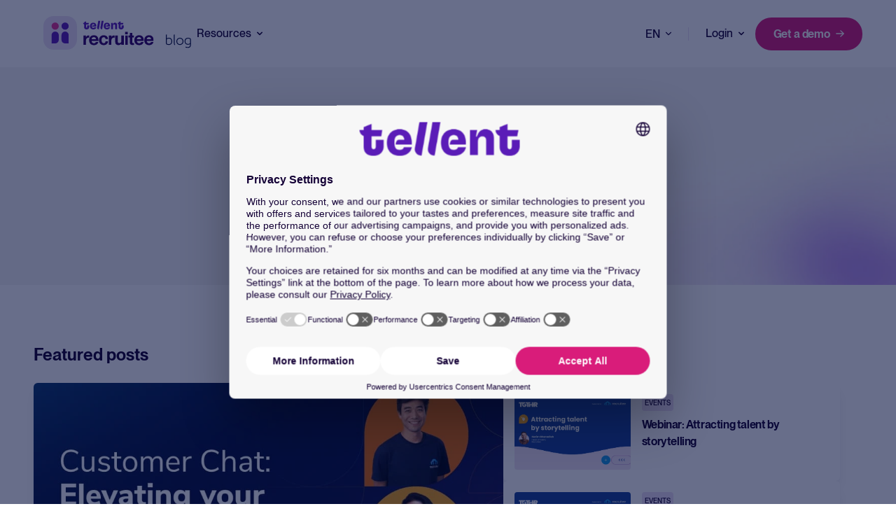

--- FILE ---
content_type: text/html; charset=UTF-8
request_url: https://recruitee.com/webinars
body_size: 15970
content:
<!doctype html><html lang="en"><head>
  <meta charset="utf-8">
  <title>Recruitment webinars &amp; expert hiring insights | Tellent Recruitee</title>
  
  <link rel="shortcut icon" href="https://recruitee.com/hubfs/Tellent_fav%20icon_50x50.png">
  
  <meta name="description" content="Get industry insights from experts in the recruitment and HR tech industry from our webinar sessions. Click here to watch the recordings!">
  
  
  

  
  
  
  
  
  <link rel="preload" as="style" href="https://recruitee.com/hubfs/hub_generated/template_assets/1/197198216730/1767778828127/template_main.min.css" fetchpriority="high">
  <meta name="viewport" content="width=device-width, initial-scale=1">

    <script src="/hs/hsstatic/jquery-libs/static-1.1/jquery/jquery-1.7.1.js"></script>
<script>hsjQuery = window['jQuery'];</script>
    <meta property="og:description" content="Get industry insights from experts in the recruitment and HR tech industry from our webinar sessions. Click here to watch the recordings!">
    <meta property="og:title" content="Recruitment webinars &amp; expert hiring insights | Tellent Recruitee">
    <meta name="twitter:description" content="Get industry insights from experts in the recruitment and HR tech industry from our webinar sessions. Click here to watch the recordings!">
    <meta name="twitter:title" content="Recruitment webinars &amp; expert hiring insights | Tellent Recruitee">

    

    
    <style>
a.cta_button{-moz-box-sizing:content-box !important;-webkit-box-sizing:content-box !important;box-sizing:content-box !important;vertical-align:middle}.hs-breadcrumb-menu{list-style-type:none;margin:0px 0px 0px 0px;padding:0px 0px 0px 0px}.hs-breadcrumb-menu-item{float:left;padding:10px 0px 10px 10px}.hs-breadcrumb-menu-divider:before{content:'›';padding-left:10px}.hs-featured-image-link{border:0}.hs-featured-image{float:right;margin:0 0 20px 20px;max-width:50%}@media (max-width: 568px){.hs-featured-image{float:none;margin:0;width:100%;max-width:100%}}.hs-screen-reader-text{clip:rect(1px, 1px, 1px, 1px);height:1px;overflow:hidden;position:absolute !important;width:1px}
</style>

<link rel="stylesheet" href="https://recruitee.com/hubfs/hub_generated/template_assets/1/197195174670/1767778827392/template_style.min.css">
<link rel="stylesheet" href="https://recruitee.com/hubfs/hub_generated/template_assets/1/197198216776/1767778834002/template_style.css">
<link rel="stylesheet" href="https://recruitee.com/hubfs/hub_generated/template_assets/1/197198216730/1767778828127/template_main.min.css">
<link class="hs-async-css" rel="preload" href="https://recruitee.com/hubfs/hub_generated/template_assets/1/197193723278/1767778827406/template_layout.min.css" as="style" onload="this.onload=null;this.rel='stylesheet'">
<noscript><link rel="stylesheet" href="https://recruitee.com/hubfs/hub_generated/template_assets/1/197193723278/1767778827406/template_layout.min.css"></noscript>
    

    

<!-- Google Tag Manager -->
  <script>(function(w,d,s,l,i){w[l]=w[l]||[];w[l].push({'gtm.start':
  new Date().getTime(),event:'gtm.js'});var f=d.getElementsByTagName(s)[0],
  j=d.createElement(s),dl=l!='dataLayer'?'&l='+l:'';j.async=true;j.src=
  'https://tagging-server.recruitee.com/uvl1bpdixcw2bmg.js?awl='+i.replace(/^GTM-/, '')+dl;f.parentNode.insertBefore(j,f);
  })(window,document,'script','dataLayer','GTM-NTG8GWLW');</script>
  <!-- End Google Tag Manager -->
  <link rel="icon" type="image/png" href="https://recruitee.com/hubfs/recruitee_fav.png">
<!-- Trustpilot Verificatie -->

<link rel="next" href="https://recruitee.com/webinars/page/2">
<meta property="og:url" content="https://recruitee.com/webinars">
<meta property="og:type" content="blog">
<meta name="twitter:card" content="summary">
<link rel="alternate" type="application/rss+xml" href="https://recruitee.com/webinars/rss.xml">
<meta name="twitter:domain" content="recruitee.com">

<meta http-equiv="content-language" content="en">
<link rel="alternate" hreflang="de" href="https://recruitee.com/de/webinare">
<link rel="alternate" hreflang="en" href="https://recruitee.com/webinars">
<link rel="alternate" hreflang="fr" href="https://recruitee.com/fr/webinaires">





<link rel="icon" type="image/png" href="https://recruitee.com/hubfs/recruitee_fav.png">

<meta name="generator" content="HubSpot"></head>

<body>
  <div class="body-wrapper   hs-content-id-198891464846 hs-blog-listing hs-blog-id-198891464844">
     <div data-global-resource-path="Tellent_Theme_V3/bright/templates/partials/header-blog.html"><div id="hs_cos_wrapper_icons" class="hs_cos_wrapper hs_cos_wrapper_widget hs_cos_wrapper_type_module" style="" data-hs-cos-general-type="widget" data-hs-cos-type="module"><svg xmlns="http://www.w3.org/2000/svg" xmlns:xlink="http://www.w3.org/1999/xlink" style="display:none"><defs><style>.cls-1{fill-rule:evenodd}</style></defs><symbol id="arrow-down" viewbox="0 0 10.326 14.685"><path d="M10.171 9.889a.521.521 0 00-.733-.74L5.686 12.9V.518A.516.516 0 005.167 0a.521.521 0 00-.526.518V12.9L.9 9.149a.531.531 0 00-.74 0 .519.519 0 000 .74L4.8 14.53a.51.51 0 00.733 0z" /></symbol><symbol id="arrow-left-small" viewbox="0 0 20 20"><path d="M15.335 9.335h-9.05l3.282-3.224a.624.624 0 000-.915.651.651 0 00-.931 0L4.2 9.553a.624.624 0 000 .915l4.436 4.358c.133.13.31.174.488.174.177 0 .355-.044.488-.174a.624.624 0 000-.915l-3.283-3.225h9.006a.676.676 0 00.665-.653c0-.349-.31-.698-.665-.698z" fill="#140032" /></symbol><symbol id="arrow-left" viewbox="0 0 31.5 22.1"><path d="M10.3 21.8c.4.4 1.2.4 1.6 0 .4-.4.4-1.1 0-1.5l-8-8h26.5c.6 0 1.1-.5 1.1-1.1 0-.6-.5-1.1-1.1-1.1H3.8l8-8c.4-.4.4-1.1 0-1.6-.4-.4-1.1-.4-1.6 0l-10 10c-.4.4-.4 1.1 0 1.5l10.1 9.8z" /></symbol><symbol id="arrow-right-black" viewbox="0 0 13.53 11.47"><path d="M.75 4.98h10.2l-3.7-3.7c-.3-.3-.3-.75 0-1.05.3-.3.75-.3 1.05 0l5 5c.3.3.3.75 0 1.05l-5 5c-.15.15-.35.2-.55.2s-.4-.05-.55-.2c-.3-.3-.3-.75 0-1.05l3.7-3.7H.75c-.4 0-.75-.35-.75-.75s.35-.8.75-.8z" /></symbol><symbol id="arrow-right-small" viewbox="0 0 20 20"><path d="M4.665 9.335h9.05l-3.283-3.224a.624.624 0 010-.915.651.651 0 01.932 0L15.8 9.553a.624.624 0 010 .915l-4.436 4.358c-.133.13-.31.174-.488.174-.177 0-.355-.044-.488-.174a.624.624 0 010-.915l3.283-3.225H4.665A.676.676 0 014 10.033c0-.349.31-.698.665-.698z" fill="#140032" /></symbol><symbol id="arrow-right" viewbox="0 0 10 8.02"><path d="M.57 4.54h7.49L5.28 7.11c-.22.21-.22.54 0 .75s.58.21.8 0l3.75-3.47c.22-.21.22-.54 0-.74L6.09.16a.587.587 0 00-.8 0c-.22.21-.22.54 0 .74l2.77 2.58H.57c-.31 0-.57.24-.57.53s.26.53.57.53z" /></symbol><symbol id="arrow-up" viewbox="0 0 17.779 25.285"><path d="M.267 8.258a.9.9 0 001.261 1.274L7.99 3.071v21.322a.888.888 0 00.893.892.9.9 0 00.9-.892V3.071l6.449 6.461a.915.915 0 001.274 0 .893.893 0 000-1.274L9.515.267a.878.878 0 00-1.261 0z" /></symbol><symbol id="check" viewbox="0 0 32 32"><path d="M27 4L12 19l-7-7-5 5 12 12L32 9z" /></symbol><symbol id="checkmark-bold" viewbox="0 0 12.66 9.33"><path d="M4.33 9.33c-.26 0-.51-.1-.71-.29L.29 5.71A.996.996 0 111.7 4.3l2.62 2.62L10.95.29a.996.996 0 111.41 1.41L5.03 9.03c-.2.2-.45.29-.71.29z" /></symbol><symbol id="checkmark" viewbox="0 0 18 13"><path d="M6 13c-.26 0-.51-.1-.71-.29l-5-5A.996.996 0 111.7 6.3l4.29 4.29L16.29.29A.996.996 0 1117.7 1.7L6.71 12.71c-.2.2-.45.29-.71.29z" /></symbol><symbol id="chevron-down-bold" viewbox="0 0 10 6"><path d="M5 6c-.26 0-.51-.1-.71-.29l-4-4C-.1 1.32-.1.68.29.29s1.03-.39 1.42 0L5 3.58 8.29.29A.996.996 0 119.7 1.7l-4 4c-.2.2-.45.29-.71.29z" /></symbol><symbol id="chevron-down-small" viewbox="0 0 18 10"><path d="M9 10c-.26 0-.51-.1-.71-.29l-8-8C-.1 1.32-.1.68.29.29s1.03-.39 1.42 0L9 7.58 16.29.29A.996.996 0 1117.7 1.7l-8 8c-.2.2-.45.29-.71.29z" /></symbol><symbol id="chevron-down" viewbox="0 0 9.5 5.5"><path d="M4.75 5.5c-.19 0-.38-.07-.53-.22l-4-4C-.07.99-.07.51.22.22s.77-.29 1.06 0l3.47 3.47L8.22.22c.29-.29.77-.29 1.06 0s.29.77 0 1.06l-4 4c-.15.15-.34.22-.53.22z" /></symbol><symbol id="chevron-left" viewbox="0 0 20 20"><path d="M13.891 17.418c.268.272.268.709 0 .979s-.701.271-.969 0l-7.83-7.908a.697.697 0 010-.979l7.83-7.908c.268-.27.701-.27.969 0s.268.709 0 .979L6.75 10l7.141 7.418z" /></symbol><symbol id="chevron-right" viewbox="0 0 20 20"><path d="M13.25 10L6.109 2.58a.697.697 0 010-.979.68.68 0 01.969 0l7.83 7.908a.697.697 0 010 .979l-7.83 7.908c-.268.271-.701.27-.969 0s-.268-.707 0-.979L13.25 10z" /></symbol><symbol id="chevron-up" viewbox="0 0 10 7"><path d="M1 5.5l4-4 4 4" stroke="#140032" stroke-width="2" stroke-linecap="round" stroke-linejoin="round" /></symbol><symbol id="close" viewbox="0 0 16.14 16.14"><path d="M1 16.14c-.26 0-.51-.1-.71-.29a.996.996 0 010-1.41L14.43.29a.996.996 0 111.41 1.41L1.71 15.85c-.2.2-.45.29-.71.29z" /><path d="M15.14 16.14c-.26 0-.51-.1-.71-.29L.29 1.71C-.1 1.32-.1.68.29.29s1.03-.39 1.42 0l14.14 14.14a.996.996 0 01-.71 1.7z" /></symbol><symbol id="facebook" viewbox="0 0 8.33 16.45"><path d="M8.33 0v3.29H6.66c-.57 0-.83.67-.83 1.23v2.06h2.5v3.29h-2.5v6.58H2.5V9.87H0V6.58h2.5V3.29C2.5 1.47 3.99 0 5.83 0h2.5z" style="isolation:isolate" fill-rule="evenodd" opacity=".9" /></symbol><symbol id="filter" viewbox="0 0 18 16.01"><path d="M10.6 16.01c-.15 0-.3-.03-.44-.1l-3.2-1.56c-.34-.17-.56-.52-.56-.9V8.73L.25 1.66A1.002 1.002 0 011 0h16c.55 0 1 .45 1 1 0 .25-.09.48-.25.67l-6.16 7.08v6.27c0 .34-.18.67-.47.85-.16.1-.35.15-.53.15zm-2.2-3.18l1.2.58V8.37c0-.24.09-.47.25-.66L14.82 2H3.19l4.96 5.7c.16.18.25.42.25.66v4.47z" /></symbol><symbol id="form-error" viewbox="0 0 24 24"><path d="M12.984 12.984v-6h-1.969v6h1.969zm0 4.032V15h-1.969v2.016h1.969zm-.984-15c5.531 0 9.984 4.453 9.984 9.984S17.531 21.984 12 21.984 2.016 17.531 2.016 12 6.469 2.016 12 2.016z" /></symbol><symbol id="form-success" viewbox="0 0 24 24"><path d="M9.984 17.016l9-9-1.406-1.453-7.594 7.594-3.563-3.563L5.015 12zm2.016-15c5.531 0 9.984 4.453 9.984 9.984S17.531 21.984 12 21.984 2.016 17.531 2.016 12 6.469 2.016 12 2.016z" /></symbol><symbol id="globe" viewbox="0 0 18.98 19.01"><path d="M9.49 19.01c-1.3 0-2.53-.25-3.68-.75s-2.16-1.18-3.02-2.04A9.697 9.697 0 01.75 13.2C.25 12.04 0 10.81 0 9.51s.25-2.54.75-3.7c.5-1.15 1.18-2.16 2.04-3.02S4.66 1.25 5.81.75 8.19 0 9.49 0s2.54.25 3.69.75 2.15 1.18 3.01 2.04c.86.86 1.54 1.87 2.04 3.02s.75 2.38.75 3.7-.25 2.53-.75 3.69a9.582 9.582 0 01-2.04 3.02c-.86.86-1.86 1.54-3.01 2.04s-2.38.75-3.69.75zm0-1.52c.51-.68.94-1.36 1.29-2.05s.63-1.44.85-2.26H7.35c.23.84.52 1.61.86 2.3s.77 1.36 1.28 2.01zm-1.94-.28c-.38-.55-.73-1.18-1.03-1.88-.3-.7-.54-1.42-.71-2.15H2.42a7.859 7.859 0 002.12 2.62 7.02 7.02 0 003.01 1.41zm3.87 0a7.26 7.26 0 003.01-1.41c.89-.71 1.59-1.58 2.12-2.62h-3.39c-.2.74-.45 1.46-.76 2.16-.3.7-.63 1.32-.98 1.87zM1.8 11.68h3.71c-.06-.37-.11-.74-.14-1.09-.03-.36-.04-.72-.04-1.08s.01-.72.04-1.08c.03-.36.07-.72.14-1.09H1.8c-.1.34-.17.69-.22 1.06-.05.37-.08.74-.08 1.11s.03.75.08 1.11c.05.37.12.72.22 1.06zm5.21 0h4.96c.06-.37.11-.73.14-1.08.03-.35.04-.71.04-1.09s-.01-.74-.04-1.09-.07-.71-.14-1.08H7.01c-.06.37-.11.73-.14 1.08-.03.35-.04.71-.04 1.09s.01.74.04 1.09c.03.35.07.71.14 1.08zm6.46 0h3.71c.1-.34.17-.69.22-1.06s.08-.74.08-1.11-.03-.75-.08-1.11c-.05-.37-.12-.72-.22-1.06h-3.71c.06.37.11.74.14 1.09.03.36.04.72.04 1.08s-.01.72-.04 1.08-.07.72-.14 1.09zm-.31-5.84h3.39a7.878 7.878 0 00-2.11-2.62 7.33 7.33 0 00-3.02-1.42c.38.58.72 1.22 1.02 1.91s.54 1.4.72 2.13zm-5.81 0h4.28c-.23-.84-.52-1.61-.87-2.31s-.77-1.37-1.26-2c-.49.63-.91 1.29-1.26 2-.35.7-.64 1.47-.87 2.31h-.02zm-4.93 0h3.39c.18-.73.42-1.44.72-2.13s.64-1.33 1.02-1.91c-1.15.26-2.16.73-3.03 1.43-.87.7-1.57 1.57-2.1 2.61z" /></symbol><symbol id="help" viewbox="0 0 16.67 16.67"><path d="M8.29 13.33c.29 0 .54-.1.74-.3.2-.2.3-.45.3-.74s-.1-.54-.3-.74c-.2-.2-.45-.3-.74-.3s-.54.1-.74.3c-.2.2-.3.45-.3.74s.1.54.3.74c.2.2.45.3.74.3zm.04 3.34c-1.15 0-2.24-.22-3.25-.66-1.01-.44-1.9-1.03-2.65-1.78S1.09 12.6.65 11.58c-.44-1.01-.66-2.1-.66-3.25s.22-2.24.66-3.25c.44-1.01 1.03-1.9 1.78-2.65S4.06 1.09 5.08.65c1.01-.44 2.1-.66 3.25-.66s2.24.22 3.25.66c1.01.44 1.9 1.03 2.65 1.78s1.34 1.63 1.78 2.65c.44 1.01.66 2.1.66 3.25s-.22 2.24-.66 3.25c-.44 1.01-1.03 1.9-1.78 2.65s-1.63 1.34-2.65 1.78c-1.01.44-2.1.66-3.25.66zm0-1.67c1.86 0 3.44-.65 4.73-1.94C14.35 11.77 15 10.19 15 8.33s-.65-3.44-1.94-4.73c-1.29-1.29-2.87-1.94-4.73-1.94S4.89 2.31 3.6 3.6C2.31 4.89 1.66 6.47 1.66 8.33s.65 3.44 1.94 4.73C4.89 14.35 6.47 15 8.33 15zm.09-10.25c.35 0 .65.11.91.33.26.22.39.5.39.83 0 .31-.09.58-.28.81-.19.24-.4.46-.64.67-.32.28-.6.58-.84.92-.24.33-.36.71-.36 1.12 0 .19.07.36.22.49s.32.2.51.2c.21 0 .39-.07.53-.21.15-.14.24-.31.28-.52.06-.29.18-.55.38-.78.19-.23.4-.45.62-.66.32-.31.59-.64.82-1 .23-.36.34-.76.34-1.21 0-.71-.29-1.29-.86-1.74-.58-.45-1.25-.68-2.01-.68-.53 0-1.03.11-1.51.33-.48.22-.84.56-1.09 1.02-.1.17-.13.34-.09.53.03.19.13.33.28.43.19.11.4.15.6.1a.83.83 0 00.52-.35c.15-.21.34-.37.57-.48.23-.11.47-.17.72-.17z" /></symbol><symbol id="instagram" viewbox="0 0 15.98 15.89"><path d="M8 1.44c2.13 0 2.39 0 3.23.05.51 0 1.01.1 1.48.27.35.13.66.33.92.59.27.26.47.57.6.91.18.47.27.97.28 1.47.04.84.05 1.09.05 3.21s0 2.37-.05 3.21c0 .5-.1 1-.28 1.47a2.624 2.624 0 01-1.52 1.5c-.47.18-.98.27-1.48.27-.84.04-1.1.05-3.23.05s-2.39 0-3.23-.05c-.51 0-1.01-.1-1.48-.27-.35-.13-.66-.33-.92-.6-.27-.26-.47-.57-.6-.91-.18-.47-.27-.97-.28-1.47-.04-.84-.05-1.09-.05-3.21s0-2.37.05-3.21c0-.5.1-1 .28-1.47.13-.34.33-.66.6-.91.26-.26.57-.47.92-.6.47-.18.98-.27 1.48-.27.84-.04 1.1-.05 3.23-.05M8 .01c-2.17 0-2.44 0-3.3.05-.66.01-1.32.14-1.94.37-.53.2-1.02.51-1.42.92-.41.4-.72.88-.92 1.41a5.79 5.79 0 00-.37 1.92C.01 5.53 0 5.8 0 7.95s0 2.42.05 3.27c0 .66.14 1.31.37 1.92.2.53.51 1.01.92 1.41.4.4.88.72 1.42.92.62.23 1.28.36 1.94.37.85.04 1.12.05 3.29.05s2.44 0 3.3-.05c.66-.01 1.32-.14 1.94-.37.53-.2 1.01-.52 1.41-.92.4-.4.72-.88.92-1.41.23-.62.36-1.27.37-1.93.04-.85.05-1.12.05-3.27s0-2.42-.05-3.27c-.01-.66-.14-1.31-.37-1.92-.2-.53-.51-1.01-.92-1.41-.4-.4-.88-.72-1.41-.92-.62-.23-1.28-.36-1.94-.37C10.44.01 10.16 0 7.99 0H8z" /><path d="M8 3.87c-.81 0-1.6.24-2.28.69-.67.45-1.2 1.08-1.51 1.83-.31.74-.39 1.56-.23 2.35s.55 1.52 1.12 2.09c.57.57 1.3.96 2.1 1.11.8.16 1.62.08 2.37-.23s1.39-.83 1.84-1.5.69-1.46.69-2.26c0-.53-.11-1.06-.31-1.56-.21-.49-.51-.94-.89-1.32s-.83-.68-1.33-.88c-.5-.2-1.03-.31-1.57-.31zm0 6.72c-.53 0-1.04-.16-1.48-.45s-.78-.7-.98-1.19a2.67 2.67 0 01-.15-1.53 2.652 2.652 0 012.09-2.07c.52-.1 1.05-.05 1.54.15s.9.54 1.2.97c.29.43.45.95.45 1.47a2.642 2.642 0 01-2.66 2.64H8zM12.26 4.66c.53 0 .96-.43.96-.95s-.43-.95-.96-.95-.96.43-.96.95.43.95.96.95z" /></symbol><symbol id="linkedin" viewbox="0 0 14.64 14"><path class="cls-1" d="M3.32 14V4.55H.19V14h3.14-.01zM1.75 3.26c1.09 0 1.77-.73 1.77-1.63C3.5.7 2.84 0 1.77 0S0 .71 0 1.63s.68 1.63 1.73 1.63h.02zM5.06 14H8.2V8.72c0-.28.02-.56.1-.77.23-.56.74-1.15 1.61-1.15 1.13 0 1.59.87 1.59 2.14v5.05h3.14V8.57c0-2.9-1.55-4.25-3.61-4.25-1.69 0-2.43.95-2.85 1.59h.02V4.54H5.06c.04.89 0 9.45 0 9.45z" /></symbol><symbol id="min" viewbox="0 0 18.97 2"><path d="M17.97 2H1c-.55 0-1-.45-1-1s.45-1 1-1h16.97c.55 0 1 .45 1 1s-.45 1-1 1z" /></symbol><symbol id="plus" viewbox="0 0 18.97 18.97"><path d="M9.49 18.97c-.55 0-1-.45-1-1v-7.48H1c-.55 0-1-.45-1-1s.45-1 1-1h7.49V1c0-.55.45-1 1-1s1 .45 1 1v7.49h7.48c.55 0 1 .45 1 1s-.45 1-1 1h-7.48v7.48c0 .55-.45 1-1 1z" /></symbol><symbol id="question" viewbox="0 0 16.68 16.68"><path d="M8.3 13.34c.29 0 .54-.1.74-.3s.3-.45.3-.74-.1-.54-.3-.74-.45-.3-.74-.3-.54.1-.74.3-.3.45-.3.74.1.54.3.74c.2.2.45.3.74.3zm.04 3.34c-1.15 0-2.24-.22-3.25-.66-1.01-.44-1.9-1.03-2.65-1.78S1.1 12.61.66 11.59C.22 10.58 0 9.49 0 8.34S.22 6.1.66 5.09c.44-1.01 1.03-1.9 1.78-2.65S4.07 1.1 5.09.66C6.1.22 7.19 0 8.34 0s2.24.22 3.25.66c1.01.44 1.9 1.03 2.65 1.78s1.34 1.63 1.78 2.65c.44 1.01.66 2.1.66 3.25s-.22 2.24-.66 3.25c-.44 1.01-1.03 1.9-1.78 2.65s-1.63 1.34-2.65 1.78c-1.01.44-2.1.66-3.25.66zm0-1.67c1.86 0 3.44-.65 4.73-1.94 1.29-1.29 1.94-2.87 1.94-4.73s-.65-3.44-1.94-4.73c-1.29-1.29-2.87-1.94-4.73-1.94s-3.44.65-4.73 1.94-1.94 2.87-1.94 4.73.65 3.44 1.94 4.73c1.29 1.29 2.87 1.94 4.73 1.94zm.09-10.25c.35 0 .65.11.91.33s.39.5.39.83c0 .31-.09.58-.28.81-.19.24-.4.46-.64.67-.32.28-.6.58-.84.92-.24.33-.36.71-.36 1.12 0 .19.07.36.22.49s.32.2.51.2c.21 0 .39-.07.53-.21.15-.14.24-.31.28-.52.06-.29.18-.55.38-.78.19-.23.4-.45.62-.66.32-.31.59-.64.82-1s.34-.76.34-1.21c0-.71-.29-1.29-.86-1.74-.58-.45-1.25-.68-2.01-.68-.53 0-1.03.11-1.51.33-.48.22-.84.56-1.09 1.02-.1.17-.13.34-.09.53.03.19.13.33.28.43.19.11.4.15.6.1a.83.83 0 00.52-.35c.15-.21.34-.37.57-.48s.47-.17.72-.17v.02z" /></symbol><symbol id="quote" viewbox="0 0 42.99 40"><path d="M9.83 40c-3.28 0-5.73-1.09-7.37-3.28C.82 34.44 0 31.58 0 28.12c.09-2.46.59-5.28 1.5-8.46.91-3.28 2.23-6.6 3.96-9.97C7.28 6.32 9.51 3.09 12.15 0l3.96 3.14c-1.36 1.64-2.64 3.69-3.82 6.14a47.935 47.935 0 00-3 7.65c-.73 2.73-1.14 5.37-1.23 7.92.55-.18 1.09-.32 1.64-.41s1.09-.14 1.64-.14c2 0 3.68.68 5.05 2.05 1.36 1.27 2 3 1.91 5.19 0 2.55-.82 4.6-2.46 6.14C14.2 39.23 12.2 40 9.83 40zm24.56 0c-3.18 0-5.64-1.09-7.37-3.28-1.64-2.28-2.41-5.14-2.32-8.6.09-2.46.55-5.28 1.36-8.46.91-3.28 2.27-6.6 4.09-9.97S34.2 3.09 36.84 0l3.96 3.14c-1.36 1.64-2.68 3.69-3.96 6.14a47.935 47.935 0 00-3 7.65c-.73 2.73-1.09 5.37-1.09 7.92a13.3 13.3 0 011.5-.41c.55-.09 1.14-.14 1.77-.14 1.91 0 3.55.68 4.91 2.05 1.46 1.27 2.14 3 2.05 5.19 0 2.55-.86 4.6-2.59 6.14-1.64 1.55-3.64 2.32-6.01 2.32h.01z" /></symbol><symbol id="search" viewbox="0 0 19.6 19.6"><path d="M18.6 19.6c-.2 0-.5-.1-.7-.3l-3.6-3.6c-1.5 1.2-3.4 1.9-5.5 1.9-4.9 0-8.8-4-8.8-8.8S4 0 8.8 0s8.8 4 8.8 8.8c0 2.1-.7 4-1.9 5.5l3.6 3.6c.4.4.4 1 0 1.4-.2.2-.4.3-.7.3zM8.8 2C5 2 1.9 5.1 1.9 8.9s3.1 6.9 6.9 6.9c1.8 0 3.5-.7 4.7-1.9l.1-.1.1-.1c1.2-1.2 1.9-2.9 1.9-4.7.1-4-3-7-6.8-7z" /></symbol><symbol id="share-link" viewbox="0 0 16 7.9"><path d="M1.52 3.95C1.52 2.6 2.63 1.5 4 1.5h3.2V0H4C1.79 0 0 1.77 0 3.95S1.79 7.9 4 7.9h3.2V6.4H4c-1.37 0-2.48-1.1-2.48-2.45zm3.28.78h6.4V3.15H4.8v1.58zM12 0H8.8v1.5H12c1.37 0 2.48 1.1 2.48 2.45S13.37 6.4 12 6.4H8.8v1.5H12c2.21 0 4-1.77 4-3.95S14.21 0 12 0z" /></symbol><symbol id="share" viewbox="0 0 16 7.89"><path d="M1.52 3.95C1.52 2.6 2.63 1.5 4 1.5h3.2V0H4C1.79 0 0 1.77 0 3.95S1.79 7.9 4 7.9h3.2V6.4H4c-1.37 0-2.48-1.1-2.48-2.45zm3.28.78h6.4V3.15H4.8v1.58zM12 0H8.8v1.5H12c1.37 0 2.48 1.1 2.48 2.45S13.37 6.4 12 6.4H8.8v1.5H12c2.21 0 4-1.77 4-3.95S14.21 0 12 0z" /></symbol><symbol id="spinner" viewbox="0 0 338.92 338.92"><path d="M1.144 194.46c4.573 31 17.578 59.389 36.613 82.648l28.459-28.428c-12.036-15.667-20.59-34.22-24.5-54.22H1.144zM62 96.2L33.349 67.58C14.839 92.223 2.867 121.46 0 154.46h40.204c2.488-22 10.187-41.3 21.796-58.26zm209.972 153.403l28.43 28.461c19.45-23.43 32.739-52.605 37.373-83.605h-40.572c-3.988 20.001-12.807 39.276-25.231 55.144zm5.332-211.846C252.749 17.662 222.46 4.291 189.46.463v40.341c22 3.368 42.285 12.341 59.299 25.412l28.545-28.459zm21.412 116.703h40.204c-2.904-33-15.158-63.005-34.08-87.833l-28.61 28.578c11.993 17.178 19.948 37.255 22.486 59.255zM189.46 298.116v40.341c30-3.541 58.739-15.244 82.228-32.886l-28.736-28.651c-15.757 10.785-34.492 18.203-53.492 21.196zm-122.669 6.723c23.506 17.914 51.669 29.854 82.669 33.539v-40.373c-20-3.125-38.345-10.744-54.145-21.775l-28.524 28.609zM89.549 66.948c17.031-13.334 36.911-22.52 59.911-26.033V.541c-34 3.982-63.706 17.596-88.255 37.976l28.344 28.431z" /></symbol><symbol id="twitter" viewbox="0 0 24 24"><path d="M18.2 2.2h3.3l-7.2 8.3 8.5 11.2h-6.7L11 14.9l-6 6.8H1.7l7.7-8.8L1.3 2.2h6.8l4.7 6.2 5.4-6.2zm-1.1 17.6h1.8L7.1 4.1h-2l12 15.7z" /></symbol><symbol id="whatsapp" viewbox="0 0 21 20"><path d="M10.436 0c-1.76 0-3.491.457-5.018 1.327A10.042 10.042 0 001.73 4.955a9.936 9.936 0 00-.078 9.953l-1.284 4.54a.43.43 0 00.227.507.44.44 0 00.3.032l4.777-1.173a10.147 10.147 0 0012.474-2.37 9.97 9.97 0 002.069-4.009 9.92 9.92 0 00.085-4.502 9.965 9.965 0 00-1.914-4.083 10.066 10.066 0 00-3.527-2.836A10.152 10.152 0 0010.436 0zm5.072 13.529a2.651 2.651 0 01-1.747 1.205 3.628 3.628 0 01-1.631-.1 15.247 15.247 0 01-1.476-.534 11.461 11.461 0 01-4.422-3.828A4.876 4.876 0 015.175 7.65a2.807 2.807 0 01.906-2.115.957.957 0 01.69-.317c.173 0 .345 0 .5.009.155.009.373-.06.583.435.21.495.733 1.755.8 1.884a.46.46 0 01.022.445 1.706 1.706 0 01-.259.423c-.13.148-.272.33-.388.444-.116.115-.264.264-.114.518a7.649 7.649 0 001.438 1.754 7.11 7.11 0 002.081 1.258c.259.127.41.106.561-.063.151-.17.647-.741.819-.992.172-.251.345-.211.583-.127.238.084 1.51.694 1.769.824.259.13.431.19.5.298.068.407.013.825-.158 1.2z" fill="#023545" /></symbol><symbol id="x" viewbox="0 0 15.99 16.24"><path d="M9.52 6.87L15.48 0h-1.41L8.9 5.97 4.76 0H0l6.25 9.03L0 16.24h1.41l5.46-6.3 4.36 6.3h4.76L9.51 6.88h.01zM7.59 9.11l-.63-.9-5.04-7.15h2.17l4.06 5.77.63.9 5.28 7.5h-2.17L7.58 9.11h.01z" /></symbol><symbol id="youtube" viewbox="0 0 16.32 11.42"><path d="M16.18 2.45s-.14-1.16-.68-1.63c-.61-.68-1.29-.68-1.63-.68C11.56 0 8.16 0 8.16 0s-3.4 0-5.71.14C2.11.21 1.43.21.82.82.34 1.3.14 2.45.14 2.45S0 3.74 0 5.1v1.22c0 1.29.14 2.65.14 2.65s.14 1.16.68 1.63c.61.68 1.43.61 1.77.68 1.29.14 5.57.14 5.57.14s3.4 0 5.71-.2c.34-.07 1.02-.07 1.63-.68.48-.48.68-1.63.68-1.63s.14-1.29.14-2.65V5.04c0-1.29-.14-2.59-.14-2.59zM6.47 7.83V3.27l4.42 2.31-4.42 2.25z" /></symbol></svg></div>

<div id="hs_cos_wrapper_page-header" class="hs_cos_wrapper hs_cos_wrapper_widget hs_cos_wrapper_type_module" style="" data-hs-cos-general-type="widget" data-hs-cos-type="module">








<div class="c-page-header__filler js-sticky-header-filler"></div>
<section class="c-page-header  js-sticky-header">
  <div class="o-container">
    <div class="u-squeeze u-squeeze--xxl">
      <div class="c-page-header__container u-flex u-flex-v-center">
        <a href="/blog" class="c-page-header__logo-link">
          <img class="c-page-header__logo" src="https://recruitee.com/hubfs/raw_assets/public/Tellent_Theme_V3/bright/templates/assets/logo/tellent-logo.svg" alt="Tellent recruitee blog" title="Back to home">
          <img class="c-page-header__logo-hover" src="https://recruitee.com/hubfs/raw_assets/public/Tellent_Theme_V3/bright/templates/assets/logo/tellent-logo-white.svg" alt="Tellent recruitee blog" title="Back to home">

          
            <img class="c-page-header__logo-small" src="https://recruitee.com/hubfs/raw_assets/public/Tellent_Theme_V3/bright/templates/assets/logo/blog.svg" alt="Tellent resources" title="Tellent resources">
          
        </a>

        <div class="c-page-header__menu-container">
          
  <div class="c-main-nav u-flex u-flex-v-center ">
    
      
      
      
      
      

      
        <div class="c-main-nav__link c-main-nav__link--dropdown ">
          
            <div class="c-main-nav__dropper">
              Resources
              
  
  

  <svg class="c-icon  c-main-nav__dropper-icon">
    <use href="#chevron-down-bold" xlink:href="#chevron-down-bold"></use>
  </svg>

            </div>
          

          <div class="c-main-nav__dropdown">
            <div class="c-main-nav__dropdown-inner u-flex">
              <div class="c-main-nav__menu-container">
                <div class="c-main-nav__menu-wrapper u-flex ">
                  
                  
                    
                  
                    
                  
                    
                  
                  
                  
                      <div class="c-main-nav__dropdown-col">
                        
                      <ul class="c-main-nav__dropdown-col-items ">
                        
                        
                        
                        
                        

                        
                          <li class="c-main-nav__child-link">
                            <a href="https://recruitee.com/blog" class="c-main-nav__child u-flex" target="_self" rel="">
                              <div class="c-main-nav__child-image-container">
                                
                                  <img class="c-main-nav__child-image" src="https://recruitee.com/hubfs/Recruitee.com%202025%20-%20new%20website%20visuals/Icons/Navigation/Icon%20navigation_Blog.svg" alt="Icon navigation_Blog">
                                
                              </div>

                              <div class="c-main-nav__child-content-container">
                                <span class="c-main-nav__child-content-title">
                                  Blog
                                </span>

                                <span class="c-main-nav__child-content-description">
                                  Explore insights, trends, and practical advice for recruitment and HR.
                                </span>
                              </div>
                            </a>
                          </li>
                        
                        
                        
                        
                        
                        

                        
                          <li class="c-main-nav__child-link">
                            <a href="https://recruitee.com/resources" class="c-main-nav__child u-flex" target="_self" rel="">
                              <div class="c-main-nav__child-image-container">
                                
                                  <img class="c-main-nav__child-image" src="https://recruitee.com/hubfs/Recruitee.com%202025%20-%20new%20website%20visuals/Icons/Navigation/Icon%20navigation_Recruitement%20and%20HR%20resources.svg" alt="Icon navigation_Recruitement and HR resources">
                                
                              </div>

                              <div class="c-main-nav__child-content-container">
                                <span class="c-main-nav__child-content-title">
                                  Recruitment and HR resources
                                </span>

                                <span class="c-main-nav__child-content-description">
                                  Get free reports, templates, and checklists to support your hiring.
                                </span>
                              </div>
                            </a>
                          </li>
                        
                        
                        
                        
                        
                        

                        
                          <li class="c-main-nav__child-link">
                            <a href="https://recruitee.com/webinar" class="c-main-nav__child u-flex" target="_self" rel="">
                              <div class="c-main-nav__child-image-container">
                                
                                  <img class="c-main-nav__child-image" src="https://recruitee.com/hubfs/Recruitee.com%202025%20-%20new%20website%20visuals/Icons/Navigation/Icon%20navigation_Webinars.svg" alt="Icon navigation_Webinars">
                                
                              </div>

                              <div class="c-main-nav__child-content-container">
                                <span class="c-main-nav__child-content-title">
                                  Webinars
                                </span>

                                <span class="c-main-nav__child-content-description">
                                  Access on-demand webinars offering expert insights on hiring and HR trends.
                                </span>
                              </div>
                            </a>
                          </li>
                        
                        
                      </ul>
                    </div>
                  
                      <div class="c-main-nav__dropdown-col">
                        
                      <ul class="c-main-nav__dropdown-col-items ">
                        
                        
                        
                        
                        

                        
                          <li class="c-main-nav__child-link">
                            <a href="https://recruitee.com/blog/applicant-tracking-system-guide" class="c-main-nav__child u-flex" target="_self" rel="">
                              <div class="c-main-nav__child-image-container">
                                
                                  <img class="c-main-nav__child-image" src="https://recruitee.com/hubfs/Recruitee.com%202025%20-%20new%20website%20visuals/Icons/Navigation/Icon%20navigation_ATS%20Guide.svg" alt="Icon navigation_ATS Guide">
                                
                              </div>

                              <div class="c-main-nav__child-content-container">
                                <span class="c-main-nav__child-content-title">
                                  Your guide to Applicant Tracking Systems (ATS)
                                </span>

                                <span class="c-main-nav__child-content-description">
                                  Learn what an ATS is, why it matters, and how to choose the right one for your hiring needs.
                                </span>
                              </div>
                            </a>
                          </li>
                        
                        
                        
                        
                        
                        

                        
                          <li class="c-main-nav__child-link">
                            <a href="https://recruitee.com/blog/collaborative-hiring-guide" class="c-main-nav__child u-flex" target="_self" rel="">
                              <div class="c-main-nav__child-image-container">
                                
                                  <img class="c-main-nav__child-image" src="https://recruitee.com/hubfs/Recruitee.com%202025%20-%20new%20website%20visuals/Icons/Navigation/Icon%20navigation_Hire%20%26%20Onboard.svg" alt="Icon navigation_Hire &amp; Onboard">
                                
                              </div>

                              <div class="c-main-nav__child-content-container">
                                <span class="c-main-nav__child-content-title">
                                  Your guide to Collaborative Hiring
                                </span>

                                <span class="c-main-nav__child-content-description">
                                  Learn what collaborative hiring is, why it matters, and how an ATS can help you build a successful strategy.
                                </span>
                              </div>
                            </a>
                          </li>
                        
                        
                        
                        
                        
                        

                        
                          <li class="c-main-nav__child-link">
                            <a href="https://recruitee.com/the-state-of-hiring-industry-report" class="c-main-nav__child u-flex" target="_self" rel="">
                              <div class="c-main-nav__child-image-container">
                                
                                  <img class="c-main-nav__child-image" src="https://recruitee.com/hubfs/Recruitee.com%202025%20-%20new%20website%20visuals/Icons/Navigation/Icon%20navigation_Analyze%20%26%20Optimize.svg" alt="Icon navigation_Analyze &amp; Optimize">
                                
                              </div>

                              <div class="c-main-nav__child-content-container">
                                <span class="c-main-nav__child-content-title">
                                  The State of Hiring 2025
                                </span>

                                <span class="c-main-nav__child-content-description">
                                  Explore the key hiring trends for 2025 and what they mean for your recruitment strategy.
                                </span>
                              </div>
                            </a>
                          </li>
                        
                        
                      </ul>
                    </div>
                  
                      <div class="c-main-nav__dropdown-col">
                        
                      <ul class="c-main-nav__dropdown-col-items ">
                        
                        
                        
                        
                        

                        
                          <li class="c-main-nav__child-link">
                            <a href="https://landing.recruitee.com/roi" class="c-main-nav__child u-flex" target="_self" rel="">
                              <div class="c-main-nav__child-image-container">
                                
                                  <img class="c-main-nav__child-image" src="https://recruitee.com/hubfs/Recruitee.com%202025%20-%20new%20website%20visuals/Icons/Navigation/Icon%20navigation_ROI%20Calculator.svg" alt="Icon navigation_ROI Calculator">
                                
                              </div>

                              <div class="c-main-nav__child-content-container">
                                <span class="c-main-nav__child-content-title">
                                  Tellent Recruitee ROI calculator
                                </span>

                                <span class="c-main-nav__child-content-description">
                                  Estimate savings and build your Tellent Recruitee business case with our ROI calculator.
                                </span>
                              </div>
                            </a>
                          </li>
                        
                        
                        
                        
                        
                        

                        
                          <li class="c-main-nav__child-link">
                            <a href="https://recruitee.com" class="c-main-nav__child u-flex" target="_self" rel="">
                              <div class="c-main-nav__child-image-container">
                                
                                  <img class="c-main-nav__child-image" src="https://recruitee.com/hubfs/Recruitee.com%202025%20-%20new%20website%20visuals/Icons/Navigation/Icon%20navigation_Recruitee%20just%20icon.svg" alt="Icon navigation_Recruitee just icon">
                                
                              </div>

                              <div class="c-main-nav__child-content-container">
                                <span class="c-main-nav__child-content-title">
                                  Tellent Recruitee
                                </span>

                                <span class="c-main-nav__child-content-description">
                                  Ready to take your hiring to the next level? Learn more about our platform here.
                                </span>
                              </div>
                            </a>
                          </li>
                        
                        
                      </ul>
                    </div>
                  
                </div>

                
              </div>

              <div class="c-main-nav__cta-container">
                
                  <div class="c-main-nav__dropdown-title">
                    Featured
                  </div>
                

                
                  

                  <a href="https://recruitee.com/the-state-of-hiring-industry-report" class="c-main-nav__cta-wrapper" target="_self" rel="">
                    
                      <img src="https://recruitee.com/hubfs/Recruitee.com%202025%20-%20new%20website%20visuals/Other%20pages/Industry%20report/industry_report_hero.svg" alt="industry_report_hero" class="c-main-nav__cta-image">
                    

                    <p class="c-main-nav__cta-title">
                      The State of Hiring in 2025
                    </p>

                    <div class="c-button c-button--tertiary c-main-nav__cta">
                      Read full story

                      
  
  

  <svg class="c-icon  c-icon c-button__icon c-main-nav__cta-icon">
    <use href="#arrow-right" xlink:href="#arrow-right"></use>
  </svg>

                    </div>
                  </a>
                
              </div>
            </div>
          </div>
        </div>
      

      

      

      
    
  </div>

        </div>

        <div class="c-page-header__cta-container u-flex u-flex-v-center">
          
  
  
  
  
  
  
    
      
    
  
    
      
    
  
  
  
    
    
    
    

    <div class="c-language-switcher js-mobile-dropdown-item">
      <span class="c-language-switcher__dropper u-flex u-flex-v-center js-mobile-dropdown-trigger">
        <div class="c-language-switcher__label">
          en
        </div>

        
  
  

  <svg class="c-icon  c-language-switcher__dropper-icon">
    <use href="#chevron-down" xlink:href="#chevron-down"></use>
  </svg>

      </span>
      
      <div class="c-language-switcher__dropdown js-mobile-dropdown-target">
        <div class="c-language-switcher__dropdown-inner">
          
            
            
            

            <a href="https://recruitee.com/de/webinare" class="c-language-switcher__child  ">        
              <div class="c-language-switcher__label u-flex u-flex-v-center">
                
  
  

  <svg class="c-icon  c-mobile-nav__child-link-icon u-hide-on-large-up">
    <use href="#chevron-right" xlink:href="#chevron-right"></use>
  </svg>

                DE
              </div>
            </a>
          
            
            
            

            <a href="https://recruitee.com/fr/webinaires" class="c-language-switcher__child c-language-switcher__child--last ">        
              <div class="c-language-switcher__label u-flex u-flex-v-center">
                
  
  

  <svg class="c-icon  c-mobile-nav__child-link-icon u-hide-on-large-up">
    <use href="#chevron-right" xlink:href="#chevron-right"></use>
  </svg>

                FR
              </div>
            </a>
          
        </div>
      </div>
    </div>
  


          
            <div class="c-page-header__login-container">
              <button class="c-page-header__login-trigger u-flex u-flex-v-center">
                Login
                
  
  

  <svg class="c-icon  c-page-header__login-icon">
    <use href="#chevron-down-bold" xlink:href="#chevron-down-bold"></use>
  </svg>

              </button>
                
              <div class="c-page-header__login-menu">
                
                  
                  
                  
                  <a href="https://auth.tellent.com/" class="c-page-header__login-item u-flex u-flex-v-center" target="_self" rel="">
                    
                      <div class="c-page-header__login-item-icon-container">
                        <img src="https://recruitee.com/hubfs/raw_assets/public/Tellent_Theme_V3/bright/templates/assets/images/login.svg" alt="Login" class="c-page-header__login-item-icon">
                      </div>
                    

                    <div class="c-page-header__login-item-content u-flex u-flex-v-center">
                      Login to Recruitee
                      
  
  

  <svg class="c-icon  c-page-header__login-item-arrow">
    <use href="#chevron-down-small" xlink:href="#chevron-down-small"></use>
  </svg>

                    </div>
                  </a>
                
                  
                  
                  
                  <a href="https://auth.tellent.com/" class="c-page-header__login-item u-flex u-flex-v-center" target="_self" rel="">
                    
                      <div class="c-page-header__login-item-icon-container">
                        <img src="https://recruitee.com/hubfs/raw_assets/public/Tellent_Theme_V3/bright/templates/assets/images/login.svg" alt="Login" class="c-page-header__login-item-icon">
                      </div>
                    

                    <div class="c-page-header__login-item-content u-flex u-flex-v-center">
                      Login to Tellent HR
                      
  
  

  <svg class="c-icon  c-page-header__login-item-arrow">
    <use href="#chevron-down-small" xlink:href="#chevron-down-small"></use>
  </svg>

                    </div>
                  </a>
                
              </div>
            </div>
          

          
            





  

  
  
  
  

  <a href="https://recruitee.com/demo" class="c-button c-button--primary c-page-header__cta">
    Get a demo

    
      <svg class="c-icon c-button__icon c-button__icon--right c-button__icon--move-right">
        <use href="#arrow-right" xlink:href="#arrow-right"></use>
      </svg>
    
  </a>



          
        </div>
      </div>
    </div>
  </div>
</section>


  <div class="c-mobile-header__filler js-sticky-header-mobile-filler"></div>
  <header class="c-mobile-header js-sticky-header js-sticky-header-mobile ">
    
  <div class="c-mobile-branding js-mobile-branding">
    <div class="o-container">
      <div class="c-mobile-branding__container u-flex u-flex-v-center u-flex-sb">
        <a href="/blog" class="c-mobile-branding__logo-link">
          <img class="c-mobile-branding__logo" src="https://recruitee.com/hubfs/raw_assets/public/Tellent_Theme_V3/bright/templates/assets/logo/tellent-logo.svg" alt="Tellent recruitee blog" title="Back to home">
          <img class="c-mobile-branding__logo-hover" src="https://recruitee.com/hubfs/raw_assets/public/Tellent_Theme_V3/bright/templates/assets/logo/tellent-logo-white.svg" alt="Tellent recruitee blog" title="Back to home">
        </a>

        <div class="c-mobile-branding__button-container">
          <div class="c-mobile-branding__burger js-toggle-mobile-cover">
            <div class="c-burger-button">
              <div class="c-burger-button__container">
                <div class="c-burger-button__burger">
                  <span></span>
                  <span></span>
                  <span></span>
                </div>
                <div class="c-burger-button__cross">
                  <span></span>
                  <span></span>
                </div>
              </div>
            </div>
          </div>
        </div>
      </div>
    </div>
  </div>

  </header>

  <div class="c-mobile-cover js-mobile-cover">
    <div class="c-mobile-cover__container js-mobile-cover-container">
      
  <div class="c-mobile-nav">
    
      
      
      
      
      

      
        <div class="c-mobile-nav__link c-mobile-nav__link--dropdown js-mobile-dropdown-item ">
          
            <div class="c-mobile-nav__dropper u-flex u-flex-sb js-mobile-dropdown-trigger">
              Resources
              
  
  

  <svg class="c-icon  c-mobile-nav__dropper-icon">
    <use href="#chevron-down" xlink:href="#chevron-down"></use>
  </svg>

            </div>
          

          <div class="c-mobile-nav__dropdown js-mobile-dropdown-target">
            <div class="c-mobile-nav__dropdown-inner u-flex">
              <div class="c-mobile-nav__menu-container">
                <div class="c-mobile-nav__menu-wrapper u-flex">
                  
                    <div class="c-mobile-nav__dropdown-col">
                      
                      <ul class="c-mobile-nav__dropdown-col-items">
                        
                        
                        
                        
                          
                          
                          
                        

                        <li class="c-mobile-nav__child-link ">
                          
                            <a href="https://recruitee.com/blog" class="c-mobile-nav__child u-flex" target="_self" rel="">
                              <div class="c-mobile-nav__child-image-container">
                                
                                  <img class="c-mobile-nav__child-image" src="https://recruitee.com/hubfs/Recruitee.com%202025%20-%20new%20website%20visuals/Icons/Navigation/Icon%20navigation_Blog.svg" alt="Icon navigation_Blog">
                                
                              </div>

                              <div class="c-mobile-nav__child-content-container">
                                <span class="c-mobile-nav__child-content-title">
                                  Blog
                                </span>

                                <span class="c-mobile-nav__child-content-description">
                                  Explore insights, trends, and practical advice for recruitment and HR.
                                </span>
                              </div>
                            </a>
                          
                        </li>
                        
                        
                        
                        
                          
                          
                          
                        

                        <li class="c-mobile-nav__child-link ">
                          
                            <a href="https://recruitee.com/resources" class="c-mobile-nav__child u-flex" target="_self" rel="">
                              <div class="c-mobile-nav__child-image-container">
                                
                                  <img class="c-mobile-nav__child-image" src="https://recruitee.com/hubfs/Recruitee.com%202025%20-%20new%20website%20visuals/Icons/Navigation/Icon%20navigation_Recruitement%20and%20HR%20resources.svg" alt="Icon navigation_Recruitement and HR resources">
                                
                              </div>

                              <div class="c-mobile-nav__child-content-container">
                                <span class="c-mobile-nav__child-content-title">
                                  Recruitment and HR resources
                                </span>

                                <span class="c-mobile-nav__child-content-description">
                                  Get free reports, templates, and checklists to support your hiring.
                                </span>
                              </div>
                            </a>
                          
                        </li>
                        
                        
                        
                        
                          
                          
                          
                        

                        <li class="c-mobile-nav__child-link c-mobile-nav__child-link--spacing">
                          
                            <a href="https://recruitee.com/webinar" class="c-mobile-nav__child u-flex" target="_self" rel="">
                              <div class="c-mobile-nav__child-image-container">
                                
                                  <img class="c-mobile-nav__child-image" src="https://recruitee.com/hubfs/Recruitee.com%202025%20-%20new%20website%20visuals/Icons/Navigation/Icon%20navigation_Webinars.svg" alt="Icon navigation_Webinars">
                                
                              </div>

                              <div class="c-mobile-nav__child-content-container">
                                <span class="c-mobile-nav__child-content-title">
                                  Webinars
                                </span>

                                <span class="c-mobile-nav__child-content-description">
                                  Access on-demand webinars offering expert insights on hiring and HR trends.
                                </span>
                              </div>
                            </a>
                          
                        </li>
                        
                      </ul>
                    </div>
                  
                    <div class="c-mobile-nav__dropdown-col">
                      
                      <ul class="c-mobile-nav__dropdown-col-items">
                        
                        
                        
                        
                          
                          
                          
                        

                        <li class="c-mobile-nav__child-link ">
                          
                            <a href="https://recruitee.com/blog/applicant-tracking-system-guide" class="c-mobile-nav__child u-flex" target="_self" rel="">
                              <div class="c-mobile-nav__child-image-container">
                                
                                  <img class="c-mobile-nav__child-image" src="https://recruitee.com/hubfs/Recruitee.com%202025%20-%20new%20website%20visuals/Icons/Navigation/Icon%20navigation_ATS%20Guide.svg" alt="Icon navigation_ATS Guide">
                                
                              </div>

                              <div class="c-mobile-nav__child-content-container">
                                <span class="c-mobile-nav__child-content-title">
                                  Your guide to Applicant Tracking Systems (ATS)
                                </span>

                                <span class="c-mobile-nav__child-content-description">
                                  Learn what an ATS is, why it matters, and how to choose the right one for your hiring needs.
                                </span>
                              </div>
                            </a>
                          
                        </li>
                        
                        
                        
                        
                          
                          
                          
                        

                        <li class="c-mobile-nav__child-link ">
                          
                            <a href="https://recruitee.com/blog/collaborative-hiring-guide" class="c-mobile-nav__child u-flex" target="_self" rel="">
                              <div class="c-mobile-nav__child-image-container">
                                
                                  <img class="c-mobile-nav__child-image" src="https://recruitee.com/hubfs/Recruitee.com%202025%20-%20new%20website%20visuals/Icons/Navigation/Icon%20navigation_Hire%20%26%20Onboard.svg" alt="Icon navigation_Hire &amp; Onboard">
                                
                              </div>

                              <div class="c-mobile-nav__child-content-container">
                                <span class="c-mobile-nav__child-content-title">
                                  Your guide to Collaborative Hiring
                                </span>

                                <span class="c-mobile-nav__child-content-description">
                                  Learn what collaborative hiring is, why it matters, and how an ATS can help you build a successful strategy.
                                </span>
                              </div>
                            </a>
                          
                        </li>
                        
                        
                        
                        
                          
                          
                          
                        

                        <li class="c-mobile-nav__child-link c-mobile-nav__child-link--spacing">
                          
                            <a href="https://recruitee.com/the-state-of-hiring-industry-report" class="c-mobile-nav__child u-flex" target="_self" rel="">
                              <div class="c-mobile-nav__child-image-container">
                                
                                  <img class="c-mobile-nav__child-image" src="https://recruitee.com/hubfs/Recruitee.com%202025%20-%20new%20website%20visuals/Icons/Navigation/Icon%20navigation_Analyze%20%26%20Optimize.svg" alt="Icon navigation_Analyze &amp; Optimize">
                                
                              </div>

                              <div class="c-mobile-nav__child-content-container">
                                <span class="c-mobile-nav__child-content-title">
                                  The State of Hiring 2025
                                </span>

                                <span class="c-mobile-nav__child-content-description">
                                  Explore the key hiring trends for 2025 and what they mean for your recruitment strategy.
                                </span>
                              </div>
                            </a>
                          
                        </li>
                        
                      </ul>
                    </div>
                  
                    <div class="c-mobile-nav__dropdown-col">
                      
                      <ul class="c-mobile-nav__dropdown-col-items">
                        
                        
                        
                        
                          
                          
                          
                        

                        <li class="c-mobile-nav__child-link ">
                          
                            <a href="https://landing.recruitee.com/roi" class="c-mobile-nav__child u-flex" target="_self" rel="">
                              <div class="c-mobile-nav__child-image-container">
                                
                                  <img class="c-mobile-nav__child-image" src="https://recruitee.com/hubfs/Recruitee.com%202025%20-%20new%20website%20visuals/Icons/Navigation/Icon%20navigation_ROI%20Calculator.svg" alt="Icon navigation_ROI Calculator">
                                
                              </div>

                              <div class="c-mobile-nav__child-content-container">
                                <span class="c-mobile-nav__child-content-title">
                                  Tellent Recruitee ROI calculator
                                </span>

                                <span class="c-mobile-nav__child-content-description">
                                  Estimate savings and build your Tellent Recruitee business case with our ROI calculator.
                                </span>
                              </div>
                            </a>
                          
                        </li>
                        
                        
                        
                        
                          
                          
                          
                        

                        <li class="c-mobile-nav__child-link c-mobile-nav__child-link--spacing">
                          
                            <a href="https://recruitee.com" class="c-mobile-nav__child u-flex" target="_self" rel="">
                              <div class="c-mobile-nav__child-image-container">
                                
                                  <img class="c-mobile-nav__child-image" src="https://recruitee.com/hubfs/Recruitee.com%202025%20-%20new%20website%20visuals/Icons/Navigation/Icon%20navigation_Recruitee%20just%20icon.svg" alt="Icon navigation_Recruitee just icon">
                                
                              </div>

                              <div class="c-mobile-nav__child-content-container">
                                <span class="c-mobile-nav__child-content-title">
                                  Tellent Recruitee
                                </span>

                                <span class="c-mobile-nav__child-content-description">
                                  Ready to take your hiring to the next level? Learn more about our platform here.
                                </span>
                              </div>
                            </a>
                          
                        </li>
                        
                      </ul>
                    </div>
                  
                </div>
              </div>

              <div class="c-mobile-nav__cta-container">
                
                  <div class="c-mobile-nav__dropdown-title">
                    Featured
                  </div>
                

                
                  

                  <a href="https://recruitee.com/the-state-of-hiring-industry-report" class="c-mobile-nav__cta-wrapper" target="_self" rel="">
                    
                      <img src="https://recruitee.com/hubfs/Recruitee.com%202025%20-%20new%20website%20visuals/Other%20pages/Industry%20report/industry_report_hero.svg" alt="industry_report_hero" class="c-mobile-nav__cta-image">
                    

                    <p class="c-mobile-nav__cta-title">
                      The State of Hiring in 2025
                    </p>

                    <div class="c-button c-button--tertiary c-mobile-nav__cta">
                      Read full story

                      
  
  

  <svg class="c-icon  c-icon c-button__icon c-mobile-nav__cta-icon">
    <use href="#arrow-right" xlink:href="#arrow-right"></use>
  </svg>

                    </div>
                  </a>
                
              </div>
            </div>
          </div>
        </div>
      

      

      

      
    

    
  
  
  
  
  
  
    
      
    
  
    
      
    
  
  
  
    
    
    
    

    <div class="c-language-switcher js-mobile-dropdown-item">
      <span class="c-language-switcher__dropper u-flex u-flex-v-center js-mobile-dropdown-trigger">
        <div class="c-language-switcher__label">
          en
        </div>

        
  
  

  <svg class="c-icon  c-language-switcher__dropper-icon">
    <use href="#chevron-down" xlink:href="#chevron-down"></use>
  </svg>

      </span>
      
      <div class="c-language-switcher__dropdown js-mobile-dropdown-target">
        <div class="c-language-switcher__dropdown-inner">
          
            
            
            

            <a href="https://recruitee.com/de/webinare" class="c-language-switcher__child  ">        
              <div class="c-language-switcher__label u-flex u-flex-v-center">
                
  
  

  <svg class="c-icon  c-mobile-nav__child-link-icon u-hide-on-large-up">
    <use href="#chevron-right" xlink:href="#chevron-right"></use>
  </svg>

                DE
              </div>
            </a>
          
            
            
            

            <a href="https://recruitee.com/fr/webinaires" class="c-language-switcher__child c-language-switcher__child--last ">        
              <div class="c-language-switcher__label u-flex u-flex-v-center">
                
  
  

  <svg class="c-icon  c-mobile-nav__child-link-icon u-hide-on-large-up">
    <use href="#chevron-right" xlink:href="#chevron-right"></use>
  </svg>

                FR
              </div>
            </a>
          
        </div>
      </div>
    </div>
  


    
      <div class="c-mobile-nav__login-container js-mobile-dropdown-item">
        <button class="c-mobile-nav__login-trigger u-flex u-flex-v-center js-mobile-dropdown-trigger">
          Login
          
  
  

  <svg class="c-icon  c-mobile-nav__login-icon">
    <use href="#chevron-down" xlink:href="#chevron-down"></use>
  </svg>

        </button>
          
        <div class="c-mobile-nav__login-menu js-mobile-dropdown-target">
          
            
            
            
            <a href="https://auth.tellent.com/" class="c-mobile-nav__login-item u-flex u-flex-v-center" target="_self" rel="">
              
                <div class="c-mobile-nav__login-item-icon-container">
                  <img src="https://recruitee.com/hubfs/raw_assets/public/Tellent_Theme_V3/bright/templates/assets/images/login.svg" alt="Login" class="c-mobile-nav__login-item-icon">
                </div>
              

              <div class="c-mobile-nav__login-item-content u-flex u-flex-v-center">
                Login to Recruitee
                
  
  

  <svg class="c-icon  c-mobile-nav__login-item-arrow">
    <use href="#chevron-down" xlink:href="#chevron-down"></use>
  </svg>

              </div>
            </a>
          
            
            
            
            <a href="https://auth.tellent.com/" class="c-mobile-nav__login-item u-flex u-flex-v-center" target="_self" rel="">
              
                <div class="c-mobile-nav__login-item-icon-container">
                  <img src="https://recruitee.com/hubfs/raw_assets/public/Tellent_Theme_V3/bright/templates/assets/images/login.svg" alt="Login" class="c-mobile-nav__login-item-icon">
                </div>
              

              <div class="c-mobile-nav__login-item-content u-flex u-flex-v-center">
                Login to Tellent HR
                
  
  

  <svg class="c-icon  c-mobile-nav__login-item-arrow">
    <use href="#chevron-down" xlink:href="#chevron-down"></use>
  </svg>

              </div>
            </a>
          
        </div>
      </div>
    

    
      





  

  
  
  
  

  <a href="https://recruitee.com/demo" class="c-button c-button--primary c-mobile-nav__cta-button">
    Get a demo

    
      <svg class="c-icon c-button__icon c-button__icon--right c-button__icon--move-right">
        <use href="#arrow-right" xlink:href="#arrow-right"></use>
      </svg>
    
  </a>



    
  </div>

    </div>
  </div>
</div></div> 
    
  <main id="main-content" class="body-container-wrapper">

    <div id="hs_cos_wrapper_simple-hero" class="hs_cos_wrapper hs_cos_wrapper_widget hs_cos_wrapper_type_module" style="" data-hs-cos-general-type="widget" data-hs-cos-type="module">




<section class="c-hero-content  u-bg-color--radial-light-gradient u-text-color--ink u-pad--top-xxl u-pad--bot-xxl u-pad-t--top-xl u-pad-t--bot-xl u-pad-m--top-xl u-pad-m--bot-xl u-text-align--center-d u-text-align--center-m ">
  <div class="o-container">
    <div class="u-squeeze u-squeeze--l">
      <div class="c-text-block__container">

        

        
          <div class="c-hero-content__content ">
            <h1>Blog overview</h1>
      <p>Your homebase for hiring and recruitment</p>
          </div>
        

        
      </div>
    </div>
  </div>
</section></div>

    <div id="hs_cos_wrapper_blog" class="hs_cos_wrapper hs_cos_wrapper_widget hs_cos_wrapper_type_module" style="" data-hs-cos-general-type="widget" data-hs-cos-type="module">

















<section class="c-blog-listing  u-bg-color--white u-text-color--ink u-pad--top-xxl u-pad--bot-xxxl u-pad-t--top-xl u-pad-t--bot-xxl u-pad-m--top-xl u-pad-m--bot-xxl   ">
  <div class="c-blog-listing__posts-container">
    <div class="o-container">
      <div class="u-squeeze u-squeeze--xxl">

        <div class="c-blog-listing__title c-blog-listing__title--popular">Featured posts</div>
        <div class="u-flex c-blog-listing__featured-posts">
          
          <div class="c-blog-listing__featured-post">
            



  
  


<a href="https://recruitee.com/webinars/elevating-your-employer-brand-with-van-der-valk" class="c-featured-post u-flex ">
  
  <div class="c-featured-post__image-container u-image">
    <img src="https://recruitee.com/hs-fs/hubfs/Imported_Blog_Media/632036f6d1906977db015cd8_elevating%20your%20employer%20brand.jpg?width=1000&amp;name=632036f6d1906977db015cd8_elevating%20your%20employer%20brand.jpg" class="c-featured-post__image u-image__background" loading="lazy" alt="">
  </div>
  

  <div class="c-featured-post__content-container">
    <div class="c-featured-post__meta u-flex">
      
      <div class="c-featured-post__topic">Events</div>
      
      <div class="c-featured-post__topic">webinars &amp; meetups</div>
      
    </div>

    <h2 class="c-featured-post__title">
      Webinar: Elevating your employer brand with Van der Valk
    </h2>
  </div>

  <div class="c-featured-post__read-date-container u-flex u-flex-v-center">        
    <div class="c-featured-post__read-wrapper u-flex u-flex-v-center">
      <div class="c-featured-post__fullname">
        
        Admin 
      </div>
      <div class="c-featured-post__date">
        01 Nov 2024
      </div>
    
      <div class="c-featured-post__read-time">
        
          1 min
        
      </div>
    </div>

    <div class="c-featured-post__button">
      
  
  

  <svg class="c-icon  c-featured-post__icon c-button__icon--move-right">
    <use href="#arrow-right" xlink:href="#arrow-right"></use>
  </svg>

    </div>
  </div>
</a>

          </div>

          <div class="c-blog-listing__popular-posts">
            <div class="c-blog-listing__popular-posts-wrapper">
            
            
            
            
            
            
              
            
              
                
                
                


<a href="https://recruitee.com/webinars/webinar-attracting-talent-by-storytelling" class="c-popular-post u-flex " data-target="2">
  
  <div class="c-popular-post__image-container">
    <img src="https://recruitee.com/hs-fs/hubfs/Imported_Blog_Media/6318bc8e7733e9bccf65ca95_8CBBECDD-B0B9-41E3-93FF-FCFF9E440705.png?width=1000&amp;name=6318bc8e7733e9bccf65ca95_8CBBECDD-B0B9-41E3-93FF-FCFF9E440705.png" class="c-popular-post__image" loading="lazy" alt="">
  </div>
  

  <div class="c-popular-post__content-container">
    <div class="c-popular-post__meta">
      
      <div class="c-popular-post__topic">Events</div>
    </div>

    <h2 class="c-popular-post__title">
      Webinar: Attracting talent by storytelling
    </h2>
  </div>
</a>

              
            
              
                
                
                


<a href="https://recruitee.com/webinars/webinar-the-evolving-hr-tech-ecosystem" class="c-popular-post u-flex " data-target="3">
  
  <div class="c-popular-post__image-container">
    <img src="https://recruitee.com/hs-fs/hubfs/Imported_Blog_Media/63186627a2812b587e190a75_94E22A55-DF11-4FC6-826B-E20C9BAE5A1B.png?width=1000&amp;name=63186627a2812b587e190a75_94E22A55-DF11-4FC6-826B-E20C9BAE5A1B.png" class="c-popular-post__image" loading="lazy" alt="">
  </div>
  

  <div class="c-popular-post__content-container">
    <div class="c-popular-post__meta">
      
      <div class="c-popular-post__topic">Events</div>
    </div>

    <h2 class="c-popular-post__title">
      Webinar: The evolving HR tech ecosystem
    </h2>
  </div>
</a>

              
            
              
                
                
                


<a href="https://recruitee.com/webinars/webinar-the-complexities-of-collaborative-hiring" class="c-popular-post u-flex " data-target="4">
  
  <div class="c-popular-post__image-container">
    <img src="https://recruitee.com/hs-fs/hubfs/Imported_Blog_Media/63186b569e682dedd7dfc618_E3A7BB61-DE13-40F5-8ABC-C40D652F0B24.png?width=1000&amp;name=63186b569e682dedd7dfc618_E3A7BB61-DE13-40F5-8ABC-C40D652F0B24.png" class="c-popular-post__image" loading="lazy" alt="">
  </div>
  

  <div class="c-popular-post__content-container">
    <div class="c-popular-post__meta">
      
      <div class="c-popular-post__topic">Events</div>
    </div>

    <h2 class="c-popular-post__title">
      Webinar: The complexities of collaborative hiring
    </h2>
  </div>
</a>

              
            
              
                
                
                


<a href="https://recruitee.com/webinars/webinar-tackling-remote-discrimination" class="c-popular-post u-flex " data-target="5">
  
  <div class="c-popular-post__image-container">
    <img src="https://recruitee.com/hs-fs/hubfs/Imported_Blog_Media/63186815169b6e36428ae89e_657DF382-7992-44C1-919C-F202D264EB0B.png?width=1000&amp;name=63186815169b6e36428ae89e_657DF382-7992-44C1-919C-F202D264EB0B.png" class="c-popular-post__image" loading="lazy" alt="">
  </div>
  

  <div class="c-popular-post__content-container">
    <div class="c-popular-post__meta">
      
      <div class="c-popular-post__topic">Events</div>
    </div>

    <h2 class="c-popular-post__title">
      Webinar: Tackling remote discrimination
    </h2>
  </div>
</a>

              
            
            </div>
          </div>
          
        </div>

        
          <h4 class="c-blog-listing__title c-blog-listing__title--seperator">All articles</h4>
        
          <div class="c-blog-listing__top-bar u-flex u-flex-sb">
            
    
            <div class="c-blog-listing__tag-parent js-blog-tags-desktop u-flex">
              


<div class="c-blog-tags js-blog-tags-desktop c-blog-listing__tags u-flex">
  <div class="c-blog-filter__title-container u-flex u-flex-v-center">
    
  
  

  <svg class="c-icon  c-blog-filter__icon">
    <use href="#filter" xlink:href="#filter"></use>
  </svg>

    Filter by:
  </div>
  <div class="c-blog-filter">
    <div class="c-blog-filter__container js-target-click">
      
      <div class="c-blog-filter__select-background">
        <div class="c-blog-filter__select-wrapper js-target-trigger">
          <div class="c-blog-filter__placeholder js-blog-tags-placeholder">
            
              Topic
             
          </div>
          <div class="c-blog-filter__select-icon"></div>
        </div>

        <div class="c-blog-filter__select-box js-target-target">
          <a href="https://recruitee.com/webinars" class="c-blog-filter__select current js-blog-tags-tag">
            All topics
          </a>
          
            
            <a href="https://recruitee.com/webinars/tag/events" class="c-blog-filter__select  js-blog-tags-tag">
              Events
            </a>
          
            
            <a href="https://recruitee.com/webinars/tag/webinars-meetups" class="c-blog-filter__select  js-blog-tags-tag">
              webinars &amp; meetups
            </a>
            
        </div>
      </div>
    </div>
  </div>
</div>

            </div>
            
            
            <div class="c-blog-listing__tags-container js-blog-tags-target">
              


<div class="c-blog-tags c-blog-listing__tags">
  <div class="c-blog-filter">
    <div class="c-blog-filter__container">
      
      <div class="c-blog-filter__select-box">  
        <a href="https://recruitee.com/webinars" class="c-blog-filter__select current">All articles</a>
        
          
          <a href="https://recruitee.com/webinars/tag/events" class="c-blog-filter__select ">Events</a>
        
          
          <a href="https://recruitee.com/webinars/tag/webinars-meetups" class="c-blog-filter__select ">webinars &amp; meetups</a>
          
      </div>
    </div>
  </div>
</div>

            </div>
    
            <div class="c-blog-listing__form-container js-blog-search-target">
              
<form class="c-blog-search u-flex u-flex-sb" action="https://recruitee.com/webinars">
  <input class="c-blog-search__input" type="text" placeholder="Search topic, e.g. 'Employer branding'" name="search" default="Search" required>
</form>

            </div>
          </div>
        
        <div class="u-flex c-blog-listing__posts js-post-container">
          
            
              
              
                
              
            
              
              
                
              
            
              
              
                
              
            
              
              
                
              
            
              
              
                
              
            
              
              
                
                  







  
  




  <a href="https://recruitee.com/webinars/crafting-your-global-talent-acquisition-strategy" class="c-post c-blog-listing__post" data-target="">
    
    <div class="c-post__image-container u-image">
      <img src="https://recruitee.com/hs-fs/hubfs/Imported_Blog_Media/62e3a45264194224a6a72d3f_7BC36EFD-2ED9-41B1-B5A7-652E4CFF1F55.jpg?width=1000&amp;name=62e3a45264194224a6a72d3f_7BC36EFD-2ED9-41B1-B5A7-652E4CFF1F55.jpg" class="c-post__image u-image__background" loading="lazy" alt="">
    </div>
    

    <div class="c-post__content-container">
      <div class="c-post__meta u-flex">
        
        <div class="c-post__topic">Events</div>
        
        <div class="c-post__topic">webinars &amp; meetups</div>
        
      </div>

      <h2 class="c-post__title">
        Webinar: Crafting your global talent acquisition strategy
      </h2>
    </div>

    <div class="c-post__read-date-container u-flex u-flex-v-center">        
      <div class="c-post__read-wrapper u-flex u-flex-v-center">
        <div class="c-post__fullname">
          
          Admin 
        </div>
        <div class="c-post__date">
          01 Nov 2024
        </div>
      
        <div class="c-post__read-time">
          
            1 min
          
        </div>
      </div>

      <div class="c-post__button">
        
  
  

  <svg class="c-icon  c-post__icon c-button__icon--move-right">
    <use href="#arrow-right" xlink:href="#arrow-right"></use>
  </svg>

      </div>
    </div>
  </a>


                
              
            
              
              
                
                  







  
  




  <a href="https://recruitee.com/webinars/webinar-attracting-and-retaining-top-talent-with-framestore" class="c-post c-blog-listing__post" data-target="">
    
    <div class="c-post__image-container u-image">
      <img src="https://recruitee.com/hs-fs/hubfs/Imported_Blog_Media/63186d48a402c0e629fd98bf_C7D28367-4A50-4B6B-A7C3-3F7D1C99A33D.png?width=1000&amp;name=63186d48a402c0e629fd98bf_C7D28367-4A50-4B6B-A7C3-3F7D1C99A33D.png" class="c-post__image u-image__background" loading="lazy" alt="">
    </div>
    

    <div class="c-post__content-container">
      <div class="c-post__meta u-flex">
        
        <div class="c-post__topic">Events</div>
        
        <div class="c-post__topic">webinars &amp; meetups</div>
        
      </div>

      <h2 class="c-post__title">
        Webinar: Attracting and retaining top talent with Framestore
      </h2>
    </div>

    <div class="c-post__read-date-container u-flex u-flex-v-center">        
      <div class="c-post__read-wrapper u-flex u-flex-v-center">
        <div class="c-post__fullname">
          
          Admin 
        </div>
        <div class="c-post__date">
          01 Nov 2024
        </div>
      
        <div class="c-post__read-time">
          
            2 min
          
        </div>
      </div>

      <div class="c-post__button">
        
  
  

  <svg class="c-icon  c-post__icon c-button__icon--move-right">
    <use href="#arrow-right" xlink:href="#arrow-right"></use>
  </svg>

      </div>
    </div>
  </a>


                
              
            
              
                
                
                  
                    <div class="c-blog-listing__cta">
                      
<div class="c-blog-cta u-flex u-flex-v-center">
  <div class="c-blog-cta__gradient"></div>
  <div class="c-blog-cta__content-container">
    
    <div class="c-blog-cta__image-container">
      <img class="c-blog-cta__image u-image__background" src="https://recruitee.com/hubfs/raw_assets/public/Tellent_Theme_V3/bright/templates/assets/logo/tellent-logo.svg" alt="">
    </div>
    
    <div class="c-blog-cta__subtitle">Newsletter sign-up</div>
    <h2 class="c-blog-cta__title">Bring your hiring teams together. Hire better, faster, together!</h2>
    





  

  
  
  
  

  <a href="###" class="c-button c-button-- c-blog-cta__button c-button--primary">
    Subscribe now

    
      <svg class="c-icon c-button__icon c-button__icon--right c-button__icon--move-right">
        <use href="#arrow-right" xlink:href="#arrow-right"></use>
      </svg>
    
  </a>



  </div>
  <div class="c-blog-cta__block-container u-flex">
    <div class="c-blog-cta__block-item"></div>
    <div class="c-blog-cta__large-block"></div>
  </div>
</div>

                    </div>
                  
                
              
              
                
                  







  
  




  <a href="https://recruitee.com/webinars/sourcing-without-borders" class="c-post c-blog-listing__post" data-target="">
    
    <div class="c-post__image-container u-image">
      <img src="https://recruitee.com/hs-fs/hubfs/Imported_Blog_Media/631862b74e638701ccfeb29b_E97CCAC9-D6F7-4D3C-ABAB-6993003C6481.jpg?width=1000&amp;name=631862b74e638701ccfeb29b_E97CCAC9-D6F7-4D3C-ABAB-6993003C6481.jpg" class="c-post__image u-image__background" loading="lazy" alt="">
    </div>
    

    <div class="c-post__content-container">
      <div class="c-post__meta u-flex">
        
        <div class="c-post__topic">Events</div>
        
        <div class="c-post__topic">webinars &amp; meetups</div>
        
      </div>

      <h2 class="c-post__title">
        Webinar: Sourcing without borders
      </h2>
    </div>

    <div class="c-post__read-date-container u-flex u-flex-v-center">        
      <div class="c-post__read-wrapper u-flex u-flex-v-center">
        <div class="c-post__fullname">
          
          Admin 
        </div>
        <div class="c-post__date">
          01 Nov 2024
        </div>
      
        <div class="c-post__read-time">
          
            2 min
          
        </div>
      </div>

      <div class="c-post__button">
        
  
  

  <svg class="c-icon  c-post__icon c-button__icon--move-right">
    <use href="#arrow-right" xlink:href="#arrow-right"></use>
  </svg>

      </div>
    </div>
  </a>


                
              
            
              
              
                
                  







  
  




  <a href="https://recruitee.com/webinars/webinar-going-hybrid-fostering-belonging-human-connection-in-a-hybrid-workforce" class="c-post c-blog-listing__post" data-target="">
    
    <div class="c-post__image-container u-image">
      <img src="https://recruitee.com/hs-fs/hubfs/Imported_Blog_Media/6318bb5db8a370a09b6cd6cc_99DB5CCF-9CC6-452F-94C5-A7BD6337D401.png?width=1000&amp;name=6318bb5db8a370a09b6cd6cc_99DB5CCF-9CC6-452F-94C5-A7BD6337D401.png" class="c-post__image u-image__background" loading="lazy" alt="">
    </div>
    

    <div class="c-post__content-container">
      <div class="c-post__meta u-flex">
        
        <div class="c-post__topic">Events</div>
        
        <div class="c-post__topic">webinars &amp; meetups</div>
        
      </div>

      <h2 class="c-post__title">
        Webinar: Going hybrid - Fostering Belonging &amp; Human Connection in a Hybrid Workforce
      </h2>
    </div>

    <div class="c-post__read-date-container u-flex u-flex-v-center">        
      <div class="c-post__read-wrapper u-flex u-flex-v-center">
        <div class="c-post__fullname">
          
          Admin 
        </div>
        <div class="c-post__date">
          01 Nov 2024
        </div>
      
        <div class="c-post__read-time">
          
            3 min
          
        </div>
      </div>

      <div class="c-post__button">
        
  
  

  <svg class="c-icon  c-post__icon c-button__icon--move-right">
    <use href="#arrow-right" xlink:href="#arrow-right"></use>
  </svg>

      </div>
    </div>
  </a>


                
              
            
              
              
                
                  







  
  




  <a href="https://recruitee.com/webinars/webinar-attracting-and-retaining-top-talent-with-greenpeace" class="c-post c-blog-listing__post" data-target="">
    
    <div class="c-post__image-container u-image">
      <img src="https://recruitee.com/hs-fs/hubfs/Imported_Blog_Media/6318698d7a912c41051102eb_7566BBB3-EBA3-4CBC-A333-97C9D3E3C656.png?width=1000&amp;name=6318698d7a912c41051102eb_7566BBB3-EBA3-4CBC-A333-97C9D3E3C656.png" class="c-post__image u-image__background" loading="lazy" alt="">
    </div>
    

    <div class="c-post__content-container">
      <div class="c-post__meta u-flex">
        
        <div class="c-post__topic">Events</div>
        
        <div class="c-post__topic">webinars &amp; meetups</div>
        
      </div>

      <h2 class="c-post__title">
        Webinar: Attracting and retaining top talent with Greenpeace
      </h2>
    </div>

    <div class="c-post__read-date-container u-flex u-flex-v-center">        
      <div class="c-post__read-wrapper u-flex u-flex-v-center">
        <div class="c-post__fullname">
          
          Admin 
        </div>
        <div class="c-post__date">
          01 Nov 2024
        </div>
      
        <div class="c-post__read-time">
          
            2 min
          
        </div>
      </div>

      <div class="c-post__button">
        
  
  

  <svg class="c-icon  c-post__icon c-button__icon--move-right">
    <use href="#arrow-right" xlink:href="#arrow-right"></use>
  </svg>

      </div>
    </div>
  </a>


                
              
            
              
              
                
                  







  
  




  <a href="https://recruitee.com/webinars/webinar-unbiased-hiring-with-recruitee" class="c-post c-blog-listing__post" data-target="">
    
    <div class="c-post__image-container u-image">
      <img src="https://recruitee.com/hs-fs/hubfs/Imported_Blog_Media/63480f5fd1621e23fab7d8e8_2F6487D4-6A6F-4C5C-AC6D-B84C9087F06D.jpg?width=1000&amp;name=63480f5fd1621e23fab7d8e8_2F6487D4-6A6F-4C5C-AC6D-B84C9087F06D.jpg" class="c-post__image u-image__background" loading="lazy" alt="">
    </div>
    

    <div class="c-post__content-container">
      <div class="c-post__meta u-flex">
        
        <div class="c-post__topic">Events</div>
        
        <div class="c-post__topic">webinars &amp; meetups</div>
        
      </div>

      <h2 class="c-post__title">
        Webinar: Unbiased hiring with Recruitee
      </h2>
    </div>

    <div class="c-post__read-date-container u-flex u-flex-v-center">        
      <div class="c-post__read-wrapper u-flex u-flex-v-center">
        <div class="c-post__fullname">
          
          Admin 
        </div>
        <div class="c-post__date">
          12 Oct 2022
        </div>
      
        <div class="c-post__read-time">
          
            1 min
          
        </div>
      </div>

      <div class="c-post__button">
        
  
  

  <svg class="c-icon  c-post__icon c-button__icon--move-right">
    <use href="#arrow-right" xlink:href="#arrow-right"></use>
  </svg>

      </div>
    </div>
  </a>


                
              
            
              
              
                
                  







  
  




  <a href="https://recruitee.com/webinars/recruitment-metrics-hiring" class="c-post c-blog-listing__post" data-target="">
    
    <div class="c-post__image-container u-image">
      <img src="https://recruitee.com/hs-fs/hubfs/Imported_Blog_Media/610a83928d041a553b608509_Webinar-Blog-Header-3.png?width=1000&amp;name=610a83928d041a553b608509_Webinar-Blog-Header-3.png" class="c-post__image u-image__background" loading="lazy" alt="">
    </div>
    

    <div class="c-post__content-container">
      <div class="c-post__meta u-flex">
        
        <div class="c-post__topic">Events</div>
        
        <div class="c-post__topic">webinars &amp; meetups</div>
        
      </div>

      <h2 class="c-post__title">
        Webinar: Recruitment metrics to power your hiring strategies
      </h2>
    </div>

    <div class="c-post__read-date-container u-flex u-flex-v-center">        
      <div class="c-post__read-wrapper u-flex u-flex-v-center">
        <div class="c-post__fullname">
          
          Admin 
        </div>
        <div class="c-post__date">
          13 Jul 2021
        </div>
      
        <div class="c-post__read-time">
          
            1 min
          
        </div>
      </div>

      <div class="c-post__button">
        
  
  

  <svg class="c-icon  c-post__icon c-button__icon--move-right">
    <use href="#arrow-right" xlink:href="#arrow-right"></use>
  </svg>

      </div>
    </div>
  </a>


                
              
            
          
        </div>

        <div class="c-blog-listing__no-posts js-no-posts">
          No posts found<br><a href="https://recruitee.com/webinars">All articles</a>
        </div>

        




<div class="c-blog-pagination u-flex u-flex-v-center u-flex-center">
  <div class="c-blog-pagination__button c-blog-pagination__button--prev inactive">
    
  
  

  <svg class="c-icon  c-blog-pagination__arrow c-blog-pagination__arrow--prev">
    <use href="#arrow-left-small" xlink:href="#arrow-left-small"></use>
  </svg>

    Previous
  </div>

  
  
  
  
  
  
  
  
  
  
  
  
  <a class="c-blog-pagination__number c-blog-pagination__number--active" href="https://recruitee.com/webinars/page/1">1</a>
  
  
  
  
  <a class="c-blog-pagination__number " href="https://recruitee.com/webinars/page/2">2</a>
  
  

  
    <a class="c-blog-pagination__button c-blog-pagination__button--next" href="https://recruitee.com/webinars/page/2">
      Next
      
  
  

  <svg class="c-icon  c-blog-pagination__arrow c-blog-pagination__arrow--next">
    <use href="#arrow-right-small" xlink:href="#arrow-right-small"></use>
  </svg>

    </a>
  
</div>


      </div>
    </div>
  </div>
</section></div>

    <div id="hs_cos_wrapper_big-cta" class="hs_cos_wrapper hs_cos_wrapper_widget hs_cos_wrapper_type_module" style="" data-hs-cos-general-type="widget" data-hs-cos-type="module">


<section class="c-big-cta  u-bg-color--white u-text-color--white u-pad--top-none u-pad--bot-xxxl u-pad-t--top-none u-pad-t--bot-xxl u-pad-m--top-none u-pad-m--bot-none   ">
  <div class="o-container o-container--full-width-on-medium-down">
    <div class="u-squeeze u-squeeze--xxl">
      <div class="c-big-cta__container u-flex  u-bg-color--dark-purple          ">
        <div class="c-big-cta__top-container u-flex">
          <div class="c-big-cta__content-container">
            <div class="c-big-cta__content"><h2>Join 6,000+ companies</h2><p>Create a free account in just 2 minutes.</p></div>
            
              <div class="c-big-cta__button-container u-flex">
                <div class="c-big-cta__first-button-wrapper u-flex">
                  <a href="###" class="c-button c-button--primary c-big-cta__first-button">
                    Get a demo
                    
  
  

  <svg class="c-icon  c-big-cta__button-icon">
    <use href="#arrow-right" xlink:href="#arrow-right"></use>
  </svg>

                  </a>
                  
                    <div class="c-big-cta__button-bottom-text">30 minutes software demo.</div>
                  
                </div>
                
                  <div class="c-big-cta__second-button-wrapper u-flex">
                    <a href="###" class="c-button c-button--secondary c-big-cta__second-button">
                      Try for free
                      
  
  

  <svg class="c-icon  c-big-cta__button-icon">
    <use href="#arrow-right" xlink:href="#arrow-right"></use>
  </svg>

                    </a>
                    
                      <div class="c-big-cta__button-bottom-text">No creditcard required.</div>
                    
                  </div>
                
              </div>
            
          </div>
          <div class="c-big-cta__image-container u-image">
            <img src="https://recruitee.com/hubfs/raw_assets/public/Tellent_Theme_V3/bright/templates/assets/images/big-cta-image.jpg" alt="" class="c-big-cta__image u-image__background">
            <div class="c-big-cta__block-container-mobile">
              <div class="c-big-cta__big-block"></div>
              <div class="c-big-cta__small-block"></div>
            </div>
          </div>
        </div>
        <div class="c-big-cta__block-container">
          <div class="c-big-cta__big-block"></div>
          <div class="c-big-cta__small-block"></div>
        </div>
      </div>
    </div>
  </div>
</section></div>

  </main>

     <div data-global-resource-path="Tellent_Theme_V3/bright/templates/partials/footer.html"><div id="hs_cos_wrapper_footer" class="hs_cos_wrapper hs_cos_wrapper_widget hs_cos_wrapper_type_module" style="" data-hs-cos-general-type="widget" data-hs-cos-type="module">




<section class="c-page-footer">
  <div class="o-container">
    <div class="u-squeeze u-squeeze--xxl">
      <div class="c-page-footer__container u-flex">
        <div class="c-page-footer__content-col">
          
          

          <a href="/" class="c-page-footer__logo" aria-label="Tellent home">
            <img src="https://recruitee.com/hubfs/raw_assets/public/Tellent_Theme_V3/bright/templates/assets/logo/tellent-logo.svg" alt="Tellent" class="c-page-footer__logo-image">
          </a>

          <p class="c-page-footer__content">
            The collaborative hiring software that builds winning teams
          </p>

          <div class="c-page-footer__socials-container">
            <span class="c-page-footer__content-title">
              Follow us:
            </span>
            <ul class="c-page-footer__social-media u-flex">
              
                <li>
                  <a href="https://www.linkedin.com/company/87812638/admin/dashboard/" class="c-page-footer__social-link" target="_blank" rel="noopener noreferrer" aria-label="linkedin social media">
                    
  
  

  <svg class="c-icon  c-page-footer__social-media-icon">
    <use href="#linkedin" xlink:href="#linkedin"></use>
  </svg>

                  </a>
                </li>
              
                <li>
                  <a href="https://www.youtube.com/@TellentHQ" class="c-page-footer__social-link" target="_blank" rel="noopener noreferrer" aria-label="youtube social media">
                    
  
  

  <svg class="c-icon  c-page-footer__social-media-icon">
    <use href="#youtube" xlink:href="#youtube"></use>
  </svg>

                  </a>
                </li>
              
                <li>
                  <a href="https://www.instagram.com/tellenthq" class="c-page-footer__social-link" target="_blank" rel="noopener noreferrer" aria-label="instagram social media">
                    
  
  

  <svg class="c-icon  c-page-footer__social-media-icon">
    <use href="#instagram" xlink:href="#instagram"></use>
  </svg>

                  </a>
                </li>
              
            </ul>
          </div>

          
            <div class="c-page-footer__languages-container">
              <span class="c-page-footer__content-title">
                Choose language:
              </span>
              
              <div class="c-page-footer__language-wrapper c-language-switcher-footer u-flex">
                
  
  

  <svg class="c-icon c-icon--small c-page-footer__language-icon">
    <use href="#globe" xlink:href="#globe"></use>
  </svg>

                
  
  
  
  
  
  
    
      
    
  
    
      
    
  
  
  
    
    
    
    

    <div class="c-language-switcher js-mobile-dropdown-item">
      <span class="c-language-switcher__dropper u-flex u-flex-v-center js-mobile-dropdown-trigger">
        <div class="c-language-switcher__label">
          en
        </div>

        
  
  

  <svg class="c-icon  c-language-switcher__dropper-icon">
    <use href="#chevron-down" xlink:href="#chevron-down"></use>
  </svg>

      </span>
      
      <div class="c-language-switcher__dropdown js-mobile-dropdown-target">
        <div class="c-language-switcher__dropdown-inner">
          
            
            
            

            <a href="https://recruitee.com/de/webinare" class="c-language-switcher__child  ">        
              <div class="c-language-switcher__label u-flex u-flex-v-center">
                
  
  

  <svg class="c-icon  c-mobile-nav__child-link-icon u-hide-on-large-up">
    <use href="#chevron-right" xlink:href="#chevron-right"></use>
  </svg>

                DE
              </div>
            </a>
          
            
            
            

            <a href="https://recruitee.com/fr/webinaires" class="c-language-switcher__child c-language-switcher__child--last ">        
              <div class="c-language-switcher__label u-flex u-flex-v-center">
                
  
  

  <svg class="c-icon  c-mobile-nav__child-link-icon u-hide-on-large-up">
    <use href="#chevron-right" xlink:href="#chevron-right"></use>
  </svg>

                FR
              </div>
            </a>
          
        </div>
      </div>
    </div>
  

              </div>
            </div>
          
        </div>

        <div class="c-page-footer__menu-container u-flex">
          
            <nav class="c-page-footer__col js-toggle">
              <button class="c-page-footer__title u-flex u-flex-sb js-toggle-trigger">
                <div class="c-page-footer__title-heading">
                  Product
                </div>
                
  
  

  <svg class="c-icon  c-page-footer__toggle-icon">
    <use href="#chevron-down" xlink:href="#chevron-down"></use>
  </svg>

              </button>

              <ul id="footer-menu-1" class="c-page-footer__menu-items js-toggle-target">
                
                  <li>
                    
                    
                    
                    

                    <a href="https://recruitee.com" class="c-page-footer__item" target="_self" rel="">
                      Hiring software
                    </a>
                  </li>
                
                  <li>
                    
                    
                    
                    

                    <a href="https://recruitee.com/career-page-multiposting" class="c-page-footer__item" target="_self" rel="">
                      Career site &amp; job posting
                    </a>
                  </li>
                
                  <li>
                    
                    
                    
                    

                    <a href="https://recruitee.com/sourcing-tools" class="c-page-footer__item" target="_self" rel="">
                      Talent sourcing
                    </a>
                  </li>
                
                  <li>
                    
                    
                    
                    

                    <a href="https://recruitee.com/employee-referrals" class="c-page-footer__item" target="_self" rel="">
                      Employee referrals
                    </a>
                  </li>
                
                  <li>
                    
                    
                    
                    

                    <a href="https://recruitee.com/agencyhub" class="c-page-footer__item" target="_self" rel="">
                      Agency recruitment management
                    </a>
                  </li>
                
                  <li>
                    
                    
                    
                    

                    <a href="https://recruitee.com/whatsapp-hiring" class="c-page-footer__item" target="_self" rel="">
                      WhatsApp Hiring
                    </a>
                  </li>
                
                  <li>
                    
                    
                    
                    

                    <a href="https://recruitee.com/candidate-pipeline-management" class="c-page-footer__item" target="_self" rel="">
                      Applicant Management &amp; Pipelines
                    </a>
                  </li>
                
                  <li>
                    
                    
                    
                    

                    <a href="https://recruitee.com/assessment" class="c-page-footer__item" target="_self" rel="">
                      Candidate assessment
                    </a>
                  </li>
                
                  <li>
                    
                    
                    
                    

                    <a href="https://recruitee.com/interviewing" class="c-page-footer__item" target="_self" rel="">
                      Interviewing &amp; Decision-making
                    </a>
                  </li>
                
                  <li>
                    
                    
                    
                    

                    <a href="https://recruitee.com/collaborative-hiring" class="c-page-footer__item" target="_self" rel="">
                      Collaborative Hiring
                    </a>
                  </li>
                
                  <li>
                    
                    
                    
                    

                    <a href="https://recruitee.com/offer-letters-e-signature" class="c-page-footer__item" target="_self" rel="">
                      Digital offer letters &amp; eSignatures
                    </a>
                  </li>
                
                  <li>
                    
                    
                    
                    

                    <a href="https://recruitee.com/journeys" class="c-page-footer__item" target="_self" rel="">
                      Pre-onboarding &amp; Onboarding
                    </a>
                  </li>
                
                  <li>
                    
                    
                    
                    

                    <a href="https://recruitee.com/hris-integration" class="c-page-footer__item" target="_self" rel="">
                      HRIS Integrations
                    </a>
                  </li>
                
                  <li>
                    
                    
                    
                    

                    <a href="https://recruitee.com/reporting" class="c-page-footer__item" target="_self" rel="">
                      Reporting &amp; Insights
                    </a>
                  </li>
                
                  <li>
                    
                    
                    
                    

                    <a href="https://recruitee.com/ai-recruitment-automation" class="c-page-footer__item" target="_self" rel="">
                      AI &amp; Automation
                    </a>
                  </li>
                
                  <li>
                    
                    
                    
                    

                    <a href="https://recruitee.com/api-webhooks-integrations" class="c-page-footer__item" target="_self" rel="">
                      API &amp; Integrations
                    </a>
                  </li>
                
                  <li>
                    
                    
                    
                    

                    <a href="https://recruitee.com/compliance" class="c-page-footer__item" target="_self" rel="">
                      Security &amp; Compliance
                    </a>
                  </li>
                
              </ul>
            </nav>
          
            <nav class="c-page-footer__col js-toggle">
              <button class="c-page-footer__title u-flex u-flex-sb js-toggle-trigger">
                <div class="c-page-footer__title-heading">
                  Resources
                </div>
                
  
  

  <svg class="c-icon  c-page-footer__toggle-icon">
    <use href="#chevron-down" xlink:href="#chevron-down"></use>
  </svg>

              </button>

              <ul id="footer-menu-2" class="c-page-footer__menu-items js-toggle-target">
                
                  <li>
                    
                    
                    
                    

                    <a href="https://recruitee.com/blog" class="c-page-footer__item" target="_self" rel="">
                      Blog
                    </a>
                  </li>
                
                  <li>
                    
                    
                    
                    

                    <a href="https://recruitee.com/resources" class="c-page-footer__item" target="_self" rel="">
                      Downloadables
                    </a>
                  </li>
                
                  <li>
                    
                    
                    
                    

                    <a href="https://recruitee.com/webinar" class="c-page-footer__item" target="_self" rel="">
                      Webinars
                    </a>
                  </li>
                
                  <li>
                    
                    
                    
                    

                    <a href="https://recruitee.com/customer-success-stories" class="c-page-footer__item" target="_self" rel="">
                      Customer success stories
                    </a>
                  </li>
                
                  <li>
                    
                    
                    
                    

                    <a href="https://support.recruitee.com/en" class="c-page-footer__item" target="_blank" rel=" noopener">
                      Help Center 
                    </a>
                  </li>
                
                  <li>
                    
                    
                    
                    

                    <a href="https://support.recruitee.com/en/collections/9330598-what-s-new" class="c-page-footer__item" target="_blank" rel=" noopener">
                      Product updates
                    </a>
                  </li>
                
                  <li>
                    
                    
                    
                    

                    <a href="https://support.recruitee.com/en/articles/10368103-tellent-roadmap-2025" class="c-page-footer__item" target="_blank" rel=" noopener">
                      Product roadmap
                    </a>
                  </li>
                
                  <li>
                    
                    
                    
                    

                    <a href="https://recruitee.com/the-state-of-hiring-industry-report" class="c-page-footer__item" target="_self" rel="">
                      The State of Hiring in 2025
                    </a>
                  </li>
                
                  <li>
                    
                    
                    
                    

                    <a href="/blog/applicant-tracking-system-guide" class="c-page-footer__item" target="_self" rel="">
                      Applicant Tracking System Guide
                    </a>
                  </li>
                
              </ul>
            </nav>
          
            <nav class="c-page-footer__col js-toggle">
              <button class="c-page-footer__title u-flex u-flex-sb js-toggle-trigger">
                <div class="c-page-footer__title-heading">
                  About
                </div>
                
  
  

  <svg class="c-icon  c-page-footer__toggle-icon">
    <use href="#chevron-down" xlink:href="#chevron-down"></use>
  </svg>

              </button>

              <ul id="footer-menu-3" class="c-page-footer__menu-items js-toggle-target">
                
                  <li>
                    
                    
                    
                    

                    <a href="https://recruitee.com/contact-sales" class="c-page-footer__item" target="_self" rel="">
                      Contact
                    </a>
                  </li>
                
                  <li>
                    
                    
                    
                    

                    <a href="https://tellent.com/blog/tag/company-news" class="c-page-footer__item" target="_blank" rel=" noopener">
                      Press kit
                    </a>
                  </li>
                
                  <li>
                    
                    
                    
                    

                    <a href="https://careers.tellent.com/" class="c-page-footer__item" target="_blank" rel=" noopener">
                      Careers
                    </a>
                  </li>
                
                  <li>
                    
                    
                    
                    

                    <a href="https://recruitee.com/vulnerability-disclosure-program" class="c-page-footer__item" target="_self" rel="">
                      Vulnerability Disclosure
                    </a>
                  </li>
                
                  <li>
                    
                    
                    
                    

                    <a href="https://recruitee.com/security-privacy" class="c-page-footer__item" target="_self" rel="">
                      Security &amp; Privacy
                    </a>
                  </li>
                
                  <li>
                    
                    
                    
                    

                    <span class="c-page-footer__item" target="_self" rel="">
                      <a href="#" class="c-page-footer__item" onclick="UC_UI.showSecondLayer();">Privacy Settings</a>
                    </span>
                  </li>
                
              </ul>
            </nav>
          
        </div>
      </div>
    </div>
  </div>
</section>

<section class="c-subfooter">
  <div class="o-container">
    <div class="u-squeeze u-squeeze--xxl">
      <div class="c-subfooter__container u-flex">
        <span class="c-subfooter__copyright">
          © 2026 Recruitee.com. All rights reserved.
        </span>

        <nav class="c-subfooter__menu">
          <ul class="c-subfooter__menu-list u-flex">
            
              <li>
                
                
                
                

                <a href="https://recruitee.com/terms" class="c-subfooter__item" target="_self" rel="">
                  Terms &amp; Conditions
                </a>
              </li>
            
              <li>
                
                
                
                

                <a href="https://recruitee.com/privacy-policy" class="c-subfooter__item" target="_self" rel="">
                  Privacy Policy
                </a>
              </li>
            
              <li>
                
                
                
                

                <a href="https://recruitee.com/security-gdpr" class="c-subfooter__item" target="_self" rel="">
                  GDPR
                </a>
              </li>
            
              <li>
                
                
                
                

                <a href="https://recruitee.com/impressum" class="c-subfooter__item" target="_self" rel="">
                  Impressum
                </a>
              </li>
            
          </ul>
        </nav>

        <div class="c-subfooter__store-container">
          <ul class="c-subfooter__store-list u-flex">
            
              
                <li class="c-subfooter__store-list-item">
                  
                  
                  
                  

                  <a href="https://apps.apple.com/pl/app/tellent-recruitee/id1231934627" class="c-subfooter__store-item" target="_blank" rel=" noopener">
                    <img src="https://recruitee.com/hubfs/raw_assets/public/Tellent_Theme_V3/bright/templates/assets/images/App%20Store.svg" alt="Download on the App Store" class="c-subfooter__store-image">
                  </a>
                </li>
              
            
              
                <li class="c-subfooter__store-list-item">
                  
                  
                  
                  

                  <a href="https://play.google.com/store/apps/details?id=com.recruitee.app&amp;hl=en" class="c-subfooter__store-item" target="_blank" rel=" noopener">
                    <img src="https://recruitee.com/hubfs/raw_assets/public/Tellent_Theme_V3/bright/templates/assets/images/Google%20Play.svg" alt="Get it on Google Play" class="c-subfooter__store-image">
                  </a>
                </li>
              
            
          </ul>
        </div>
      </div>
    </div>
  </div>
</section></div></div> 
  </div>

  
<!-- HubSpot performance collection script -->
<script defer src="/hs/hsstatic/content-cwv-embed/static-1.1293/embed.js"></script>
<script async src="https://recruitee.com/hubfs/hub_generated/template_assets/1/197193723244/1767778827403/template_bright-main.min.js"></script>
<script async src="https://recruitee.com/hubfs/hub_generated/template_assets/1/197193723287/1767778826500/template_theme.min.js"></script>
<script async src="https://recruitee.com/hubfs/hub_generated/template_assets/1/197193723284/1768477128100/template_app.min.js"></script>
<script>
var hsVars = hsVars || {}; hsVars['language'] = 'en';
</script>

<script src="/hs/hsstatic/cos-i18n/static-1.53/bundles/project.js"></script>

<!-- Start of HubSpot Analytics Code -->
<script type="text/javascript">
var _hsq = _hsq || [];
_hsq.push(["setContentType", "listing-page"]);
_hsq.push(["setCanonicalUrl", "https:\/\/recruitee.com\/webinars"]);
_hsq.push(["setPageId", "198891464846"]);
_hsq.push(["setContentMetadata", {
    "contentPageId": 198891464846,
    "legacyPageId": "198891464846",
    "contentFolderId": null,
    "contentGroupId": 198891464844,
    "abTestId": null,
    "languageVariantId": 198891464846,
    "languageCode": "en",
    
    
}]);
</script>

<script type="text/javascript" id="hs-script-loader" async defer src="/hs/scriptloader/2688240.js"></script>
<!-- End of HubSpot Analytics Code -->


<script type="text/javascript">
var hsVars = {
    render_id: "107afb01-3cea-428e-a620-359107cad6c5",
    ticks: 1768486800506,
    page_id: 198891464846,
    
    content_group_id: 198891464844,
    portal_id: 2688240,
    app_hs_base_url: "https://app.hubspot.com",
    cp_hs_base_url: "https://cp.hubspot.com",
    language: "en",
    analytics_page_type: "listing-page",
    scp_content_type: "",
    
    analytics_page_id: "198891464846",
    category_id: 7,
    folder_id: 0,
    is_hubspot_user: false
}
</script>


<script defer src="/hs/hsstatic/HubspotToolsMenu/static-1.432/js/index.js"></script>







</body></html>

--- FILE ---
content_type: image/svg+xml
request_url: https://recruitee.com/hubfs/Recruitee.com%202025%20-%20new%20website%20visuals/Icons/Navigation/Icon%20navigation_ATS%20Guide.svg
body_size: 334
content:
<svg width="24" height="24" viewBox="0 0 24 24" fill="none" xmlns="http://www.w3.org/2000/svg">
<rect width="24" height="24" rx="4" fill="#ECE0F5"/>
<path d="M19.6699 6.71972C19.5583 6.62638 19.4104 6.58683 19.2681 6.61363C19.2681 6.61363 18.706 6.7158 17.8846 6.86961V5.13464C17.8846 4.99243 17.8228 4.85741 17.7156 4.76424C17.6084 4.67139 17.4666 4.62922 17.3248 4.64933C17.1857 4.66911 14.0815 5.13579 12 7.33155C9.91755 5.13562 6.81441 4.66911 6.67531 4.64933C6.53375 4.62922 6.39203 4.67139 6.28448 4.76424C6.17725 4.85725 6.11546 4.99243 6.11546 5.13464V6.86978C5.29423 6.71596 4.73193 6.6138 4.73193 6.6138C4.58923 6.58813 4.44195 6.62704 4.33014 6.71988C4.21833 6.81289 4.15393 6.95085 4.15393 7.09617V17.3942C4.15393 17.6461 4.34469 17.8571 4.59544 17.8821C4.64382 17.8869 9.45904 18.3771 11.8178 19.3207C11.8243 19.3233 11.8317 19.3224 11.8382 19.3247C11.89 19.3428 11.9436 19.3557 12 19.3557C12.0564 19.3557 12.11 19.343 12.1617 19.3247C12.1684 19.3224 12.1756 19.3233 12.1821 19.3207C14.5409 18.3771 19.3561 17.887 19.4045 17.8821C19.6554 17.8569 19.8461 17.6461 19.8461 17.3942V7.09617C19.8461 6.95085 19.7817 6.81289 19.6699 6.71972ZM16.9039 5.73699V15.0616C16.0542 15.32 13.9522 16.0684 12.4904 17.4862V8.26606C13.8499 6.66104 15.9169 5.97924 16.9039 5.73699ZM7.09622 5.73699C8.0832 5.97941 10.1497 6.6612 11.5097 8.26638V17.4864C10.0478 16.0685 7.94589 15.3202 7.09622 15.0618V5.73699ZM5.13469 7.68463C5.39509 7.73268 5.731 7.79513 6.11546 7.86738V15.4327C6.11546 15.6574 6.26878 15.8536 6.48668 15.9085C6.51626 15.9158 8.83691 16.5171 10.4748 17.8767C8.47959 17.3705 6.10663 17.0658 5.13469 16.9543V7.68463ZM18.8654 16.9543C17.8934 17.0658 15.5205 17.3705 13.5253 17.8766C15.1632 16.5169 17.4838 15.9158 17.5134 15.9083C17.7313 15.8536 17.8846 15.6574 17.8846 15.4327V7.86738C18.2691 7.79529 18.605 7.73285 18.8654 7.68463V16.9543Z" fill="#140032"/>
</svg>


--- FILE ---
content_type: image/svg+xml
request_url: https://2688240.fs1.hubspotusercontent-na1.net/hubfs/2688240/raw_assets/public/Tellent_Theme_V3/bright/templates/assets/icons/check.svg
body_size: -387
content:
<svg width="16" height="16" viewBox="0 0 16 16" fill="none" xmlns="http://www.w3.org/2000/svg">
<path d="M13.3346 4L6.0013 11.3333L2.66797 8" stroke="white" stroke-width="2" stroke-linecap="round" stroke-linejoin="round"/>
</svg>


--- FILE ---
content_type: image/svg+xml
request_url: https://recruitee.com/hubfs/raw_assets/public/Tellent_Theme_V3/bright/templates/assets/images/Google%20Play.svg
body_size: 5305
content:
<svg width="135" height="40" viewBox="0 0 135 40" fill="none" xmlns="http://www.w3.org/2000/svg">
<path d="M129.999 0H4.99951C2.23809 0 -0.000488281 2.23858 -0.000488281 5V35C-0.000488281 37.7614 2.23809 40 4.99951 40H129.999C132.761 40 134.999 37.7614 134.999 35V5C134.999 2.23858 132.761 0 129.999 0Z" fill="black"/>
<path d="M47.4598 9.68971H44.3698V10.6097H46.5398C46.5044 11.0023 46.339 11.3718 46.0698 11.6597C45.8602 11.869 45.6104 12.0337 45.3354 12.1437C45.0603 12.2537 44.7659 12.3068 44.4698 12.2997C44.1705 12.3013 43.8741 12.2423 43.5982 12.1264C43.3224 12.0104 43.0728 11.8399 42.8645 11.6251C42.6562 11.4102 42.4935 11.1555 42.3861 10.8762C42.2788 10.5969 42.229 10.2988 42.2398 9.99971C42.229 9.70067 42.2788 9.40254 42.3861 9.12322C42.4935 8.84391 42.6562 8.58918 42.8645 8.37434C43.0728 8.15951 43.3224 7.989 43.5982 7.87307C43.8741 7.75714 44.1705 7.69817 44.4698 7.69971C44.7595 7.69089 45.0475 7.74744 45.3123 7.86516C45.5772 7.98288 45.8122 8.15875 45.9998 8.37971L46.0698 8.45971L46.7298 7.78971L46.6798 7.71971C46.4049 7.41481 46.0624 7.17851 45.6798 7.02971C45.2798 6.85363 44.8468 6.76499 44.4098 6.76971C43.99 6.77362 43.5751 6.86035 43.1889 7.02493C42.8027 7.1895 42.4528 7.42867 42.1593 7.72874C41.8657 8.02882 41.6342 8.38388 41.4782 8.77358C41.3221 9.16328 41.2445 9.57995 41.2498 9.99971C41.2444 10.4245 41.324 10.8461 41.4838 11.2398C41.6436 11.6334 41.8804 11.9912 42.1803 12.292C42.4803 12.5929 42.8373 12.8308 43.2305 12.9918C43.6236 13.1529 44.0449 13.2337 44.4698 13.2297C44.8908 13.246 45.3106 13.1733 45.7017 13.0165C46.0928 12.8597 46.4465 12.6223 46.7398 12.3197C47.0038 12.0439 47.2091 11.7173 47.3432 11.3597C47.4773 11.0022 47.5373 10.6212 47.5198 10.2397C47.5292 10.0832 47.5292 9.92623 47.5198 9.76971L47.4598 9.68971Z" fill="white"/>
<path d="M48.4194 13.1004H52.1294V12.1604H49.3994V10.4604H51.8594V9.54039H49.3994V7.84039H52.1294V6.90039H48.4194V13.1004Z" fill="white"/>
<path d="M52.73 7.84039H54.41V13.1004H55.38V7.84039H57.05V6.90039H52.73V7.84039Z" fill="white"/>
<path d="M60.8087 6.90039H59.8394V13.1004H60.8087V6.90039Z" fill="white"/>
<path d="M61.5796 7.84039H63.2596V13.1004H64.2296V7.84039H65.8996V6.90039H61.5796V7.84039Z" fill="white"/>
<path d="M71.4099 6.76984C70.9866 6.75744 70.5655 6.83479 70.1742 6.9968C69.783 7.15882 69.4305 7.40182 69.1399 7.70984C68.8421 8.0108 68.608 8.3687 68.4517 8.76217C68.2953 9.15563 68.2199 9.57657 68.2299 9.99984C68.2199 10.4231 68.2953 10.8441 68.4517 11.2375C68.608 11.631 68.8421 11.9889 69.1399 12.2898C69.438 12.588 69.7919 12.8245 70.1813 12.9858C70.5708 13.1472 70.9883 13.2302 71.4099 13.2302C71.8315 13.2302 72.2489 13.1472 72.6384 12.9858C73.0279 12.8245 73.3818 12.588 73.6799 12.2898C73.9777 11.9889 74.2117 11.631 74.3681 11.2375C74.5245 10.8441 74.5999 10.4231 74.5899 9.99984C74.5993 9.57664 74.5236 9.15587 74.3673 8.76248C74.211 8.3691 73.9772 8.01114 73.6799 7.70984C73.3893 7.40182 73.0368 7.15882 72.6455 6.9968C72.2543 6.83479 71.8332 6.75744 71.4099 6.76984ZM73.6099 9.99984C73.6231 10.3016 73.576 10.603 73.4712 10.8863C73.3665 11.1697 73.2062 11.4292 72.9999 11.6498C72.7954 11.8554 72.5524 12.0186 72.2846 12.1299C72.0169 12.2413 71.7298 12.2986 71.4399 12.2986C71.1499 12.2986 70.8628 12.2413 70.5951 12.1299C70.3274 12.0186 70.0843 11.8554 69.8799 11.6498C69.6627 11.4342 69.4915 11.1768 69.3763 10.8933C69.2612 10.6097 69.2046 10.3058 69.2099 9.99984C69.2006 9.69597 69.2525 9.39334 69.3625 9.1099C69.4724 8.82647 69.6381 8.568 69.8499 8.34984C70.0543 8.14424 70.2974 7.98108 70.5651 7.86975C70.8328 7.75841 71.1199 7.7011 71.4099 7.7011C71.6998 7.7011 71.9869 7.75841 72.2546 7.86975C72.5224 7.98108 72.7654 8.14424 72.9699 8.34984C73.1816 8.568 73.3474 8.82647 73.4573 9.1099C73.5672 9.39334 73.6191 9.69597 73.6099 9.99984Z" fill="white"/>
<path d="M79.3292 6.90039V10.5104L79.3492 11.3604L76.5692 6.90039H75.4692V13.1004H76.4492V9.26039L76.4192 8.42039L79.3092 13.0504L79.3392 13.1004H80.2992V6.90039H79.3292Z" fill="white"/>
<path d="M68.1396 21.7499C67.2971 21.7519 66.474 22.0037 65.7746 22.4734C65.0751 22.9432 64.5307 23.6098 64.2101 24.3889C63.8895 25.1681 63.8071 26.0248 63.9734 26.8508C64.1398 27.6768 64.5473 28.4349 65.1444 29.0292C65.7416 29.6236 66.5016 30.0276 67.3283 30.19C68.1551 30.3524 69.0114 30.2661 69.7891 29.9418C70.5667 29.6175 71.2308 29.07 71.6972 28.3683C72.1637 27.6667 72.4116 26.8425 72.4096 25.9999C72.4178 25.4379 72.3127 24.8799 72.1008 24.3593C71.8888 23.8386 71.5743 23.366 71.1759 22.9694C70.7774 22.5729 70.3033 22.2606 69.7817 22.051C69.2601 21.8415 68.7016 21.7391 68.1396 21.7499ZM68.1396 28.5799C67.6232 28.616 67.1078 28.496 66.6606 28.2353C66.2133 27.9747 65.8548 27.5855 65.6316 27.1184C65.4085 26.6512 65.331 26.1278 65.4093 25.6161C65.4876 25.1043 65.718 24.628 66.0706 24.249C66.4232 23.8699 66.8816 23.6057 67.3864 23.4907C67.8911 23.3757 68.4188 23.4152 68.9008 23.604C69.3828 23.7929 69.7968 24.1223 70.0891 24.5496C70.3814 24.9769 70.5383 25.4822 70.5396 25.9999C70.5557 26.3279 70.506 26.6559 70.3933 26.9643C70.2807 27.2728 70.1074 27.5556 69.8837 27.7961C69.6601 28.0366 69.3905 28.2298 69.091 28.3644C68.7914 28.499 68.4679 28.5723 68.1396 28.5799ZM58.8196 21.7499C57.9771 21.7519 57.154 22.0037 56.4546 22.4734C55.7551 22.9432 55.2107 23.6098 54.8901 24.3889C54.5695 25.1681 54.4871 26.0248 54.6534 26.8508C54.8197 27.6768 55.2273 28.4349 55.8244 29.0292C56.4216 29.6236 57.1816 30.0276 58.0083 30.19C58.8351 30.3524 59.6914 30.2661 60.4691 29.9418C61.2467 29.6175 61.9108 29.07 62.3772 28.3683C62.8437 27.6667 63.0916 26.8425 63.0896 25.9999C63.0978 25.4379 62.9927 24.8799 62.7808 24.3593C62.5688 23.8386 62.2543 23.366 61.8559 22.9694C61.4574 22.5729 60.9833 22.2606 60.4617 22.051C59.9401 21.8415 59.3816 21.7391 58.8196 21.7499ZM58.8196 28.5799C58.3032 28.616 57.7878 28.496 57.3406 28.2353C56.8933 27.9747 56.5348 27.5855 56.3116 27.1184C56.0885 26.6512 56.011 26.1278 56.0893 25.6161C56.1676 25.1043 56.398 24.628 56.7506 24.249C57.1032 23.8699 57.5616 23.6057 58.0664 23.4907C58.5711 23.3757 59.0988 23.4152 59.5808 23.604C60.0628 23.7929 60.4769 24.1223 60.7691 24.5496C61.0614 24.9769 61.2183 25.4822 61.2196 25.9999C61.2357 26.3279 61.186 26.6559 61.0733 26.9643C60.9607 27.2728 60.7874 27.5556 60.5637 27.7961C60.3401 28.0366 60.0705 28.2298 59.771 28.3644C59.4714 28.499 59.1479 28.5723 58.8196 28.5799ZM47.7396 23.0599V24.8599H52.0596C51.9919 25.7077 51.6395 26.5077 51.0596 27.1299C50.6263 27.5714 50.1051 27.9171 49.5297 28.1444C48.9544 28.3718 48.3377 28.4759 47.7196 28.4499C46.4466 28.4499 45.2257 27.9442 44.3255 27.044C43.4253 26.1439 42.9196 24.923 42.9196 23.6499C42.9196 22.3769 43.4253 21.156 44.3255 20.2558C45.2257 19.3556 46.4466 18.8499 47.7196 18.8499C48.9401 18.8318 50.1185 19.2952 50.9996 20.1399L52.2696 18.8699C51.6736 18.2804 50.9659 17.8158 50.1881 17.5033C49.4102 17.1908 48.5778 17.0366 47.7396 17.0499C46.8506 17.0153 45.9638 17.1605 45.1322 17.4769C44.3007 17.7932 43.5416 18.2742 42.9004 18.8909C42.2592 19.5077 41.749 20.2475 41.4006 21.0661C41.0522 21.8847 40.8726 22.7652 40.8726 23.6549C40.8726 24.5446 41.0522 25.4251 41.4006 26.2437C41.749 27.0623 42.2592 27.8022 42.9004 28.4189C43.5416 29.0357 44.3007 29.5166 45.1322 29.833C45.9638 30.1493 46.8506 30.2945 47.7396 30.2599C48.595 30.2941 49.448 30.1469 50.2425 29.8281C51.037 29.5092 51.7551 29.0259 52.3496 28.4099C53.3997 27.2563 53.9593 25.7391 53.9096 24.1799C53.9132 23.8046 53.8831 23.4298 53.8196 23.0599H47.7396ZM93.0496 24.4599C92.7888 23.6927 92.3011 23.0227 91.6511 22.5388C91.0011 22.0548 90.2194 21.7797 89.4096 21.7499C88.8626 21.7489 88.3212 21.86 87.8188 22.0765C87.3165 22.2929 86.8639 22.6101 86.489 23.0085C86.1141 23.4068 85.8249 23.8778 85.6392 24.3923C85.4536 24.9068 85.3754 25.454 85.4096 25.9999C85.4011 26.9128 85.688 27.8039 86.2277 28.5402C86.7674 29.2765 87.5308 29.8184 88.4039 30.0851C89.2769 30.3517 90.2129 30.3288 91.0718 30.0196C91.9308 29.7105 92.6667 29.1318 93.1696 28.3699L91.7196 27.3699C91.5034 27.7302 91.1969 28.0277 90.8302 28.2329C90.4636 28.4382 90.0497 28.544 89.6296 28.5399C89.1962 28.5578 88.7675 28.4442 88.3998 28.214C88.0322 27.9837 87.7428 27.6477 87.5696 27.2499L93.2596 24.8999L93.0496 24.4599ZM87.2496 25.8799C87.2293 25.5693 87.2712 25.2578 87.3729 24.9635C87.4745 24.6693 87.6338 24.3983 87.8415 24.1664C88.0492 23.9346 88.301 23.7464 88.5823 23.6131C88.8636 23.4798 89.1686 23.4039 89.4796 23.3899C89.8018 23.3703 90.1227 23.4461 90.4019 23.608C90.6812 23.7699 90.9065 24.0106 91.0496 24.2999L87.2496 25.8799ZM82.6296 29.9999H84.4996V17.4999H82.6296V29.9999ZM79.5696 22.6999H79.4996C79.2157 22.3909 78.8689 22.1462 78.4825 21.9823C78.0961 21.8185 77.6791 21.7392 77.2596 21.7499C76.1668 21.8029 75.1363 22.2743 74.3816 23.0665C73.6269 23.8587 73.2059 24.9108 73.2059 26.0049C73.2059 27.099 73.6269 28.1512 74.3816 28.9433C75.1363 29.7355 76.1668 30.2069 77.2596 30.2599C77.6836 30.2684 78.1042 30.1832 78.4914 30.0103C78.8786 29.8375 79.2229 29.5812 79.4996 29.2599H79.5696V29.8699C79.5696 31.4999 78.6996 32.3699 77.2996 32.3699C76.8319 32.3596 76.3779 32.2106 75.995 31.9418C75.6122 31.6729 75.318 31.2964 75.1496 30.8599L73.5296 31.5299C73.8291 32.2822 74.3499 32.9258 75.023 33.3758C75.6961 33.8257 76.49 34.0608 77.2996 34.0499C79.4896 34.0499 81.2996 32.7599 81.2996 29.6199V21.9999H79.5696V22.6999ZM77.4196 28.5799C76.7644 28.5391 76.1494 28.25 75.6999 27.7716C75.2504 27.2932 75.0002 26.6614 75.0002 26.0049C75.0002 25.3485 75.2504 24.7167 75.6999 24.2383C76.1494 23.7598 76.7644 23.4708 77.4196 23.4299C77.7398 23.4437 78.054 23.5218 78.3435 23.6596C78.6329 23.7973 78.8917 23.9918 79.1044 24.2316C79.3171 24.4714 79.4794 24.7515 79.5817 25.0553C79.6839 25.3591 79.724 25.6803 79.6996 25.9999C79.7269 26.3206 79.6888 26.6435 79.5878 26.9491C79.4867 27.2546 79.3247 27.5365 79.1116 27.7777C78.8984 28.0189 78.6386 28.2143 78.3478 28.3522C78.057 28.4901 77.7412 28.5676 77.4196 28.5799ZM101.81 17.4999H97.3296V29.9999H99.1996V25.2599H101.81C102.343 25.2982 102.878 25.2263 103.382 25.0486C103.886 24.871 104.347 24.5915 104.739 24.2274C105.13 23.8634 105.442 23.4227 105.655 22.9328C105.868 22.4428 105.978 21.9142 105.978 21.3799C105.978 20.8456 105.868 20.317 105.655 19.8271C105.442 19.3372 105.13 18.8965 104.739 18.5324C104.347 18.1684 103.886 17.8888 103.382 17.7112C102.878 17.5336 102.343 17.4616 101.81 17.4999ZM101.81 23.4999H99.1996V19.2399H101.85C102.417 19.2399 102.961 19.4654 103.363 19.8667C103.764 20.268 103.99 20.8124 103.99 21.3799C103.99 21.9475 103.764 22.4918 103.363 22.8931C102.961 23.2945 102.417 23.5199 101.85 23.5199L101.81 23.4999ZM113.35 21.7099C112.669 21.6679 111.99 21.8265 111.398 22.1659C110.807 22.5054 110.327 23.0109 110.02 23.6199L111.67 24.3099C111.836 24.0093 112.087 23.7634 112.39 23.6019C112.693 23.4405 113.037 23.3703 113.38 23.3999C113.617 23.3722 113.858 23.392 114.087 23.4582C114.317 23.5245 114.531 23.6358 114.717 23.7856C114.903 23.9355 115.058 24.1209 115.172 24.3311C115.285 24.5413 115.356 24.7721 115.38 25.0099V25.1299C114.778 24.8138 114.109 24.6491 113.43 24.6499C111.65 24.6499 109.83 25.6499 109.83 27.4699C109.847 27.8568 109.942 28.2361 110.109 28.5855C110.277 28.9348 110.512 29.247 110.802 29.5035C111.092 29.7601 111.431 29.9557 111.798 30.0787C112.165 30.2018 112.554 30.2498 112.94 30.2199C113.409 30.2459 113.877 30.1466 114.295 29.9322C114.713 29.7178 115.067 29.3961 115.32 28.9999H115.38V29.9999H117.18V25.1899C117.18 22.9999 115.52 21.7299 113.39 21.7299L113.35 21.7099ZM113.12 28.5599C112.51 28.5599 111.66 28.2499 111.66 27.4999C111.66 26.4999 112.72 26.1599 113.66 26.1599C114.254 26.1453 114.841 26.2903 115.36 26.5799C115.297 27.123 115.039 27.6249 114.635 27.9926C114.23 28.3604 113.706 28.569 113.16 28.5799L113.12 28.5599ZM123.74 21.9999L121.6 27.4199H121.54L119.32 21.9999H117.32L120.65 29.5799L118.75 33.7899H120.75L125.82 21.9999H123.74ZM106.94 29.9999H108.8V17.4999H106.94V29.9999Z" fill="white"/>
<path d="M10.4397 7.5407C10.1209 7.93476 9.96366 8.43514 9.99969 8.9407V31.0607C9.96567 31.5711 10.1346 32.0742 10.4697 32.4607L10.5397 32.5407L22.8997 20.1507V19.8507L10.5097 7.4707L10.4397 7.5407Z" fill="url(#paint0_linear_852_955)"/>
<path d="M26.9999 24.2807L22.8999 20.1507V19.8507L26.9999 15.7207L27.0899 15.7807L31.9999 18.5607C33.3999 19.3507 33.3999 20.6507 31.9999 21.4507L27.1099 24.2307L26.9999 24.2807Z" fill="url(#paint1_linear_852_955)"/>
<path d="M27.119 24.23L22.899 20L10.439 32.46C10.7215 32.7115 11.0832 32.8562 11.4613 32.869C11.8394 32.8818 12.21 32.7619 12.509 32.53L27.119 24.23Z" fill="url(#paint2_linear_852_955)"/>
<path d="M27.119 15.7805L12.509 7.48046C12.212 7.24537 11.8416 7.12251 11.463 7.13349C11.0844 7.14446 10.7218 7.28857 10.439 7.54046L22.899 20.0005L27.119 15.7805Z" fill="url(#paint3_linear_852_955)"/>
<path opacity="0.2" d="M26.999 24.1299L12.509 32.3799C12.2209 32.5973 11.8699 32.7149 11.509 32.7149C11.1481 32.7149 10.797 32.5973 10.509 32.3799L10.439 32.4499L10.509 32.5299C10.797 32.7473 11.1481 32.8649 11.509 32.8649C11.8699 32.8649 12.2209 32.7473 12.509 32.5299L27.119 24.2299L26.999 24.1299Z" fill="black"/>
<path opacity="0.12" d="M10.4385 32.3202C10.1179 31.9235 9.96084 31.4191 9.99938 30.9102V31.0602C9.96542 31.5705 10.134 32.0737 10.4684 32.4602L10.5382 32.3902L10.4385 32.3202Z" fill="black"/>
<path opacity="0.12" d="M31.9995 21.3L26.9995 24.13L27.0895 24.23L31.9995 21.44C32.2893 21.3174 32.5408 21.119 32.7273 20.8656C32.9138 20.6122 33.0286 20.3132 33.0595 20C32.997 20.2846 32.8685 20.5505 32.6844 20.7763C32.5003 21.0021 32.2657 21.1815 31.9995 21.3Z" fill="black"/>
<path opacity="0.25" d="M12.5095 7.61998L31.9995 18.7C32.2657 18.8185 32.5003 18.9979 32.6844 19.2237C32.8685 19.4495 32.997 19.7154 33.0595 20C33.0286 19.6868 32.9138 19.3878 32.7273 19.1344C32.5408 18.881 32.2893 18.6825 31.9995 18.56L12.5095 7.47998C11.1195 6.67998 9.99951 7.33998 9.99951 8.93998V9.08998C9.99951 7.48998 11.1195 6.82998 12.5095 7.61998Z" fill="white"/>
<defs>
<linearGradient id="paint0_linear_852_955" x1="21.7997" y1="8.7107" x2="5.01969" y2="25.4907" gradientUnits="userSpaceOnUse">
<stop stop-color="#00A0FF"/>
<stop offset="0.01" stop-color="#00A1FF"/>
<stop offset="0.26" stop-color="#00BEFF"/>
<stop offset="0.51" stop-color="#00D2FF"/>
<stop offset="0.76" stop-color="#00DFFF"/>
<stop offset="1" stop-color="#00E3FF"/>
</linearGradient>
<linearGradient id="paint1_linear_852_955" x1="33.8299" y1="20.0007" x2="9.6399" y2="20.0007" gradientUnits="userSpaceOnUse">
<stop stop-color="#FFE000"/>
<stop offset="0.41" stop-color="#FFBD00"/>
<stop offset="0.78" stop-color="#FFA500"/>
<stop offset="1" stop-color="#FF9C00"/>
</linearGradient>
<linearGradient id="paint2_linear_852_955" x1="24.829" y1="22.3" x2="2.06896" y2="45.05" gradientUnits="userSpaceOnUse">
<stop stop-color="#FF3A44"/>
<stop offset="1" stop-color="#C31162"/>
</linearGradient>
<linearGradient id="paint3_linear_852_955" x1="7.29897" y1="0.180458" x2="17.459" y2="10.3405" gradientUnits="userSpaceOnUse">
<stop stop-color="#32A071"/>
<stop offset="0.07" stop-color="#2DA771"/>
<stop offset="0.48" stop-color="#15CF74"/>
<stop offset="0.8" stop-color="#06E775"/>
<stop offset="1" stop-color="#00F076"/>
</linearGradient>
</defs>
</svg>


--- FILE ---
content_type: image/svg+xml
request_url: https://recruitee.com/hubfs/raw_assets/public/Tellent_Theme_V3/bright/templates/assets/logo/tellent-logo.svg
body_size: 4873
content:
<svg width="185" height="56" viewBox="0 0 185 56" fill="none" xmlns="http://www.w3.org/2000/svg">
<g clip-path="url(#clip0_852_930)">
<path d="M77.2195 32.3186V36.0418C76.8858 35.9872 76.5486 35.9568 76.2105 35.951C75.6401 35.9359 75.0723 36.0338 74.5398 36.239C74.0074 36.4442 73.5207 36.7527 73.1079 37.1467C72.2671 37.9438 71.8467 39.0285 71.8467 40.4007V47.9078H67.7148V32.4397H71.8618V35.1034H71.9223C72.2675 34.2718 72.8198 33.5423 73.5266 32.9845C74.1969 32.4784 75.0177 32.212 75.8574 32.2278C76.3132 32.2199 76.7688 32.2503 77.2195 32.3186Z" fill="#330066"/>
<path d="M92.6876 41.2785H81.2759C81.2548 42.3244 81.6379 43.3382 82.3454 44.1087C82.6977 44.4765 83.1241 44.7651 83.5964 44.9556C84.0686 45.146 84.576 45.234 85.0848 45.2136C86.0333 45.2136 86.7648 45.0118 87.2794 44.6082C87.7617 44.2489 88.1254 43.7534 88.3237 43.1855H92.5362C92.1481 44.7173 91.2383 46.066 89.9633 46.9996C88.692 47.9245 87.0271 48.3886 84.9688 48.392C83.4979 48.4284 82.0444 48.0676 80.7613 47.3477C79.5868 46.6685 78.639 45.6576 78.037 44.4417C77.3898 43.1065 77.0683 41.6369 77.0986 40.1534C77.0734 38.6915 77.395 37.2444 78.037 35.9307C78.6409 34.7132 79.5811 33.6943 80.7461 32.9945C82.0269 32.2518 83.4888 31.8798 84.9688 31.9199C87.4711 31.9199 89.3831 32.6565 90.7049 34.1297C92.0267 35.6028 92.6876 37.6931 92.6876 40.4006V41.2785ZM88.4801 38.5239C88.4801 37.4543 88.1622 36.6068 87.5266 35.9812C86.8909 35.3556 86.0282 35.0428 84.9385 35.0428C84.0032 35.0083 83.0911 35.3394 82.3958 35.966C81.7232 36.5815 81.3499 37.4342 81.2759 38.5239H88.4801Z" fill="#330066"/>
<path d="M97.2734 47.3475C96.1015 46.6604 95.1508 45.652 94.534 44.4415C93.8964 43.1064 93.5654 41.6455 93.5654 40.1658C93.5654 38.6862 93.8964 37.2253 94.534 35.8902C95.1447 34.6764 96.0901 33.6628 97.2583 32.9691C98.4995 32.2543 99.9128 31.8932 101.345 31.9248C103.423 31.9248 105.118 32.4999 106.43 33.6502C107.743 34.8023 108.557 36.4195 108.7 38.1604H104.493C104.418 37.3786 104.124 36.6337 103.645 36.0112C103.181 35.426 102.434 35.1334 101.405 35.1334C100.215 35.1334 99.3217 35.5875 98.7264 36.4956C98.1311 37.4037 97.8334 38.6246 97.8334 40.1583C97.8334 41.692 98.126 42.9129 98.7113 43.821C99.2965 44.7291 100.194 45.1831 101.405 45.1831C103.255 45.1831 104.284 44.154 104.493 42.0956H108.7C108.637 43.2519 108.278 44.3725 107.656 45.3496C107.031 46.3165 106.151 47.0918 105.113 47.5896C103.956 48.1403 102.687 48.4149 101.405 48.3918C99.9588 48.4245 98.5306 48.0635 97.2734 47.3475Z" fill="#330066"/>
<path d="M119.597 32.3186V36.0418C119.264 35.9872 118.927 35.9568 118.588 35.951C118.018 35.9359 117.45 36.0338 116.918 36.239C116.385 36.4442 115.899 36.7527 115.486 37.1467C114.645 37.9438 114.225 39.0285 114.225 40.4007V47.9078H110.093V32.4397H114.24V35.1034H114.3C114.645 34.2718 115.198 33.5423 115.905 32.9845C116.575 32.4784 117.396 32.212 118.235 32.2278C118.691 32.2199 119.147 32.2503 119.597 32.3186Z" fill="#330066"/>
<path d="M130.828 32.4395H134.974V47.9076H130.828V45.7886H130.777C130.299 46.5685 129.626 47.2102 128.825 47.6503C127.859 48.1539 126.78 48.3989 125.692 48.3616C124.178 48.3616 122.957 47.8924 122.029 46.9541C121.101 46.0157 120.637 44.6888 120.637 42.9735V32.4395H124.784V41.7022C124.784 42.8322 124.998 43.6596 125.434 44.1843C125.871 44.709 126.549 44.9714 127.478 44.9714C128.527 44.9714 129.347 44.6787 129.945 44.0935C130.542 43.5083 130.838 42.6708 130.838 41.571L130.828 32.4395Z" fill="#330066"/>
<path d="M141.51 30.2704H137.222V26.3555H141.51V30.2704ZM141.422 47.9281H137.272V32.4398H141.422V47.9281Z" fill="#330066"/>
<path d="M151.966 44.8508V47.8778C151.139 48.0715 150.293 48.173 149.443 48.1805C147.869 48.1805 146.714 47.792 145.977 47.0151C145.241 46.2381 144.872 44.9449 144.87 43.1354V35.6183H142.69V32.4399H144.87V27.8691H149.017V32.4399H151.792V35.6183H149.017V43.0951C149.017 43.8619 149.143 44.3664 149.395 44.6086C149.647 44.8508 150.068 44.9718 150.656 44.9718C151.095 44.9657 151.533 44.9252 151.966 44.8508Z" fill="#330066"/>
<path d="M168.109 41.2785H156.698C156.678 42.3251 157.063 43.3389 157.772 44.1087C158.125 44.4765 158.551 44.7651 159.023 44.9556C159.496 45.146 160.003 45.234 160.512 45.2136C161.46 45.2136 162.192 45.0118 162.706 44.6082C163.189 44.2489 163.552 43.7534 163.751 43.1855H167.958C167.57 44.7173 166.66 46.066 165.385 46.9996C164.114 47.9245 162.449 48.3886 160.391 48.392C158.92 48.4284 157.466 48.0676 156.183 47.3477C155.009 46.6685 154.061 45.6576 153.459 44.4417C152.812 43.1065 152.49 41.6369 152.521 40.1534C152.495 38.6915 152.817 37.2444 153.459 35.9307C154.063 34.7132 155.003 33.6943 156.168 32.9945C157.449 32.2518 158.911 31.8798 160.391 31.9199C162.893 31.9199 164.805 32.6565 166.127 34.1297C167.449 35.6028 168.109 37.6915 168.109 40.3956V41.2785ZM163.902 38.5239C163.902 37.4543 163.584 36.6068 162.948 35.9812C162.313 35.3556 161.45 35.0428 160.36 35.0428C159.425 35.0083 158.513 35.3394 157.818 35.966C157.145 36.5815 156.772 37.4342 156.698 38.5239H163.902Z" fill="#330066"/>
<path d="M184.614 41.2785H173.203C173.183 42.3251 173.568 43.3389 174.277 44.1087C174.629 44.4765 175.056 44.7651 175.528 44.9556C176 45.146 176.508 45.234 177.017 45.2136C177.965 45.2136 178.697 45.0118 179.211 44.6082C179.694 44.2489 180.057 43.7534 180.255 43.1855H184.463C184.075 44.7173 183.165 46.066 181.89 46.9996C180.619 47.9245 178.954 48.3886 176.896 48.392C175.425 48.4284 173.971 48.0676 172.688 47.3477C171.514 46.6685 170.566 45.6576 169.964 44.4417C169.317 43.1065 168.995 41.6369 169.025 40.1534C169 38.6915 169.322 37.2444 169.964 35.9307C170.568 34.7132 171.508 33.6943 172.673 32.9945C173.954 32.2518 175.416 31.8798 176.896 31.9199C179.398 31.9199 181.31 32.6565 182.632 34.1297C183.953 35.6028 184.614 37.6915 184.614 40.3956V41.2785ZM180.407 38.5239C180.407 37.4543 180.089 36.6068 179.453 35.9812C178.818 35.3556 177.955 35.0428 176.865 35.0428C175.93 35.0083 175.018 35.3394 174.323 35.966C173.65 36.5815 173.277 37.4342 173.203 38.5239H180.407Z" fill="#330066"/>
<path d="M40.0003 0H17.7369C8.42111 0 0.869141 7.55211 0.869141 16.8681V39.1319C0.869141 48.4479 8.42111 56 17.7369 56H40.0003C49.3162 56 56.8681 48.4479 56.8681 39.1319V16.8681C56.8681 7.55211 49.3162 0 40.0003 0Z" fill="#ECE0F5"/>
<path d="M20.5449 25.7676C22.1271 25.7676 23.6445 26.3961 24.7633 27.5149C25.8821 28.6337 26.5106 30.1511 26.5106 31.7333V39.533C26.5106 40.3134 26.3569 41.0863 26.0582 41.8073C25.7595 42.5283 25.3218 43.1835 24.7699 43.7354C24.2181 44.2872 23.5629 44.725 22.8419 45.0237C22.1209 45.3223 21.3481 45.476 20.5676 45.476H14.5742V31.7308C14.5745 30.9472 14.7293 30.1713 15.0295 29.4474C15.3298 28.7236 15.7697 28.066 16.3242 27.5122C16.8787 26.9585 17.5368 26.5194 18.261 26.22C18.9852 25.9207 19.7613 25.7669 20.5449 25.7676Z" fill="#5A1CB7"/>
<path d="M14.5667 16.671C14.5667 19.9658 17.2376 22.6367 20.5324 22.6367C23.8271 22.6367 26.498 19.9658 26.498 16.671C26.498 13.3762 23.8271 10.7052 20.5324 10.7052C17.2376 10.7052 14.5667 13.3762 14.5667 16.671Z" fill="#E23393"/>
<path d="M43.0352 45.4736H37.0468C35.4706 45.4736 33.959 44.8475 32.8445 43.733C31.73 42.6184 31.1038 41.1068 31.1038 39.5306V31.7309C31.1038 30.1487 31.7324 28.6313 32.8511 27.5125C33.9699 26.3937 35.4873 25.7652 37.0695 25.7652C38.6517 25.7652 40.1691 26.3937 41.2879 27.5125C42.4066 28.6313 43.0352 30.1487 43.0352 31.7309V45.4736Z" fill="#5A1CB7"/>
<path d="M43.0446 16.6718C43.0446 13.377 40.3737 10.7061 37.0789 10.7061C33.7842 10.7061 31.1133 13.377 31.1133 16.6718C31.1133 19.9666 33.7842 22.6376 37.0789 22.6376C40.3737 22.6376 43.0446 19.9666 43.0446 16.6718Z" fill="#5A1CB7"/>
<path d="M73.915 17.95C73.9434 18.311 73.8653 18.6723 73.6905 18.9893C73.6104 19.0965 73.5047 19.1817 73.3831 19.2373C73.2614 19.2928 73.1277 19.3168 72.9943 19.3072C72.8655 19.3174 72.7362 19.2945 72.6187 19.2407C72.5013 19.1868 72.3996 19.1037 72.3233 18.9994C72.1555 18.7294 72.077 18.4135 72.0988 18.0963V13.9392H76.1979L76.6721 11.2855H72.0963V8.72266L68.7641 10.0899V11.2956H67.0186C67.02 11.8387 67.1882 12.3683 67.5004 12.8126C67.8126 13.257 68.2537 13.5948 68.7641 13.7803V18.1619C68.7414 18.912 68.9062 19.6559 69.2434 20.3263C69.5562 20.9117 70.0463 21.3833 70.6434 21.6733C71.3605 22 72.1436 22.1563 72.9312 22.1299C73.7181 22.153 74.4984 21.9796 75.2015 21.6254C75.8339 21.3042 76.3596 20.8065 76.715 20.1926C77.082 19.535 77.2666 18.7912 77.2497 18.0383V15.425H73.915V17.9475V17.95Z" fill="#5A1CB7"/>
<path d="M90.442 18.9191C90.376 19.3016 90.3946 19.694 90.4966 20.0685C90.5986 20.443 90.7814 20.7907 91.0323 21.0869C91.2831 21.3832 91.5958 21.6209 91.9483 21.7833C92.3009 21.9457 92.6848 22.0288 93.0729 22.0269H93.252L95.714 7.95117H92.3591L90.442 18.9191Z" fill="#5A1CB7"/>
<path d="M95.9669 18.9193C95.9014 19.3018 95.9203 19.694 96.0225 20.0683C96.1247 20.4427 96.3075 20.7901 96.5582 21.0863C96.809 21.3824 97.1215 21.6201 97.4738 21.7827C97.8262 21.9452 98.2098 22.0286 98.5978 22.0271H98.7769L101.241 7.95898H97.8865L95.9669 18.9193Z" fill="#5A1CB7"/>
<path d="M108.647 18.5432C108.568 18.772 108.437 18.9792 108.264 19.1486C108.092 19.3116 107.888 19.4378 107.666 19.5194C107.412 19.6095 107.143 19.6531 106.874 19.6481C106.519 19.6585 106.165 19.5932 105.837 19.4564C105.551 19.3225 105.31 19.1087 105.143 18.8409C104.94 18.5484 104.801 18.2154 104.737 17.8647C104.66 17.431 104.624 16.9909 104.631 16.5504C104.631 16.2099 104.631 15.8996 104.662 15.6171C104.679 15.3594 104.73 15.105 104.813 14.8603C104.884 14.6466 104.989 14.4456 105.123 14.265C105.311 14.0056 105.555 13.7918 105.837 13.6394C106.138 13.4858 106.473 13.4096 106.811 13.4175C107.451 13.4175 107.932 13.5856 108.254 13.922C108.594 14.325 108.779 14.8371 108.773 15.3648H106.662C106.349 15.3638 106.045 15.4728 105.804 15.6729C105.563 15.873 105.399 16.1515 105.343 16.4596L105.174 17.4056H111.962V16.5353C111.992 15.5022 111.784 14.476 111.354 13.536C110.977 12.7321 110.36 12.0648 109.588 11.6265C108.737 11.1674 107.78 10.9403 106.813 10.9681C106.226 10.9677 105.643 11.0527 105.08 11.2203C104.556 11.376 104.059 11.6126 103.607 11.9216C103.167 12.2247 102.789 12.6101 102.495 13.0567C102.262 13.3616 102.072 13.6969 101.93 14.0531C101.774 14.4402 101.655 14.8415 101.577 15.2513C101.49 15.6883 101.447 16.1328 101.448 16.5782C101.438 17.241 101.523 17.9018 101.7 18.5407C101.857 19.0962 102.102 19.6226 102.427 20.0996C102.738 20.5366 103.125 20.9142 103.569 21.2146C104.033 21.5252 104.544 21.7578 105.083 21.9032C105.686 22.0649 106.308 22.1438 106.932 22.1378C107.756 22.1508 108.574 21.9955 109.336 21.6812C110.012 21.3995 110.616 20.9683 111.102 20.42C111.566 19.8935 111.87 19.2448 111.977 18.5508V18.5306H108.65V18.5508L108.647 18.5432Z" fill="#5A1CB7"/>
<path d="M122.215 11.4475C121.596 11.1147 120.9 10.9495 120.197 10.9682C119.662 10.9577 119.131 11.0744 118.649 11.3088C118.18 11.553 117.777 11.9059 117.473 12.338C117.107 12.8628 116.836 13.4476 116.671 14.0659H116.245L116.795 11.2911H113.689V21.8151H117.044V16.3135C117.034 15.8822 117.11 15.4533 117.269 15.0522C117.4 14.7218 117.631 14.4405 117.93 14.2475C118.233 14.0607 118.583 13.9644 118.939 13.97C119.164 13.9536 119.389 13.9869 119.6 14.0676C119.81 14.1483 120.001 14.2743 120.157 14.4367C120.453 14.8258 120.597 15.3089 120.563 15.7963V21.7999H123.842V15.085C123.865 14.3159 123.728 13.5505 123.439 12.8374C123.188 12.2509 122.752 11.7626 122.198 11.4475" fill="#5A1CB7"/>
<path d="M131.4 15.425V17.9475C131.428 18.3084 131.35 18.6698 131.175 18.9868C131.096 19.0941 130.991 19.1795 130.869 19.2351C130.748 19.2907 130.615 19.3146 130.482 19.3046C130.352 19.3153 130.223 19.2927 130.105 19.2388C129.987 19.1849 129.885 19.1016 129.808 18.9969C129.641 18.7276 129.562 18.4126 129.584 18.0963V13.9392H133.685L134.157 11.2881H129.584V8.72266L126.251 10.0899V11.2956H124.506C124.508 11.8386 124.676 12.368 124.988 12.8123C125.3 13.2566 125.741 13.5945 126.251 13.7803V18.1619C126.229 18.912 126.393 19.6559 126.731 20.3263C127.044 20.9117 127.534 21.3833 128.131 21.6733C128.848 22 129.631 22.1563 130.419 22.1299C131.205 22.153 131.986 21.9796 132.689 21.6254C133.321 21.3042 133.847 20.8065 134.202 20.1926C134.57 19.5354 134.755 18.7914 134.737 18.0383V15.425H131.402H131.4Z" fill="#5A1CB7"/>
<path d="M85.801 18.5426C85.7218 18.772 85.5896 18.9794 85.4151 19.148C85.2431 19.311 85.0397 19.4372 84.8173 19.5188C84.564 19.6088 84.2965 19.6524 84.0277 19.6475C83.6724 19.6579 83.319 19.5926 82.991 19.4558C82.7044 19.322 82.4626 19.1083 82.2948 18.8403C82.0917 18.5476 81.954 18.2147 81.8912 17.864C81.8128 17.4305 81.7764 16.9904 81.7827 16.5498C81.7827 16.2093 81.7827 15.899 81.8155 15.6165C81.8336 15.359 81.8835 15.1048 81.9643 14.8597C82.0353 14.646 82.1401 14.445 82.2746 14.2644C82.4642 14.0055 82.7089 13.7918 82.991 13.6388C83.292 13.485 83.6267 13.4087 83.9647 13.4168C84.6054 13.4168 85.0855 13.585 85.405 13.9213C85.7466 14.324 85.9319 14.8362 85.9272 15.3642H83.8133C83.5002 15.3628 83.1965 15.4717 82.9557 15.672C82.7149 15.8722 82.5523 16.1508 82.4966 16.459L82.325 17.3999H89.113V16.5296C89.1405 15.4991 88.9326 14.476 88.5051 13.5379C88.1276 12.7345 87.5108 12.0675 86.7394 11.6284C85.8881 11.1696 84.9313 10.9426 83.9647 10.97C83.3778 10.9696 82.7941 11.0546 82.2317 11.2222C81.7072 11.3779 81.2101 11.6145 80.7586 11.9235C80.318 12.2266 79.9403 12.612 79.6462 13.0586C79.4134 13.3635 79.2233 13.6988 79.0811 14.055C78.925 14.4421 78.8067 14.8434 78.728 15.2532C78.6418 15.6902 78.5988 16.1347 78.5994 16.5801C78.5898 17.2429 78.6747 17.9037 78.8516 18.5426C79.008 19.0981 79.2533 19.6245 79.5781 20.1015C79.8893 20.5385 80.2763 20.9161 80.7208 21.2165C81.1843 21.5271 81.6956 21.7597 82.2342 21.9051C82.8371 22.0668 83.4591 22.1457 84.0832 22.1397C84.9073 22.1527 85.7253 21.9974 86.4871 21.6831C87.163 21.4007 87.7665 20.9696 88.2529 20.4219C88.7174 19.8954 89.0212 19.2467 89.1282 18.5527V18.5325H85.8036V18.5527L85.801 18.5426Z" fill="#5A1CB7"/>
</g>
<defs>
<clipPath id="clip0_852_930">
<rect width="183.745" height="56" fill="white" transform="translate(0.869141)"/>
</clipPath>
</defs>
</svg>


--- FILE ---
content_type: image/svg+xml
request_url: https://2688240.fs1.hubspotusercontent-na1.net/hubfs/2688240/raw_assets/public/Tellent_Theme_V3/bright/templates/assets/gradient/purple-gradient-round.svg
body_size: -185
content:
<svg width="205" height="210" viewBox="0 0 205 210" fill="none" xmlns="http://www.w3.org/2000/svg">
<g filter="url(#filter0_f_1098_5616)">
<ellipse cx="208" cy="-1.03246" rx="77" ry="79.4954" fill="#5A1CB7"/>
</g>
<defs>
<filter id="filter0_f_1098_5616" x="0.375854" y="-211.152" width="415.248" height="420.239" filterUnits="userSpaceOnUse" color-interpolation-filters="sRGB">
<feFlood flood-opacity="0" result="BackgroundImageFix"/>
<feBlend mode="normal" in="SourceGraphic" in2="BackgroundImageFix" result="shape"/>
<feGaussianBlur stdDeviation="65.3121" result="effect1_foregroundBlur_1098_5616"/>
</filter>
</defs>
</svg>


--- FILE ---
content_type: application/javascript
request_url: https://recruitee.com/hubfs/hub_generated/template_assets/1/197193723244/1767778827403/template_bright-main.min.js
body_size: 22373
content:
(()=>{var t={11:(t,e,n)=>{"use strict";n.r(e),n.d(e,{default:()=>a});var r=n(208);function i(t){return function(t){if(Array.isArray(t))return o(t)}(t)||function(t){if("undefined"!=typeof Symbol&&null!=t[Symbol.iterator]||null!=t["@@iterator"])return Array.from(t)}(t)||function(t,e){if(t){if("string"==typeof t)return o(t,e);var n={}.toString.call(t).slice(8,-1);return"Object"===n&&t.constructor&&(n=t.constructor.name),"Map"===n||"Set"===n?Array.from(t):"Arguments"===n||/^(?:Ui|I)nt(?:8|16|32)(?:Clamped)?Array$/.test(n)?o(t,e):void 0}}(t)||function(){throw new TypeError("Invalid attempt to spread non-iterable instance.\nIn order to be iterable, non-array objects must have a [Symbol.iterator]() method.")}()}function o(t,e){(null==e||e>t.length)&&(e=t.length);for(var n=0,r=Array(e);n<e;n++)r[n]=t[n];return r}const a=function(){var t=document.querySelectorAll(".js-toggle-mobile-cover"),e=document.querySelector(".js-mobile-branding"),n=document.querySelector(".js-mobile-cover"),o=document.querySelector(".js-mobile-cover-container");t.length<1||!n||!o||(i(t).forEach(function(t){t.addEventListener("click",function(t){document.body.classList.contains("menu-open")||document.body.classList.add("menu-open"),n.classList.contains("active")?(e.classList.remove("active"),n.classList.remove("active"),document.body.classList.remove("menu-open"),(0,r.fY)(o)):(e.classList.add("active"),n.classList.add("active"),(0,r.mh)(o))})}),n.addEventListener("click",function(t){t.target.closest(".js-mobile-cover-container")||(n.classList.remove("active"),e.classList.remove("active"),document.body.classList.remove("menu-open"),(0,r.fY)(o))}))}},42:(t,e,n)=>{"use strict";n.r(e),n.d(e,{default:()=>r});const r=function(){var e,n,t=document.querySelector(".js-map");t&&(""===t.dataset.key&&console.log("API key is not set in module"),e=t.dataset.key,(n=document.createElement("script")).src="https://maps.googleapis.com/maps/api/js?v=3.exp&key=".concat(e,"&callback=mapsCallback"),document.body.appendChild(n),window.mapsCallback=function(){var e=function(t){return!!(t.dataset.lat&&t.dataset.lng&&t.dataset.zoom)&&{lat:parseFloat(t.dataset.lat),lng:parseFloat(t.dataset.lng),zoom:parseFloat(t.dataset.zoom)}}(t);function n(t,e,n,r,i,o){var a={url:r,scaledSize:r?new window.google.maps.Size(i,o):new window.google.maps.Size(65,92)};return new window.google.maps.Marker({map:t,position:{lat:e,lng:n},icon:!!r&&a})}e?function(e,r,i){var a={lat:e,lng:r},s={zoom:i,center:new window.google.maps.LatLng(a.lat,a.lng),scrollwheel:!1,draggable:!0,zoomControl:!0,scaleControl:!1,mapTypeControl:!1,fullscreenControl:!1,streetViewControl:!1,styles:[{featureType:"administrative",elementType:"all",stylers:[{visibility:"on"},{lightness:33}]},{featureType:"administrative",elementType:"labels",stylers:[{saturation:"-100"}]},{featureType:"administrative",elementType:"labels.text",stylers:[{gamma:"0.75"}]},{featureType:"administrative.neighborhood",elementType:"labels.text.fill",stylers:[{lightness:"-37"}]},{featureType:"landscape",elementType:"geometry",stylers:[{color:"#f9f9f9"}]},{featureType:"landscape.man_made",elementType:"geometry",stylers:[{saturation:"-100"},{lightness:"40"},{visibility:"off"}]},{featureType:"landscape.natural",elementType:"labels.text.fill",stylers:[{saturation:"-100"},{lightness:"-37"}]},{featureType:"landscape.natural",elementType:"labels.text.stroke",stylers:[{saturation:"-100"},{lightness:"100"},{weight:"2"}]},{featureType:"landscape.natural",elementType:"labels.icon",stylers:[{saturation:"-100"}]},{featureType:"poi",elementType:"all",stylers:[{visibility:"off"}]},{featureType:"poi",elementType:"geometry",stylers:[{saturation:"-100"},{lightness:"80"}]},{featureType:"poi",elementType:"labels",stylers:[{saturation:"-100"},{lightness:"0"}]},{featureType:"poi.attraction",elementType:"geometry",stylers:[{lightness:"-4"},{saturation:"-100"}]},{featureType:"poi.park",elementType:"geometry",stylers:[{color:"#c5dac6"},{visibility:"on"},{saturation:"-95"},{lightness:"62"}]},{featureType:"poi.park",elementType:"labels",stylers:[{visibility:"on"},{lightness:20}]},{featureType:"road",elementType:"all",stylers:[{lightness:20}]},{featureType:"road",elementType:"labels",stylers:[{saturation:"-100"},{gamma:"1.00"}]},{featureType:"road",elementType:"labels.text",stylers:[{gamma:"0.50"}]},{featureType:"road",elementType:"labels.icon",stylers:[{saturation:"-100"},{gamma:"0.50"},{visibility:"off"}]},{featureType:"road.highway",elementType:"geometry",stylers:[{color:"#c5c6c6"},{saturation:"-100"}]},{featureType:"road.highway",elementType:"geometry.stroke",stylers:[{lightness:"-13"}]},{featureType:"road.highway",elementType:"labels.icon",stylers:[{lightness:"0"},{gamma:"1.09"}]},{featureType:"road.arterial",elementType:"geometry",stylers:[{color:"#e4d7c6"},{saturation:"-100"},{lightness:"47"}]},{featureType:"road.arterial",elementType:"geometry.stroke",stylers:[{lightness:"-12"}]},{featureType:"road.arterial",elementType:"labels.icon",stylers:[{saturation:"-100"}]},{featureType:"road.local",elementType:"geometry",stylers:[{color:"#fbfaf7"},{lightness:"77"}]},{featureType:"road.local",elementType:"geometry.fill",stylers:[{lightness:"-5"},{saturation:"-100"}]},{featureType:"road.local",elementType:"geometry.stroke",stylers:[{saturation:"-100"},{lightness:"-15"}]},{featureType:"transit.station.airport",elementType:"geometry",stylers:[{lightness:"47"},{saturation:"-100"}]},{featureType:"water",elementType:"all",stylers:[{visibility:"on"},{color:"#acbcc9"}]},{featureType:"water",elementType:"geometry",stylers:[{saturation:"53"}]},{featureType:"water",elementType:"labels.text.fill",stylers:[{lightness:"-42"},{saturation:"17"}]},{featureType:"water",elementType:"labels.text.stroke",stylers:[{lightness:"61"}]}]},c=new window.google.maps.Map(document.getElementById("map"),s);t.dataset.marker?n(c,e,r,t.dataset.marker,t.dataset.width,t.dataset.height):n(c,e,r,!1)}(e.lat,e.lng,e.zoom):console.log("Missing coordinates. Fill all required fields in pageblock.")})}},51:(t,e,n)=>{"use strict";n.r(e),n.d(e,{default:()=>a});var r=n(208);function o(t,e){(null==e||e>t.length)&&(e=t.length);for(var n=0,r=Array(e);n<e;n++)r[n]=t[n];return r}const a=function(){var t=document.querySelectorAll(".js-video-container");t.length<1||function(t){return function(t){if(Array.isArray(t))return o(t)}(t)||function(t){if("undefined"!=typeof Symbol&&null!=t[Symbol.iterator]||null!=t["@@iterator"])return Array.from(t)}(t)||function(t,e){if(t){if("string"==typeof t)return o(t,e);var n={}.toString.call(t).slice(8,-1);return"Object"===n&&t.constructor&&(n=t.constructor.name),"Map"===n||"Set"===n?Array.from(t):"Arguments"===n||/^(?:Ui|I)nt(?:8|16|32)(?:Clamped)?Array$/.test(n)?o(t,e):void 0}}(t)||function(){throw new TypeError("Invalid attempt to spread non-iterable instance.\nIn order to be iterable, non-array objects must have a [Symbol.iterator]() method.")}()}(t).forEach(function(t){var e=t.querySelector(".js-video"),n=t.querySelector(".js-video-play"),i=t.querySelector(".js-video-overlay"),o=t.querySelector(".js-video-image"),a=t.dataset.target?document.getElementById(t.dataset.target):null;e&&(e.addEventListener("canplay",function(){e.autoplay&&o.classList.add("hidden")}),n&&n.addEventListener("click",function(){if(a){var t=a.querySelector(".js-video");a.classList.add("active"),(0,r.mh)(a),a.addEventListener("click",function(e){e.target!==t&&(a.classList.remove("active"),(0,r.fY)(a),t.pause(),t.currentTime=0)}),t.readyState>0&&(t.currentTime=0),t.controls=!0,t.muted=!1,t.play();for(var s=0;s<t.textTracks.length;s++)t.textTracks[s].mode="showing"}else{o.classList.add("hidden"),i&&i.classList.add("hidden"),n&&n.classList.add("hidden"),e.classList.add("active"),e.readyState>0&&(e.currentTime=0),e.controls=!0,e.muted=!1,e.play();for(var c=0;c<e.textTracks.length;c++)e.textTracks[c].mode="showing"}}))})}},123:(t,e,n)=>{"use strict";n.r(e),n.d(e,{default:()=>r});const r=function(){var t=function(t){var e=document.createElement("textarea");e.value=t,e.setAttribute("readonly",""),e.style.position="absolute",e.style.left="-9999px",document.body.appendChild(e),e.select();try{document.execCommand("copy")}catch(t){}document.body.removeChild(e)},e=function(t){t.classList.add("is-copied");var e=t.dataset.copiedTimeoutId;e&&clearTimeout(parseInt(e,10));var n=setTimeout(function(){t.classList.remove("is-copied"),delete t.dataset.copiedTimeoutId},1500);t.dataset.copiedTimeoutId=String(n)};document.addEventListener("click",function(n){var r=n.target;if(r instanceof Element){var i=r.closest(".js-copy-blog-url");if(i){n.preventDefault();var o=i.getAttribute("data-blog-absolute-url")||window.location.href;navigator.clipboard&&navigator.clipboard.writeText?navigator.clipboard.writeText(o).then(function(){return e(i)}).catch(function(){t(o),e(i)}):(t(o),e(i))}}})}},140:(t,e,n)=>{"use strict";n.r(e),n.d(e,{default:()=>a});var r=n(976);function o(t,e){(null==e||e>t.length)&&(e=t.length);for(var n=0,r=Array(e);n<e;n++)r[n]=t[n];return r}const a=function(){var t=document.querySelectorAll(".js-target-menu-item");t.length<1||function(t){return function(t){if(Array.isArray(t))return o(t)}(t)||function(t){if("undefined"!=typeof Symbol&&null!=t[Symbol.iterator]||null!=t["@@iterator"])return Array.from(t)}(t)||function(t,e){if(t){if("string"==typeof t)return o(t,e);var n={}.toString.call(t).slice(8,-1);return"Object"===n&&t.constructor&&(n=t.constructor.name),"Map"===n||"Set"===n?Array.from(t):"Arguments"===n||/^(?:Ui|I)nt(?:8|16|32)(?:Clamped)?Array$/.test(n)?o(t,e):void 0}}(t)||function(){throw new TypeError("Invalid attempt to spread non-iterable instance.\nIn order to be iterable, non-array objects must have a [Symbol.iterator]() method.")}()}(t).forEach(function(t){var e=r.Ay.create(t),n=document.querySelector('a[href="#'.concat(t.id,'"]'));e.stateChange(function(){n&&(e.isInViewport?n.classList.add("active"):n.classList.remove("active"))})})}},208:(t,e,n)=>{"use strict";n.d(e,{fY:()=>p,mh:()=>v});var r=!1;if("undefined"!=typeof window){var i={get passive(){r=!0}};window.addEventListener("testPassive",null,i),window.removeEventListener("testPassive",null,i)}var o="undefined"!=typeof window&&window.navigator&&window.navigator.platform&&(/iP(ad|hone|od)/.test(window.navigator.platform)||"MacIntel"===window.navigator.platform&&window.navigator.maxTouchPoints>1),a=[],s=!1,c=-1,l=void 0,u=void 0,d=function(t){return a.some(function(e){return!(!e.options.allowTouchMove||!e.options.allowTouchMove(t))})},f=function(t){var e=t||window.event;return!!d(e.target)||e.touches.length>1||(e.preventDefault&&e.preventDefault(),!1)},v=function(t,e){if(t){if(!a.some(function(e){return e.targetElement===t})){var n={targetElement:t,options:e||{}};a=[].concat(function(t){if(Array.isArray(t)){for(var e=0,n=Array(t.length);e<t.length;e++)n[e]=t[e];return n}return Array.from(t)}(a),[n]),o?(t.ontouchstart=function(t){1===t.targetTouches.length&&(c=t.targetTouches[0].clientY)},t.ontouchmove=function(e){1===e.targetTouches.length&&function(t,e){var n=t.targetTouches[0].clientY-c;!d(t.target)&&(e&&0===e.scrollTop&&n>0||function(t){return!!t&&t.scrollHeight-t.scrollTop<=t.clientHeight}(e)&&n<0?f(t):t.stopPropagation())}(e,t)},s||(document.addEventListener("touchmove",f,r?{passive:!1}:void 0),s=!0)):function(t){if(void 0===u){var e=!!t&&!0===t.reserveScrollBarGap,n=window.innerWidth-document.documentElement.clientWidth;e&&n>0&&(u=document.body.style.paddingRight,document.body.style.paddingRight=n+"px")}void 0===l&&(l=document.body.style.overflow,document.body.style.overflow="hidden")}(e)}}else console.error("disableBodyScroll unsuccessful - targetElement must be provided when calling disableBodyScroll on IOS devices.")},p=function(t){t?(a=a.filter(function(e){return e.targetElement!==t}),o?(t.ontouchstart=null,t.ontouchmove=null,s&&0===a.length&&(document.removeEventListener("touchmove",f,r?{passive:!1}:void 0),s=!1)):a.length||(void 0!==u&&(document.body.style.paddingRight=u,u=void 0),void 0!==l&&(document.body.style.overflow=l,l=void 0))):console.error("enableBodyScroll unsuccessful - targetElement must be provided when calling enableBodyScroll on IOS devices.")}},306:(t,e,n)=>{"use strict";function i(t,e){(null==e||e>t.length)&&(e=t.length);for(var n=0,r=Array(e);n<e;n++)r[n]=t[n];return r}n.r(e),n.d(e,{default:()=>o});const o=function(){window.addEventListener("message",function(t){if("hsFormCallback"===t.data.type&&"onFormReady"===t.data.eventName){var e=document.querySelectorAll(".hs-fieldtype-file");if(e.length<1)return;(function(t){return function(t){if(Array.isArray(t))return i(t)}(t)||function(t){if("undefined"!=typeof Symbol&&null!=t[Symbol.iterator]||null!=t["@@iterator"])return Array.from(t)}(t)||function(t,e){if(t){if("string"==typeof t)return i(t,e);var n={}.toString.call(t).slice(8,-1);return"Object"===n&&t.constructor&&(n=t.constructor.name),"Map"===n||"Set"===n?Array.from(t):"Arguments"===n||/^(?:Ui|I)nt(?:8|16|32)(?:Clamped)?Array$/.test(n)?i(t,e):void 0}}(t)||function(){throw new TypeError("Invalid attempt to spread non-iterable instance.\nIn order to be iterable, non-array objects must have a [Symbol.iterator]() method.")}()})(e).forEach(function(t){var e=t.querySelector("span"),n=t.innerHTML,r=t.querySelector('input[type="file"]');r.addEventListener("change",function(){e.innerHTML=r.value.replace(/^.*\\/,""),""==r.value&&(e.innerHTML=n)})})}})}},312:(t,e,n)=>{"use strict";function i(t,e){(null==e||e>t.length)&&(e=t.length);for(var n=0,r=Array(e);n<e;n++)r[n]=t[n];return r}n.r(e),n.d(e,{default:()=>o});const o=function(){var t=document.querySelector(".js-blog-tags-desktop");if(t){var e=t.querySelector(".js-blog-tags-placeholder");(function(t){return function(t){if(Array.isArray(t))return i(t)}(t)||function(t){if("undefined"!=typeof Symbol&&null!=t[Symbol.iterator]||null!=t["@@iterator"])return Array.from(t)}(t)||function(t,e){if(t){if("string"==typeof t)return i(t,e);var n={}.toString.call(t).slice(8,-1);return"Object"===n&&t.constructor&&(n=t.constructor.name),"Map"===n||"Set"===n?Array.from(t):"Arguments"===n||/^(?:Ui|I)nt(?:8|16|32)(?:Clamped)?Array$/.test(n)?i(t,e):void 0}}(t)||function(){throw new TypeError("Invalid attempt to spread non-iterable instance.\nIn order to be iterable, non-array objects must have a [Symbol.iterator]() method.")}()})(t.querySelectorAll(".js-blog-tags-tag")).forEach(function(t){var n=window.location.href,r=t.getAttribute("href");(n=n.replace("https:",""))!=r||t.classList.contains("active")?t.classList.remove("active"):t.classList.add("active"),t.classList.contains("active")&&(e.innerText=t.innerText)})}}},318:(t,e,n)=>{"use strict";n.r(e),n.d(e,{default:()=>s});var r=n(976),i=n(208);function o(t){return function(t){if(Array.isArray(t))return a(t)}(t)||function(t){if("undefined"!=typeof Symbol&&null!=t[Symbol.iterator]||null!=t["@@iterator"])return Array.from(t)}(t)||function(t,e){if(t){if("string"==typeof t)return a(t,e);var n={}.toString.call(t).slice(8,-1);return"Object"===n&&t.constructor&&(n=t.constructor.name),"Map"===n||"Set"===n?Array.from(t):"Arguments"===n||/^(?:Ui|I)nt(?:8|16|32)(?:Clamped)?Array$/.test(n)?a(t,e):void 0}}(t)||function(){throw new TypeError("Invalid attempt to spread non-iterable instance.\nIn order to be iterable, non-array objects must have a [Symbol.iterator]() method.")}()}function a(t,e){(null==e||e>t.length)&&(e=t.length);for(var n=0,r=Array(e);n<e;n++)r[n]=t[n];return r}const s=function(){var t=document.querySelector(".js-blog-targets"),e=document.querySelectorAll(".js-target"),n=document.querySelector(".js-blog-target-trigger"),a=document.querySelector(".js-blog-target-target"),s=document.querySelector(".js-blog-target-wrapper"),c=document.querySelectorAll(".js-blog-target"),l=document.querySelector(".js-blog-target-close");t&&(o(e).forEach(function(t){var e=r.Ay.create(t),n=document.querySelector('a[href="#'.concat(t.id,'"]'));e.stateChange(function(){n&&(e.isInViewport?n.classList.add("active"):n.classList.remove("active"))})}),n&&a&&document.body.clientWidth<1e3&&(n.addEventListener("click",function(){n.classList.contains("active")?(0,i.fY)(a):(0,i.mh)(a),a.classList.toggle("active"),n.classList.toggle("active"),s.classList.toggle("active")}),l&&l.addEventListener("click",function(){n.classList.contains("active")?(0,i.fY)(a):(0,i.mh)(a),a.classList.toggle("active"),n.classList.toggle("active"),s.classList.toggle("active")}),o(c).forEach(function(t){t.addEventListener("click",function(){n.classList.remove("active"),a.classList.remove("active"),s.classList.remove("active"),(0,i.fY)(a)})})))}},364:(t,e,n)=>{"use strict";function r(t){return function(t){if(Array.isArray(t))return o(t)}(t)||function(t){if("undefined"!=typeof Symbol&&null!=t[Symbol.iterator]||null!=t["@@iterator"])return Array.from(t)}(t)||i(t)||function(){throw new TypeError("Invalid attempt to spread non-iterable instance.\nIn order to be iterable, non-array objects must have a [Symbol.iterator]() method.")}()}function i(t,e){if(t){if("string"==typeof t)return o(t,e);var n={}.toString.call(t).slice(8,-1);return"Object"===n&&t.constructor&&(n=t.constructor.name),"Map"===n||"Set"===n?Array.from(t):"Arguments"===n||/^(?:Ui|I)nt(?:8|16|32)(?:Clamped)?Array$/.test(n)?o(t,e):void 0}}function o(t,e){(null==e||e>t.length)&&(e=t.length);for(var n=0,r=Array(e);n<e;n++)r[n]=t[n];return r}n.r(e),n.d(e,{default:()=>a});const a=function(){window.addEventListener("message",function(t){if("hsFormCallback"===t.data.type&&"onFormReady"===t.data.eventName){var e=document.querySelectorAll(".hs-form-field");if(e.length<1)return;r(e).forEach(function(t){t.classList.add("active"),r(t.querySelectorAll("input, textarea")).forEach(function(e){if(e&&"number"==typeof e.nodeType&&1===e.nodeType&&e.ownerDocument&&e.ownerDocument.contains(e)){e.addEventListener("focus",function(){e.classList.add("focus"),t.classList.add("focus")}),""!==e.value&&(t.classList.add("seen"),e.classList.add("seen")),e.addEventListener("blur",function(){e.classList.remove("focus"),t.classList.remove("focus"),t.classList.add("seen"),e.classList.add("seen")});var n=new MutationObserver(function(e,n){var r,o=function(t){var n="undefined"!=typeof Symbol&&t[Symbol.iterator]||t["@@iterator"];if(!n){if(Array.isArray(t)||(n=i(t))){n&&(t=n);var r=0,o=function(){};return{s:o,n:function(){return r>=t.length?{done:!0}:{done:!1,value:t[r++]}},e:function(t){throw t},f:o}}throw new TypeError("Invalid attempt to iterate non-iterable instance.\nIn order to be iterable, non-array objects must have a [Symbol.iterator]() method.")}var a,s=!0,c=!1;return{s:function(){n=n.call(t)},n:function(){var t=n.next();return s=t.done,t},e:function(t){c=!0,a=t},f:function(){try{s||null==n.return||n.return()}finally{if(c)throw a}}}}(e);try{for(o.s();!(r=o.n()).done;){var a=r.value;"attributes"===a.type&&"class"===a.attributeName&&(a.target.classList.contains("error")||a.target.classList.contains("invalid")?t.classList.add("error"):t.classList.remove("error"))}}catch(t){o.e(t)}finally{o.f()}});try{1===e.nodeType&&e.ownerDocument&&e.ownerDocument.contains(e)&&n.observe(e,{attributes:!0})}catch(t){console.warn("Failed to observe input element:",t)}}})})}})}},371:(t,e,n)=>{"use strict";n.r(e),n.d(e,{default:()=>r});const r=function(){var t=document.querySelectorAll(".js-mega-menu");0!==t.length&&t.forEach(function(t){var e=t.querySelectorAll(".js-mega-trigger"),n=t.querySelectorAll(".js-mega-target"),r=null,i=null;e.length>0&&n.length>0&&(r=e[0],i=n[0],r.classList.add("active"),i.classList.add("active"),window.innerWidth>=1280&&setTimeout(function(){window.innerWidth>1024?t.style.height="auto":console.log("mobile"),n.forEach(function(t){t.style.position="absolute",t.style.visibility="hidden",t.style.display="block",t.classList.remove("active")});var e=0;n.forEach(function(t){var n=t.offsetHeight;n>e&&(e=n+32)}),n.forEach(function(t){t.style.position="",t.style.visibility="",t.style.display=""}),e>0&&(t.style.height="".concat(e,"px")),i&&i.classList.add("active")},100)),e.forEach(function(t){var o=t.getAttribute("data-trigger"),a=Array.from(n).find(function(t){return t.getAttribute("data-target")===o});t.addEventListener("click",function(o){o.preventDefault(),e.forEach(function(t){return t.classList.remove("active")}),n.forEach(function(t){return t.classList.remove("active")}),e.forEach(function(t){var e=t.closest(".c-mobile-nav__tab-trigger-container");e&&e.classList.remove("active")}),t.classList.add("active");var s=t.closest(".c-mobile-nav__tab-trigger-container");s&&s.classList.add("active"),a&&(a.classList.add("active"),r=t,i=a)})})})}},373:(t,e,n)=>{"use strict";n.r(e),n.d(e,{default:()=>r});const r=function(){var t=[].slice.call(document.querySelectorAll("video.lazy"));if(!(t.length<1))if("IntersectionObserver"in window){var e=new IntersectionObserver(function(t,n){t.forEach(function(t){if(t.isIntersecting){var n=t.target;i(n),e.unobserve(n)}})},{rootMargin:"0px 0px 200px 0px"});t.forEach(function(t){if(t&&"number"==typeof t.nodeType&&1===t.nodeType&&t.ownerDocument&&t.ownerDocument.contains(t))try{e.observe(t)}catch(t){console.warn("Failed to observe video element:",t)}})}else t.forEach(function(t){return i(t)})};function i(t){for(var e in t.children){var n=t.children[e];"string"==typeof n.tagName&&"SOURCE"===n.tagName&&n.dataset.src&&(n.src=n.dataset.src)}t.load(),t.classList.add("loaded")}},448:(t,e,n)=>{"use strict";function r(t){return function(t){if(Array.isArray(t))return i(t)}(t)||function(t){if("undefined"!=typeof Symbol&&null!=t[Symbol.iterator]||null!=t["@@iterator"])return Array.from(t)}(t)||function(t,e){if(t){if("string"==typeof t)return i(t,e);var n={}.toString.call(t).slice(8,-1);return"Object"===n&&t.constructor&&(n=t.constructor.name),"Map"===n||"Set"===n?Array.from(t):"Arguments"===n||/^(?:Ui|I)nt(?:8|16|32)(?:Clamped)?Array$/.test(n)?i(t,e):void 0}}(t)||function(){throw new TypeError("Invalid attempt to spread non-iterable instance.\nIn order to be iterable, non-array objects must have a [Symbol.iterator]() method.")}()}function i(t,e){(null==e||e>t.length)&&(e=t.length);for(var n=0,r=Array(e);n<e;n++)r[n]=t[n];return r}n.r(e),n.d(e,{default:()=>o});const o=function(){var t=document.querySelectorAll(".js-vertical-tabs");t.length<1||r(t).forEach(function(t){var e=t.querySelectorAll(".js-vertical-tabs-trigger"),n=t.querySelectorAll(".js-vertical-tabs-target");if(window.screen.width>768&&e.length>0&&!r(e).some(function(t){return t.classList.contains("active")})){e[0].classList.add("active");var i=e[0].getAttribute("data-tab"),o=t.querySelector('.js-vertical-tabs-target[data-content="'.concat(i,'"]'));o&&o.classList.add("active")}e.forEach(function(r){r.addEventListener("click",function(i){if(!i.target.closest(".js-video-play")){var o=r.getAttribute("data-tab"),a=t.querySelector('.js-vertical-tabs-target[data-content="'.concat(o,'"]'));if(a){var s=r.classList.contains("active");window.screen.width<=768?s?(r.classList.remove("active"),a.classList.remove("active")):(r.classList.add("active"),a.classList.add("active")):s||(e.forEach(function(t){return t.classList.remove("active")}),n.forEach(function(t){return t.classList.remove("active")}),r.classList.add("active"),a.classList.add("active"))}}})})})}},484:(t,e,n)=>{"use strict";function i(t,e){(null==e||e>t.length)&&(e=t.length);for(var n=0,r=Array(e);n<e;n++)r[n]=t[n];return r}n.r(e),n.d(e,{toggleActiveClick:()=>o});var o=function(){var t=document.querySelectorAll(".js-active-click");t.length<1||function(t){return function(t){if(Array.isArray(t))return i(t)}(t)||function(t){if("undefined"!=typeof Symbol&&null!=t[Symbol.iterator]||null!=t["@@iterator"])return Array.from(t)}(t)||function(t,e){if(t){if("string"==typeof t)return i(t,e);var n={}.toString.call(t).slice(8,-1);return"Object"===n&&t.constructor&&(n=t.constructor.name),"Map"===n||"Set"===n?Array.from(t):"Arguments"===n||/^(?:Ui|I)nt(?:8|16|32)(?:Clamped)?Array$/.test(n)?i(t,e):void 0}}(t)||function(){throw new TypeError("Invalid attempt to spread non-iterable instance.\nIn order to be iterable, non-array objects must have a [Symbol.iterator]() method.")}()}(t).forEach(function(t){t.addEventListener("click",function(e){t.classList.toggle("active")})})}},552:(t,e,n)=>{"use strict";function r(t){return function(t){if(Array.isArray(t))return i(t)}(t)||function(t){if("undefined"!=typeof Symbol&&null!=t[Symbol.iterator]||null!=t["@@iterator"])return Array.from(t)}(t)||function(t,e){if(t){if("string"==typeof t)return i(t,e);var n={}.toString.call(t).slice(8,-1);return"Object"===n&&t.constructor&&(n=t.constructor.name),"Map"===n||"Set"===n?Array.from(t):"Arguments"===n||/^(?:Ui|I)nt(?:8|16|32)(?:Clamped)?Array$/.test(n)?i(t,e):void 0}}(t)||function(){throw new TypeError("Invalid attempt to spread non-iterable instance.\nIn order to be iterable, non-array objects must have a [Symbol.iterator]() method.")}()}function i(t,e){(null==e||e>t.length)&&(e=t.length);for(var n=0,r=Array(e);n<e;n++)r[n]=t[n];return r}n.r(e),n.d(e,{default:()=>o});const o=function(){var t=document.querySelectorAll(".js-sticky-header"),e=document.querySelector(".js-sticky-header-filler"),n=document.querySelector(".js-sticky-header-mobile-filler"),i=document.querySelector(".js-mobile-branding");!!document.querySelector(".js-event-sticky-header")&&document.querySelector(".js-event-sticky-header")&&window.addEventListener("scroll",function(){document.body.getBoundingClientRect().top,document.body.classList.add("event-sticky-header-active")}),t.length<1||window.addEventListener("scroll",function(){document.body.getBoundingClientRect().top,r(t).forEach(function(t){window.pageYOffset>10?(t.classList.contains("active")||(t.classList.add("active"),document.body.classList.add("sticky-header-active")),e&&e.classList.add("active"),n&&(n.classList.add("active"),i.classList.add("active"))):(e&&e.classList.remove("active"),n&&(n.classList.remove("active"),i.classList.remove("active")),t.classList.contains("active")&&(t.classList.remove("active"),document.body.classList.remove("sticky-header-active")))}),document.body.getBoundingClientRect().top})}},589:(t,e,n)=>{"use strict";function r(t,e){for(var n=0;n<e.length;n++){var r=e[n];r.enumerable=r.enumerable||!1,r.configurable=!0,"value"in r&&(r.writable=!0),Object.defineProperty(t,r.key,r)}}n.r(e),n.d(e,{default:()=>un});var i="(prefers-reduced-motion: reduce)";function a(t){t.length=0}function s(t,e,n){return Array.prototype.slice.call(t,e,n)}function c(t){return t.bind.apply(t,[null].concat(s(arguments,1)))}var l=setTimeout,u=function(){};function d(t){return requestAnimationFrame(t)}function f(t,e){return typeof e===t}function m(t){return!y(t)&&f("object",t)}var v=Array.isArray,p=c(f,"function"),h=c(f,"string"),g=c(f,"undefined");function y(t){return null===t}function b(t){try{return t instanceof(t.ownerDocument.defaultView||window).HTMLElement}catch(t){return!1}}function w(t){return v(t)?t:[t]}function S(t,e){w(t).forEach(e)}function L(t,e){return t.indexOf(e)>-1}function E(t,e){return t.push.apply(t,w(e)),t}function A(t,e,n){t&&S(e,function(e){e&&t.classList[n?"add":"remove"](e)})}function T(t,e){A(t,h(e)?e.split(" "):e,!0)}function j(t,e){S(e,t.appendChild.bind(t))}function k(t,e){S(t,function(t){var n=(e||t).parentNode;n&&n.insertBefore(t,e)})}function I(t,e){return b(t)&&(t.msMatchesSelector||t.matches).call(t,e)}function x(t,e){var n=t?s(t.children):[];return e?n.filter(function(t){return I(t,e)}):n}function C(t,e){return e?x(t,e)[0]:t.firstElementChild}var M=Object.keys;function O(t,e,n){return t&&(n?M(t).reverse():M(t)).forEach(function(n){"__proto__"!==n&&e(t[n],n)}),t}function q(t){return s(arguments,1).forEach(function(e){O(e,function(n,r){t[r]=e[r]})}),t}function P(t){return s(arguments,1).forEach(function(e){O(e,function(e,n){v(e)?t[n]=e.slice():m(e)?t[n]=P({},m(t[n])?t[n]:{},e):t[n]=e})}),t}function _(t,e){S(e||M(t),function(e){delete t[e]})}function D(t,e){S(t,function(t){S(e,function(e){t&&t.removeAttribute(e)})})}function z(t,e,n){m(e)?O(e,function(e,n){z(t,n,e)}):S(t,function(t){y(n)||""===n?D(t,e):t.setAttribute(e,String(n))})}function V(t,e,n){var r=document.createElement(t);return e&&(h(e)?T(r,e):z(r,e)),n&&j(n,r),r}function H(t,e,n){if(g(n))return getComputedStyle(t)[e];y(n)||(t.style[e]=""+n)}function F(t,e){H(t,"display",e)}function N(t){t.setActive&&t.setActive()||t.focus({preventScroll:!0})}function B(t,e){return t.getAttribute(e)}function W(t,e){return t&&t.classList.contains(e)}function R(t){return t.getBoundingClientRect()}function U(t){S(t,function(t){t&&t.parentNode&&t.parentNode.removeChild(t)})}function Y(t){return C((new DOMParser).parseFromString(t,"text/html").body)}function $(t,e){t.preventDefault(),e&&(t.stopPropagation(),t.stopImmediatePropagation())}function G(t,e){return t&&t.querySelector(e)}function X(t,e){return e?s(t.querySelectorAll(e)):[]}function K(t,e){A(t,e,!1)}function Q(t){return t.timeStamp}function J(t){return h(t)?t:t?t+"px":""}var Z="splide",tt="data-"+Z;function et(t,e){if(!t)throw new Error("["+Z+"] "+(e||""))}var nt=Math.min,rt=Math.max,it=Math.floor,ot=Math.ceil,at=Math.abs;function st(t,e,n){return at(t-e)<n}function ct(t,e,n,r){var i=nt(e,n),o=rt(e,n);return r?i<t&&t<o:i<=t&&t<=o}function lt(t,e,n){var r=nt(e,n),i=rt(e,n);return nt(rt(r,t),i)}function ut(t){return+(t>0)-+(t<0)}function dt(t,e){return S(e,function(e){t=t.replace("%s",""+e)}),t}function ft(t){return t<10?"0"+t:""+t}var mt={};function pt(){var t=[];function e(t,e,n){S(t,function(t){t&&S(e,function(e){e.split(" ").forEach(function(e){var r=e.split(".");n(t,r[0],r[1])})})})}return{bind:function(n,r,i,o){e(n,r,function(e,n,r){var a="addEventListener"in e,s=a?e.removeEventListener.bind(e,n,i,o):e.removeListener.bind(e,i);a?e.addEventListener(n,i,o):e.addListener(i),t.push([e,n,r,i,s])})},unbind:function(n,r,i){e(n,r,function(e,n,r){t=t.filter(function(t){return!!(t[0]!==e||t[1]!==n||t[2]!==r||i&&t[3]!==i)||(t[4](),!1)})})},dispatch:function(t,e,n){var r,i=!0;return"function"==typeof CustomEvent?r=new CustomEvent(e,{bubbles:i,detail:n}):(r=document.createEvent("CustomEvent")).initCustomEvent(e,i,!1,n),t.dispatchEvent(r),r},destroy:function(){t.forEach(function(t){t[4]()}),a(t)}}}var ht="mounted",yt="move",bt="moved",Tt="refresh",jt="updated",kt="resize",It="resized",xt="scroll",Ct="scrolled",Mt="destroy",qt="navigation:mounted",Pt="autoplay:play",_t="autoplay:pause",Dt="lazyload:loaded";function Ft(t){var e=t?t.event.bus:document.createDocumentFragment(),n=pt();return t&&t.event.on(Mt,n.destroy),q(n,{bus:e,on:function(t,r){n.bind(e,w(t).join(" "),function(t){r.apply(r,v(t.detail)?t.detail:[])})},off:c(n.unbind,e),emit:function(t){n.dispatch(e,t,s(arguments,1))}})}function Nt(t,e,n,r){var i,o,a=Date.now,s=0,c=!0,l=0;function u(){if(!c){if(s=t?nt((a()-i)/t,1):1,n&&n(s),s>=1&&(e(),i=a(),r&&++l>=r))return f();o=d(u)}}function f(){c=!0}function m(){o&&cancelAnimationFrame(o),s=0,o=0,c=!0}return{start:function(e){e||m(),i=a()-(e?s*t:0),c=!1,o=d(u)},rewind:function(){i=a(),s=0,n&&n(s)},pause:f,cancel:m,set:function(e){t=e},isPaused:function(){return c}}}var Bt="Arrow",Wt=Bt+"Left",Rt=Bt+"Right",Ut=Bt+"Up",Yt=Bt+"Down",$t="ttb",Gt={width:["height"],left:["top","right"],right:["bottom","left"],x:["y"],X:["Y"],Y:["X"],ArrowLeft:[Ut,Rt],ArrowRight:[Yt,Wt]};var Kt="role",Qt="tabindex",Jt="aria-",Zt=Jt+"controls",te=Jt+"current",ee=Jt+"selected",ne=Jt+"label",re=Jt+"labelledby",ie=Jt+"hidden",oe=Jt+"orientation",ae=Jt+"roledescription",se=Jt+"live",ce=Jt+"busy",le=Jt+"atomic",ue=[Kt,Qt,"disabled",Zt,te,ne,re,ie,oe,ae],de=Z+"__",me=Z,ve=de+"track",pe=de+"list",he=de+"slide",ge=he+"--clone",ye=he+"__container",be=de+"arrows",we=de+"arrow",Se=we+"--prev",Le=we+"--next",Ee=de+"pagination",Ae=Ee+"__page",Te=de+"progress__bar",je=de+"toggle",ke=de+"sr",xe="is-active",Ce="is-prev",Me="is-next",Oe="is-visible",qe="is-loading",Pe="is-focus-in",_e="is-overflow",De=[xe,Oe,Ce,Me,qe,Pe,_e],ze={slide:he,clone:ge,arrows:be,arrow:we,prev:Se,next:Le,pagination:Ee,page:Ae,spinner:de+"spinner"},Ve="touchstart mousedown",He="touchmove mousemove",Fe="touchend touchcancel mouseup click",Ne="slide",Be="loop",We="fade";function Re(t,e,n,r){var i,o=Ft(t),a=o.on,s=o.emit,l=o.bind,u=t.Components,d=t.root,f=t.options,m=f.isNavigation,v=f.updateOnMove,p=f.i18n,h=f.pagination,g=f.slideFocus,y=u.Direction.resolve,b=B(r,"style"),w=B(r,ne),S=n>-1,L=C(r,"."+ye);function E(){var i=t.splides.map(function(t){var n=t.splide.Components.Slides.getAt(e);return n?n.slide.id:""}).join(" ");z(r,ne,dt(p.slideX,(S?n:e)+1)),z(r,Zt,i),z(r,Kt,g?"button":""),g&&D(r,ae)}function T(){i||j()}function j(){if(!i){var n=t.index;(o=k())!==W(r,xe)&&(A(r,xe,o),z(r,te,m&&o||""),s(o?"active":"inactive",I)),function(){var e=function(){if(t.is(We))return k();var e=R(u.Elements.track),n=R(r),i=y("left",!0),o=y("right",!0);return it(e[i])<=ot(n[i])&&it(n[o])<=ot(e[o])}(),n=!e&&(!k()||S);if(t.state.is([4,5])||z(r,ie,n||""),z(X(r,f.focusableNodes||""),Qt,n?-1:""),g&&z(r,Qt,n?-1:0),e!==W(r,Oe)&&(A(r,Oe,e),s(e?"visible":"hidden",I)),!e&&document.activeElement===r){var i=u.Slides.getAt(t.index);i&&N(i.slide)}}(),A(r,Ce,e===n-1),A(r,Me,e===n+1)}var o}function k(){var r=t.index;return r===e||f.cloneStatus&&r===n}var I={index:e,slideIndex:n,slide:r,container:L,isClone:S,mount:function(){S||(r.id=d.id+"-slide"+ft(e+1),z(r,Kt,h?"tabpanel":"group"),z(r,ae,p.slide),z(r,ne,w||dt(p.slideLabel,[e+1,t.length]))),l(r,"click",c(s,"click",I)),l(r,"keydown",c(s,"sk",I)),a([bt,"sh",Ct],j),a(qt,E),v&&a(yt,T)},destroy:function(){i=!0,o.destroy(),K(r,De),D(r,ue),z(r,"style",b),z(r,ne,w||"")},update:j,style:function(t,e,n){H(n&&L||r,t,e)},isWithin:function(n,r){var i=at(n-e);return S||!f.rewind&&!t.is(Be)||(i=nt(i,t.length-i)),i<=r}};return I}var $e=tt+"-interval",Ge={passive:!1,capture:!0},Xe={Spacebar:" ",Right:Rt,Left:Wt,Up:Ut,Down:Yt};function Ke(t){return t=h(t)?t:t.key,Xe[t]||t}var Qe="keydown",Je=tt+"-lazy",Ze=Je+"-srcset",tn="["+Je+"], ["+Ze+"]",en=[" ","Enter"],nn=Object.freeze({__proto__:null,Media:function(t,e,n){var r=t.state,o=n.breakpoints||{},a=n.reducedMotion||{},s=pt(),c=[];function l(t){t&&s.destroy()}function u(t,e){var n=matchMedia(e);s.bind(n,"change",d),c.push([t,n])}function d(){var e=r.is(7),i=n.direction,o=c.reduce(function(t,e){return P(t,e[1].matches?e[0]:{})},{});_(n),f(o),n.destroy?t.destroy("completely"===n.destroy):e?(l(!0),t.mount()):i!==n.direction&&t.refresh()}function f(e,i,o){P(n,e),i&&P(Object.getPrototypeOf(n),e),!o&&r.is(1)||t.emit(jt,n)}return{setup:function(){var t="min"===n.mediaQuery;M(o).sort(function(e,n){return t?+e-+n:+n-+e}).forEach(function(e){u(o[e],"("+(t?"min":"max")+"-width:"+e+"px)")}),u(a,i),d()},destroy:l,reduce:function(t){matchMedia(i).matches&&(t?P(n,a):_(n,M(a)))},set:f}},Direction:function(t,e,n){return{resolve:function(t,e,r){var i="rtl"!==(r=r||n.direction)||e?r===$t?0:-1:1;return Gt[t]&&Gt[t][i]||t.replace(/width|left|right/i,function(t,e){var n=Gt[t.toLowerCase()][i]||t;return e>0?n.charAt(0).toUpperCase()+n.slice(1):n})},orient:function(t){return t*("rtl"===n.direction?1:-1)}}},Elements:function(t,e,n){var r,i,o,s=Ft(t),c=s.on,l=s.bind,u=t.root,d=n.i18n,f={},m=[],v=[],h=[];function g(){r=w("."+ve),i=C(r,"."+pe),et(r&&i,"A track/list element is missing."),E(m,x(i,"."+he+":not(."+ge+")")),O({arrows:be,pagination:Ee,prev:Se,next:Le,bar:Te,toggle:je},function(t,e){f[e]=w("."+t)}),q(f,{root:u,track:r,list:i,slides:m}),function(){var t=u.id||function(t){return""+t+ft(mt[t]=(mt[t]||0)+1)}(Z),e=n.role;u.id=t,r.id=r.id||t+"-track",i.id=i.id||t+"-list",!B(u,Kt)&&"SECTION"!==u.tagName&&e&&z(u,Kt,e),z(u,ae,d.carousel),z(i,Kt,"presentation")}(),b()}function y(t){var e=ue.concat("style");a(m),K(u,v),K(r,h),D([r,i],e),D(u,t?e:["style",ae])}function b(){K(u,v),K(r,h),v=S(me),h=S(ve),T(u,v),T(r,h),z(u,ne,n.label),z(u,re,n.labelledby)}function w(t){var e=G(u,t);return e&&function(t,e){if(p(t.closest))return t.closest(e);for(var n=t;n&&1===n.nodeType&&!I(n,e);)n=n.parentElement;return n}(e,"."+me)===u?e:void 0}function S(t){return[t+"--"+n.type,t+"--"+n.direction,n.drag&&t+"--draggable",n.isNavigation&&t+"--nav",t===me&&xe]}return q(f,{setup:g,mount:function(){c(Tt,y),c(Tt,g),c(jt,b),l(document,Ve+" keydown",function(t){o="keydown"===t.type},{capture:!0}),l(u,"focusin",function(){A(u,Pe,!!o)})},destroy:y})},Slides:function(t,e,n){var r=Ft(t),i=r.on,o=r.emit,s=r.bind,l=e.Elements,u=l.slides,d=l.list,f=[];function m(){u.forEach(function(t,e){g(t,e,-1)})}function v(){E(function(t){t.destroy()}),a(f)}function g(e,n,r){var i=Re(t,n,r,e);i.mount(),f.push(i),f.sort(function(t,e){return t.index-e.index})}function y(t){return t?A(function(t){return!t.isClone}):f}function E(t,e){y(e).forEach(t)}function A(t){return f.filter(p(t)?t:function(e){return h(t)?I(e.slide,t):L(w(t),e.index)})}return{mount:function(){m(),i(Tt,v),i(Tt,m)},destroy:v,update:function(){E(function(t){t.update()})},register:g,get:y,getIn:function(t){var r=e.Controller,i=r.toIndex(t),o=r.hasFocus()?1:n.perPage;return A(function(t){return ct(t.index,i,i+o-1)})},getAt:function(t){return A(t)[0]},add:function(t,e){S(t,function(t){if(h(t)&&(t=Y(t)),b(t)){var r=u[e];r?k(t,r):j(d,t),T(t,n.classes.slide),i=t,a=c(o,kt),l=X(i,"img"),(f=l.length)?l.forEach(function(t){s(t,"load error",function(){--f||a()})}):a()}var i,a,l,f}),o(Tt)},remove:function(t){U(A(t).map(function(t){return t.slide})),o(Tt)},forEach:E,filter:A,style:function(t,e,n){E(function(r){r.style(t,e,n)})},getLength:function(t){return t?u.length:f.length},isEnough:function(){return f.length>n.perPage}}},Layout:function(t,e,n){var r,i,o,a=Ft(t),s=a.on,l=a.bind,u=a.emit,d=e.Slides,f=e.Direction.resolve,v=e.Elements,p=v.root,h=v.track,g=v.list,y=d.getAt,b=d.style;function w(){r=n.direction===$t,H(p,"maxWidth",J(n.width)),H(h,f("paddingLeft"),L(!1)),H(h,f("paddingRight"),L(!0)),S(!0)}function S(t){var e=R(p);(t||i.width!==e.width||i.height!==e.height)&&(H(h,"height",function(){var t="";return r&&(et(t=E(),"height or heightRatio is missing."),t="calc("+t+" - "+L(!1)+" - "+L(!0)+")"),t}()),b(f("marginRight"),J(n.gap)),b("width",n.autoWidth?null:J(n.fixedWidth)||(r?"":T())),b("height",J(n.fixedHeight)||(r?n.autoHeight?null:T():E()),!0),i=e,u(It),o!==(o=M())&&(A(p,_e,o),u("overflow",o)))}function L(t){var e=n.padding,r=f(t?"right":"left");return e&&J(e[r]||(m(e)?0:e))||"0px"}function E(){return J(n.height||R(g).width*n.heightRatio)}function T(){var t=J(n.gap);return"calc((100%"+(t&&" + "+t)+")/"+(n.perPage||1)+(t&&" - "+t)+")"}function j(){return R(g)[f("width")]}function k(t,e){var n=y(t||0);return n?R(n.slide)[f("width")]+(e?0:C()):0}function I(t,e){var n=y(t);if(n){var r=R(n.slide)[f("right")],i=R(g)[f("left")];return at(r-i)+(e?0:C())}return 0}function x(e){return I(t.length-1)-I(0)+k(0,e)}function C(){var t=y(0);return t&&parseFloat(H(t.slide,f("marginRight")))||0}function M(){return t.is(We)||x(!0)>j()}return{mount:function(){var t,n;w(),l(window,"resize load",(t=c(u,kt),n=Nt(0,t,null,1),function(){n.isPaused()&&n.start()})),s([jt,Tt],w),s(kt,S)},resize:S,listSize:j,slideSize:k,sliderSize:x,totalSize:I,getPadding:function(t){return parseFloat(H(h,f("padding"+(t?"Right":"Left"))))||0},isOverflow:M}},Clones:function(t,e,n){var r,i=Ft(t),o=i.on,s=e.Elements,c=e.Slides,l=e.Direction.resolve,u=[];function d(){o(Tt,f),o([jt,kt],v),(r=p())&&(function(e){var r=c.get().slice(),i=r.length;if(i){for(;r.length<e;)E(r,r);E(r.slice(-e),r.slice(0,e)).forEach(function(o,a){var l=a<e,d=function(e,r){var i=e.cloneNode(!0);return T(i,n.classes.clone),i.id=t.root.id+"-clone"+ft(r+1),i}(o.slide,a);l?k(d,r[0].slide):j(s.list,d),E(u,d),c.register(d,a-e+(l?0:i),o.index)})}}(r),e.Layout.resize(!0))}function f(){m(),d()}function m(){U(u),a(u),i.destroy()}function v(){var t=p();r!==t&&(r<t||!t)&&i.emit(Tt)}function p(){var r=n.clones;if(t.is(Be)){if(g(r)){var i=n[l("fixedWidth")]&&e.Layout.slideSize(0);r=i&&ot(R(s.track)[l("width")]/i)||n[l("autoWidth")]&&t.length||2*n.perPage}}else r=0;return r}return{mount:d,destroy:m}},Move:function(t,e,n){var r,i=Ft(t),o=i.on,a=i.emit,s=t.state.set,c=e.Layout,l=c.slideSize,u=c.getPadding,d=c.totalSize,f=c.listSize,m=c.sliderSize,v=e.Direction,p=v.resolve,h=v.orient,y=e.Elements,b=y.list,w=y.track;function S(){e.Controller.isBusy()||(e.Scroll.cancel(),L(t.index),e.Slides.update())}function L(t){E(k(t,!0))}function E(n,r){if(!t.is(We)){var i=r?n:function(n){if(t.is(Be)){var r=j(n),i=r>e.Controller.getEnd();(r<0||i)&&(n=A(n,i))}return n}(n);H(b,"transform","translate"+p("X")+"("+i+"px)"),n!==i&&a("sh")}}function A(t,e){var n=t-x(e),r=m();return t-h(r*(ot(at(n)/r)||1))*(e?1:-1)}function T(){E(I(),!0),r.cancel()}function j(t){for(var n=e.Slides.get(),r=0,i=1/0,o=0;o<n.length;o++){var a=n[o].index,s=at(k(a,!0)-t);if(!(s<=i))break;i=s,r=a}return r}function k(e,r){var i=h(d(e-1)-function(t){var e=n.focus;return"center"===e?(f()-l(t,!0))/2:+e*l(t)||0}(e));return r?function(e){return n.trimSpace&&t.is(Ne)&&(e=lt(e,0,h(m(!0)-f()))),e}(i):i}function I(){var t=p("left");return R(b)[t]-R(w)[t]+h(u(!1))}function x(t){return k(t?e.Controller.getEnd():0,!!n.trimSpace)}return{mount:function(){r=e.Transition,o([ht,It,jt,Tt],S)},move:function(t,e,n,i){var o,c;t!==e&&(o=t>n,c=h(A(I(),o)),o?c>=0:c<=b[p("scrollWidth")]-R(w)[p("width")])&&(T(),E(A(I(),t>n),!0)),s(4),a(yt,e,n,t),r.start(e,function(){s(3),a(bt,e,n,t),i&&i()})},jump:L,translate:E,shift:A,cancel:T,toIndex:j,toPosition:k,getPosition:I,getLimit:x,exceededLimit:function(t,e){e=g(e)?I():e;var n=!0!==t&&h(e)<h(x(!1)),r=!1!==t&&h(e)>h(x(!0));return n||r},reposition:S}},Controller:function(t,e,n){var r,i,o,a,s=Ft(t),l=s.on,u=s.emit,d=e.Move,f=d.getPosition,m=d.getLimit,v=d.toPosition,p=e.Slides,y=p.isEnough,b=p.getLength,w=n.omitEnd,S=t.is(Be),L=t.is(Ne),E=c(x,!1),A=c(x,!0),T=n.start||0,j=T;function k(){i=b(!0),o=n.perMove,a=n.perPage,r=O();var t=lt(T,0,w?r:i-1);t!==T&&(T=t,d.reposition())}function I(){r!==O()&&u("ei")}function x(t,e){var n=o||(D()?1:a),i=C(T+n*(t?-1:1),T,!(o||D()));return-1===i&&L&&!st(f(),m(!t),1)?t?0:r:e?i:M(i)}function C(e,s,c){if(y()||D()){var l=function(e){if(L&&"move"===n.trimSpace&&e!==T)for(var r=f();r===v(e,!0)&&ct(e,0,t.length-1,!n.rewind);)e<T?--e:++e;return e}(e);l!==e&&(s=e,e=l,c=!1),e<0||e>r?e=o||!ct(0,e,s,!0)&&!ct(r,s,e,!0)?S?c?e<0?-(i%a||a):i:e:n.rewind?e<0?r:0:-1:q(P(e)):c&&e!==s&&(e=q(P(s)+(e<s?-1:1)))}else e=-1;return e}function M(t){return S?(t+i)%i||0:t}function O(){for(var t=i-(D()||S&&o?1:a);w&&t-- >0;)if(v(i-1,!0)!==v(t,!0)){t++;break}return lt(t,0,i-1)}function q(t){return lt(D()?t:a*t,0,r)}function P(t){return D()?nt(t,r):it((t>=r?i-1:t)/a)}function _(t){t!==T&&(j=T,T=t)}function D(){return!g(n.focus)||n.isNavigation}function z(){return t.state.is([4,5])&&!!n.waitForTransition}return{mount:function(){k(),l([jt,Tt,"ei"],k),l(It,I)},go:function(t,e,n){if(!z()){var i=function(t){var e=T;if(h(t)){var n=t.match(/([+\-<>])(\d+)?/)||[],i=n[1],o=n[2];"+"===i||"-"===i?e=C(T+ +(""+i+(+o||1)),T):">"===i?e=o?q(+o):E(!0):"<"===i&&(e=A(!0))}else e=S?t:lt(t,0,r);return e}(t),o=M(i);o>-1&&(e||o!==T)&&(_(o),d.move(i,o,j,n))}},scroll:function(t,n,i,o){e.Scroll.scroll(t,n,i,function(){var t=M(d.toIndex(f()));_(w?nt(t,r):t),o&&o()})},getNext:E,getPrev:A,getAdjacent:x,getEnd:O,setIndex:_,getIndex:function(t){return t?j:T},toIndex:q,toPage:P,toDest:function(t){var e=d.toIndex(t);return L?lt(e,0,r):e},hasFocus:D,isBusy:z}},Arrows:function(t,e,n){var r,i,o=Ft(t),a=o.on,s=o.bind,l=o.emit,u=n.classes,d=n.i18n,f=e.Elements,m=e.Controller,v=f.arrows,p=f.track,h=v,g=f.prev,y=f.next,b={};function w(){!function(){var t=n.arrows;!t||g&&y||(h=v||V("div",u.arrows),g=A(!0),y=A(!1),r=!0,j(h,[g,y]),!v&&k(h,p)),g&&y&&(q(b,{prev:g,next:y}),F(h,t?"":"none"),T(h,i=be+"--"+n.direction),t&&(a([ht,bt,Tt,Ct,"ei"],I),s(y,"click",c(E,">")),s(g,"click",c(E,"<")),I(),z([g,y],Zt,p.id),l("arrows:mounted",g,y)))}(),a(jt,S)}function S(){L(),w()}function L(){o.destroy(),K(h,i),r?(U(v?[g,y]:h),g=y=null):D([g,y],ue)}function E(t){m.go(t,!0)}function A(t){return Y('<button class="'+u.arrow+" "+(t?u.prev:u.next)+'" type="button"><svg xmlns="http://www.w3.org/2000/svg" viewBox="0 0 40 40" width="40" height="40" focusable="false"><path d="'+(n.arrowPath||"m15.5 0.932-4.3 4.38 14.5 14.6-14.5 14.5 4.3 4.4 14.6-14.6 4.4-4.3-4.4-4.4-14.6-14.6z")+'" />')}function I(){if(g&&y){var e=t.index,n=m.getPrev(),r=m.getNext(),i=n>-1&&e<n?d.last:d.prev,o=r>-1&&e>r?d.first:d.next;g.disabled=n<0,y.disabled=r<0,z(g,ne,i),z(y,ne,o),l("arrows:updated",g,y,n,r)}}return{arrows:b,mount:w,destroy:L,update:I}},Autoplay:function(t,e,n){var r,i,o=Ft(t),a=o.on,s=o.bind,c=o.emit,l=Nt(n.interval,t.go.bind(t,">"),function(t){var e=d.bar;e&&H(e,"width",100*t+"%"),c("autoplay:playing",t)}),u=l.isPaused,d=e.Elements,f=e.Elements,m=f.root,v=f.toggle,p=n.autoplay,h="pause"===p;function g(){u()&&e.Slides.isEnough()&&(l.start(!n.resetProgress),i=r=h=!1,w(),c(Pt))}function y(t){void 0===t&&(t=!0),h=!!t,w(),u()||(l.pause(),c(_t))}function b(){h||(r||i?y(!1):g())}function w(){v&&(A(v,xe,!h),z(v,ne,n.i18n[h?"play":"pause"]))}function S(t){var r=e.Slides.getAt(t);l.set(r&&+B(r.slide,$e)||n.interval)}return{mount:function(){p&&(n.pauseOnHover&&s(m,"mouseenter mouseleave",function(t){r="mouseenter"===t.type,b()}),n.pauseOnFocus&&s(m,"focusin focusout",function(t){i="focusin"===t.type,b()}),v&&s(v,"click",function(){h?g():y(!0)}),a([yt,xt,Tt],l.rewind),a(yt,S),v&&z(v,Zt,d.track.id),h||g(),w())},destroy:l.cancel,play:g,pause:y,isPaused:u}},Cover:function(t,e,n){var r=Ft(t).on;function i(t){e.Slides.forEach(function(e){var n=C(e.container||e.slide,"img");n&&n.src&&o(t,n,e)})}function o(t,e,n){n.style("background",t?'center/cover no-repeat url("'+e.src+'")':"",!0),F(e,t?"none":"")}return{mount:function(){n.cover&&(r(Dt,c(o,!0)),r([ht,jt,Tt],c(i,!0)))},destroy:c(i,!1)}},Scroll:function(t,e,n){var r,i,o=Ft(t),a=o.on,s=o.emit,l=t.state.set,u=e.Move,d=u.getPosition,f=u.getLimit,m=u.exceededLimit,v=u.translate,p=t.is(Ne),h=1;function g(t,n,o,a,f){var v=d();if(w(),o&&(!p||!m())){var g=e.Layout.sliderSize(),S=ut(t)*g*it(at(t)/g)||0;t=u.toPosition(e.Controller.toDest(t%g))+S}var L=st(v,t,1);h=1,n=L?0:n||rt(at(t-v)/1.5,800),i=a,r=Nt(n,y,c(b,v,t,f),1),l(5),s(xt),r.start()}function y(){l(3),i&&i(),s(Ct)}function b(t,e,r,o){var a,s,c=d(),l=(t+(e-t)*(a=o,(s=n.easingFunc)?s(a):1-Math.pow(1-a,4))-c)*h;v(c+l),p&&!r&&m()&&(h*=.6,at(l)<10&&g(f(m(!0)),600,!1,i,!0))}function w(){r&&r.cancel()}function S(){r&&!r.isPaused()&&(w(),y())}return{mount:function(){a(yt,w),a([jt,Tt],S)},destroy:w,scroll:g,cancel:S}},Drag:function(t,e,n){var r,i,o,a,s,c,l,d,f=Ft(t),v=f.on,p=f.emit,h=f.bind,g=f.unbind,y=t.state,b=e.Move,w=e.Scroll,S=e.Controller,L=e.Elements.track,E=e.Media.reduce,A=e.Direction,T=A.resolve,j=A.orient,k=b.getPosition,x=b.exceededLimit,C=!1;function M(){var t=n.drag;B(!t),a="free"===t}function O(t){if(c=!1,!l){var e=N(t);r=t.target,i=n.noDrag,I(r,"."+Ae+", ."+we)||i&&I(r,i)||!e&&t.button||(S.isBusy()?$(t,!0):(d=e?L:window,s=y.is([4,5]),o=null,h(d,He,q,Ge),h(d,Fe,P,Ge),b.cancel(),w.cancel(),D(t)))}var r,i}function q(e){if(y.is(6)||(y.set(6),p("drag")),e.cancelable)if(s){b.translate(r+z(e)/(C&&t.is(Ne)?5:1));var i=V(e)>200,o=C!==(C=x());(i||o)&&D(e),c=!0,p("dragging"),$(e)}else(function(t){return at(z(t))>at(z(t,!0))})(e)&&(s=function(t){var e=n.dragMinThreshold,r=m(e),i=r&&e.mouse||0,o=(r?e.touch:+e)||10;return at(z(t))>(N(t)?o:i)}(e),$(e))}function P(r){y.is(6)&&(y.set(3),p("dragged")),s&&(function(r){var i=function(e){if(t.is(Be)||!C){var n=V(e);if(n&&n<200)return z(e)/n}return 0}(r),o=function(t){return k()+ut(t)*nt(at(t)*(n.flickPower||600),a?1/0:e.Layout.listSize()*(n.flickMaxPages||1))}(i),s=n.rewind&&n.rewindByDrag;E(!1),a?S.scroll(o,0,n.snap):t.is(We)?S.go(j(ut(i))<0?s?"<":"-":s?">":"+"):t.is(Ne)&&C&&s?S.go(x(!0)?">":"<"):S.go(S.toDest(o),!0),E(!0)}(r),$(r)),g(d,He,q),g(d,Fe,P),s=!1}function _(t){!l&&c&&$(t,!0)}function D(t){o=i,i=t,r=k()}function z(t,e){return F(t,e)-F(H(t),e)}function V(t){return Q(t)-Q(H(t))}function H(t){return i===t&&o||i}function F(t,e){return(N(t)?t.changedTouches[0]:t)["page"+T(e?"Y":"X")]}function N(t){return"undefined"!=typeof TouchEvent&&t instanceof TouchEvent}function B(t){l=t}return{mount:function(){h(L,He,u,Ge),h(L,Fe,u,Ge),h(L,Ve,O,Ge),h(L,"click",_,{capture:!0}),h(L,"dragstart",$),v([ht,jt],M)},disable:B,isDragging:function(){return s}}},Keyboard:function(t,e,n){var r,i,o=Ft(t),a=o.on,s=o.bind,c=o.unbind,u=t.root,d=e.Direction.resolve;function f(){var t=n.keyboard;t&&(r="global"===t?window:u,s(r,Qe,p))}function m(){c(r,Qe)}function v(){var t=i;i=!0,l(function(){i=t})}function p(e){if(!i){var n=Ke(e);n===d(Wt)?t.go("<"):n===d(Rt)&&t.go(">")}}return{mount:function(){f(),a(jt,m),a(jt,f),a(yt,v)},destroy:m,disable:function(t){i=t}}},LazyLoad:function(t,e,n){var r=Ft(t),i=r.on,o=r.off,s=r.bind,l=r.emit,u="sequential"===n.lazyLoad,d=[bt,Ct],f=[];function m(){a(f),e.Slides.forEach(function(t){X(t.slide,tn).forEach(function(e){var r=B(e,Je),i=B(e,Ze);if(r!==e.src||i!==e.srcset){var o=n.classes.spinner,a=e.parentElement,s=C(a,"."+o)||V("span",o,a);f.push([e,t,s]),e.src||F(e,"none")}})}),u?g():(o(d),i(d,v),v())}function v(){(f=f.filter(function(e){var r=n.perPage*((n.preloadPages||1)+1)-1;return!e[1].isWithin(t.index,r)||p(e)})).length||o(d)}function p(t){var e=t[0];T(t[1].slide,qe),s(e,"load error",c(h,t)),z(e,"src",B(e,Je)),z(e,"srcset",B(e,Ze)),D(e,Je),D(e,Ze)}function h(t,e){var n=t[0],r=t[1];K(r.slide,qe),"error"!==e.type&&(U(t[2]),F(n,""),l(Dt,n,r),l(kt)),u&&g()}function g(){f.length&&p(f.shift())}return{mount:function(){n.lazyLoad&&(m(),i(Tt,m))},destroy:c(a,f),check:v}},Pagination:function(t,e,n){var r,i,o=Ft(t),l=o.on,u=o.emit,d=o.bind,f=e.Slides,m=e.Elements,v=e.Controller,p=v.hasFocus,h=v.getIndex,g=v.go,y=e.Direction.resolve,b=m.pagination,w=[];function S(){r&&(U(b?s(r.children):r),K(r,i),a(w),r=null),o.destroy()}function L(t){g(">"+t,!0)}function E(t,e){var n=w.length,r=Ke(e),i=A(),o=-1;r===y(Rt,!1,i)?o=++t%n:r===y(Wt,!1,i)?o=(--t+n)%n:"Home"===r?o=0:"End"===r&&(o=n-1);var a=w[o];a&&(N(a.button),g(">"+o),$(e,!0))}function A(){return n.paginationDirection||n.direction}function j(t){return w[v.toPage(t)]}function k(){var t=j(h(!0)),e=j(h());if(t){var n=t.button;K(n,xe),D(n,ee),z(n,Qt,-1)}if(e){var i=e.button;T(i,xe),z(i,ee,!0),z(i,Qt,"")}u("pagination:updated",{list:r,items:w},t,e)}return{items:w,mount:function e(){S(),l([jt,Tt,"ei"],e);var o=n.pagination;b&&F(b,o?"":"none"),o&&(l([yt,xt,Ct],k),function(){var e=t.length,o=n.classes,a=n.i18n,s=n.perPage,l=p()?v.getEnd()+1:ot(e/s);T(r=b||V("ul",o.pagination,m.track.parentElement),i=Ee+"--"+A()),z(r,Kt,"tablist"),z(r,ne,a.select),z(r,oe,A()===$t?"vertical":"");for(var u=0;u<l;u++){var h=V("li",null,r),g=V("button",{class:o.page,type:"button"},h),y=f.getIn(u).map(function(t){return t.slide.id}),S=!p()&&s>1?a.pageX:a.slideX;d(g,"click",c(L,u)),n.paginationKeyboard&&d(g,"keydown",c(E,u)),z(h,Kt,"presentation"),z(g,Kt,"tab"),z(g,Zt,y.join(" ")),z(g,ne,dt(S,u+1)),z(g,Qt,-1),w.push({li:h,button:g,page:u})}}(),k(),u("pagination:mounted",{list:r,items:w},j(t.index)))},destroy:S,getAt:j,update:k}},Sync:function(t,e,n){var r=n.isNavigation,i=n.slideFocus,o=[];function s(){var e,n;t.splides.forEach(function(e){e.isParent||(u(t,e.splide),u(e.splide,t))}),r&&((n=(e=Ft(t)).on)("click",f),n("sk",m),n([ht,jt],d),o.push(e),e.emit(qt,t.splides))}function l(){o.forEach(function(t){t.destroy()}),a(o)}function u(t,e){var n=Ft(t);n.on(yt,function(t,n,r){e.go(e.is(Be)?r:t)}),o.push(n)}function d(){z(e.Elements.list,oe,n.direction===$t?"vertical":"")}function f(e){t.go(e.index)}function m(t,e){L(en,Ke(e))&&(f(t),$(e))}return{setup:c(e.Media.set,{slideFocus:g(i)?r:i},!0),mount:s,destroy:l,remount:function(){l(),s()}}},Wheel:function(t,e,n){var r=Ft(t).bind,i=0;function o(r){if(r.cancelable){var o=r.deltaY,a=o<0,s=Q(r),c=n.wheelMinThreshold||0,l=n.wheelSleep||0;at(o)>c&&s-i>l&&(t.go(a?"<":">"),i=s),function(r){return!n.releaseWheel||t.state.is(4)||-1!==e.Controller.getAdjacent(r)}(a)&&$(r)}}return{mount:function(){n.wheel&&r(e.Elements.track,"wheel",o,Ge)}}},Live:function(t,e,n){var r=Ft(t).on,i=e.Elements.track,o=n.live&&!n.isNavigation,a=V("span",ke),s=Nt(90,c(l,!1));function l(t){z(i,ce,t),t?(j(i,a),s.start()):(U(a),s.cancel())}function u(t){o&&z(i,se,t?"off":"polite")}return{mount:function(){o&&(u(!e.Autoplay.isPaused()),z(i,le,!0),a.textContent="…",r(Pt,c(u,!0)),r(_t,c(u,!1)),r([bt,Ct],c(l,!0)))},disable:u,destroy:function(){D(i,[se,le,ce]),U(a)}}}}),rn={type:"slide",role:"region",speed:400,perPage:1,cloneStatus:!0,arrows:!0,pagination:!0,paginationKeyboard:!0,interval:5e3,pauseOnHover:!0,pauseOnFocus:!0,resetProgress:!0,easing:"cubic-bezier(0.25, 1, 0.5, 1)",drag:!0,direction:"ltr",trimSpace:!0,focusableNodes:"a, button, textarea, input, select, iframe",live:!0,classes:ze,i18n:{prev:"Previous slide",next:"Next slide",first:"Go to first slide",last:"Go to last slide",slideX:"Go to slide %s",pageX:"Go to page %s",play:"Start autoplay",pause:"Pause autoplay",carousel:"carousel",slide:"slide",select:"Select a slide to show",slideLabel:"%s of %s"},reducedMotion:{speed:0,rewindSpeed:0,autoplay:"pause"}};function on(t,e,n){var r=e.Slides;function i(){r.forEach(function(t){t.style("transform","translateX(-"+100*t.index+"%)")})}return{mount:function(){Ft(t).on([ht,Tt],i)},start:function(t,e){r.style("transition","opacity "+n.speed+"ms "+n.easing),l(e)},cancel:u}}function an(t,e,n){var r,i=e.Move,o=e.Controller,a=e.Scroll,s=e.Elements.list,l=c(H,s,"transition");function u(){l(""),a.cancel()}return{mount:function(){Ft(t).bind(s,"transitionend",function(t){t.target===s&&r&&(u(),r())})},start:function(e,s){var c=i.toPosition(e,!0),u=i.getPosition(),d=function(e){var r=n.rewindSpeed;if(t.is(Ne)&&r){var i=o.getIndex(!0),a=o.getEnd();if(0===i&&e>=a||i>=a&&0===e)return r}return n.speed}(e);at(c-u)>=1&&d>=1?n.useScroll?a.scroll(c,d,!1,s):(l("transform "+d+"ms "+n.easing),i.translate(c,!0),r=s):(i.jump(e),s())},cancel:u}}var sn=function(){function t(e,n){var r;this.event=Ft(),this.Components={},this.state=(r=1,{set:function(t){r=t},is:function(t){return L(w(t),r)}}),this.splides=[],this._o={},this._E={};var i=h(e)?G(document,e):e;et(i,i+" is invalid."),this.root=i,n=P({label:B(i,ne)||"",labelledby:B(i,re)||""},rn,t.defaults,n||{});try{P(n,JSON.parse(B(i,tt)))}catch(t){et(!1,"Invalid JSON")}this._o=Object.create(P({},n))}var e,n,o=t.prototype;return o.mount=function(t,e){var n=this,r=this.state,i=this.Components;return et(r.is([1,7]),"Already mounted!"),r.set(1),this._C=i,this._T=e||this._T||(this.is(We)?on:an),this._E=t||this._E,O(q({},nn,this._E,{Transition:this._T}),function(t,e){var r=t(n,i,n._o);i[e]=r,r.setup&&r.setup()}),O(i,function(t){t.mount&&t.mount()}),this.emit(ht),T(this.root,"is-initialized"),r.set(3),this.emit("ready"),this},o.sync=function(t){return this.splides.push({splide:t}),t.splides.push({splide:this,isParent:!0}),this.state.is(3)&&(this._C.Sync.remount(),t.Components.Sync.remount()),this},o.go=function(t){return this._C.Controller.go(t),this},o.on=function(t,e){return this.event.on(t,e),this},o.off=function(t){return this.event.off(t),this},o.emit=function(t){var e;return(e=this.event).emit.apply(e,[t].concat(s(arguments,1))),this},o.add=function(t,e){return this._C.Slides.add(t,e),this},o.remove=function(t){return this._C.Slides.remove(t),this},o.is=function(t){return this._o.type===t},o.refresh=function(){return this.emit(Tt),this},o.destroy=function(t){void 0===t&&(t=!0);var e=this.event,n=this.state;return n.is(1)?Ft(this).on("ready",this.destroy.bind(this,t)):(O(this._C,function(e){e.destroy&&e.destroy(t)},!0),e.emit(Mt),e.destroy(),t&&a(this.splides),n.set(7)),this},e=t,(n=[{key:"options",get:function(){return this._o},set:function(t){this._C.Media.set(t,!0,!0)}},{key:"length",get:function(){return this._C.Slides.getLength(!0)}},{key:"index",get:function(){return this._C.Controller.getIndex()}}])&&r(e.prototype,n),Object.defineProperty(e,"prototype",{writable:!1}),t}();function ln(t,e){(null==e||e>t.length)&&(e=t.length);for(var n=0,r=Array(e);n<e;n++)r[n]=t[n];return r}sn.defaults={},sn.STATES={CREATED:1,MOUNTED:2,IDLE:3,MOVING:4,SCROLLING:5,DRAGGING:6,DESTROYED:7};const un=function(){var t=document.querySelectorAll(".js-splide-slider");t.length<1||function(t){return function(t){if(Array.isArray(t))return ln(t)}(t)||function(t){if("undefined"!=typeof Symbol&&null!=t[Symbol.iterator]||null!=t["@@iterator"])return Array.from(t)}(t)||function(t,e){if(t){if("string"==typeof t)return ln(t,e);var n={}.toString.call(t).slice(8,-1);return"Object"===n&&t.constructor&&(n=t.constructor.name),"Map"===n||"Set"===n?Array.from(t):"Arguments"===n||/^(?:Ui|I)nt(?:8|16|32)(?:Clamped)?Array$/.test(n)?ln(t,e):void 0}}(t)||function(){throw new TypeError("Invalid attempt to spread non-iterable instance.\nIn order to be iterable, non-array objects must have a [Symbol.iterator]() method.")}()}(t).forEach(function(t){var e=t.querySelector(".splide");if(e){var n="false"===t.dataset.autoplay,r="true"===t.dataset.dots,i="true"===t.dataset.arrows,o=t.dataset.infinite?t.dataset.infinite:"slide";new sn(e,{type:o,arrows:i,perPage:1,gap:16,perMove:1,pagination:r,autoplay:n,trimSpace:!1,interval:5e3,pauseOnHover:!0,pauseOnFocus:!0,padding:"slide"===o&&!1===i?{left:0,right:0}:{left:"16px",right:"10%"},mediaQuery:"min",breakpoints:{1e3:{gap:60,padding:"slide"===o&&!1===i?{left:0,right:0}:{left:0,right:"10%"}},1440:{padding:"slide"===o&&!1===i?{left:0,right:0}:{left:0,right:"15%"}}}}).mount()}})}},642:(t,e,n)=>{"use strict";function i(t,e){(null==e||e>t.length)&&(e=t.length);for(var n=0,r=Array(e);n<e;n++)r[n]=t[n];return r}n.r(e),n.d(e,{default:()=>o});const o=function(){var t=document.querySelectorAll(".js-mobile-dropdown-item");t.length<1||function(t){return function(t){if(Array.isArray(t))return i(t)}(t)||function(t){if("undefined"!=typeof Symbol&&null!=t[Symbol.iterator]||null!=t["@@iterator"])return Array.from(t)}(t)||function(t,e){if(t){if("string"==typeof t)return i(t,e);var n={}.toString.call(t).slice(8,-1);return"Object"===n&&t.constructor&&(n=t.constructor.name),"Map"===n||"Set"===n?Array.from(t):"Arguments"===n||/^(?:Ui|I)nt(?:8|16|32)(?:Clamped)?Array$/.test(n)?i(t,e):void 0}}(t)||function(){throw new TypeError("Invalid attempt to spread non-iterable instance.\nIn order to be iterable, non-array objects must have a [Symbol.iterator]() method.")}()}(t).forEach(function(t){var e=t.querySelector(".js-mobile-dropdown-trigger"),n=t.querySelector(".js-mobile-dropdown-target");e.addEventListener("click",function(r){e.classList.toggle("active"),n.classList.toggle("active"),t.classList.toggle("active")})})}},691:(t,e,n)=>{"use strict";n.r(e),n.d(e,{default:()=>r});const r=function(){var t=document.querySelector(".js-scroll-to-top"),e=document.documentElement;t&&(t.classList.remove("is-visible"),t.addEventListener("click",function(){e.scrollTo({top:0,behavior:"smooth"})}),window.addEventListener("scroll",function(){(window.pageYOffset||e.scrollTop)>300?t.classList.add("is-visible"):t.classList.remove("is-visible")}))}},758:(t,e,n)=>{"use strict";function i(t,e){(null==e||e>t.length)&&(e=t.length);for(var n=0,r=Array(e);n<e;n++)r[n]=t[n];return r}n.r(e),n.d(e,{default:()=>o});const o=function(){var t=document.querySelectorAll(".js-toggle");t.length<1||function(t){return function(t){if(Array.isArray(t))return i(t)}(t)||function(t){if("undefined"!=typeof Symbol&&null!=t[Symbol.iterator]||null!=t["@@iterator"])return Array.from(t)}(t)||function(t,e){if(t){if("string"==typeof t)return i(t,e);var n={}.toString.call(t).slice(8,-1);return"Object"===n&&t.constructor&&(n=t.constructor.name),"Map"===n||"Set"===n?Array.from(t):"Arguments"===n||/^(?:Ui|I)nt(?:8|16|32)(?:Clamped)?Array$/.test(n)?i(t,e):void 0}}(t)||function(){throw new TypeError("Invalid attempt to spread non-iterable instance.\nIn order to be iterable, non-array objects must have a [Symbol.iterator]() method.")}()}(t).forEach(function(t){var e=t.querySelector(".js-toggle-trigger"),n=t.querySelector(".js-toggle-target");if(e&&n){var r=t.querySelector(".tarrifs__list-wrapper");e.addEventListener("click",function(){e.classList.toggle("active"),n.classList.toggle("active"),r&&r.classList.toggle("active")})}})}},806:(t,e,n)=>{"use strict";function i(t,e){(null==e||e>t.length)&&(e=t.length);for(var n=0,r=Array(e);n<e;n++)r[n]=t[n];return r}n.r(e),n.d(e,{default:()=>o});const o=function(){var t=document.querySelector(".js-post-container"),e=document.querySelector(".js-no-posts");if(t){var n=function(t){return function(t){if(Array.isArray(t))return i(t)}(t)||function(t){if("undefined"!=typeof Symbol&&null!=t[Symbol.iterator]||null!=t["@@iterator"])return Array.from(t)}(t)||function(t,e){if(t){if("string"==typeof t)return i(t,e);var n={}.toString.call(t).slice(8,-1);return"Object"===n&&t.constructor&&(n=t.constructor.name),"Map"===n||"Set"===n?Array.from(t):"Arguments"===n||/^(?:Ui|I)nt(?:8|16|32)(?:Clamped)?Array$/.test(n)?i(t,e):void 0}}(t)||function(){throw new TypeError("Invalid attempt to spread non-iterable instance.\nIn order to be iterable, non-array objects must have a [Symbol.iterator]() method.")}()}(t.childNodes).filter(function(t){return!!t.classList&&-1!==t.className.indexOf("c-post")}).length>0;e&&(n?e.classList.remove("active"):e.classList.add("active"))}}},915:t=>{"use strict";var e="bfred-it:object-fit-images",n=/(object-fit|object-position)\s*:\s*([-.\w\s%]+)/g,r="undefined"==typeof Image?{style:{"object-position":1}}:new Image,i="object-fit"in r.style,o="object-position"in r.style,a="background-size"in r.style,s="string"==typeof r.currentSrc,c=r.getAttribute,l=r.setAttribute,u=!1;function d(t,e,n){var r="data:image/svg+xml,%3Csvg xmlns='http://www.w3.org/2000/svg' width='"+(e||1)+"' height='"+(n||0)+"'%3E%3C/svg%3E";c.call(t,"src")!==r&&l.call(t,"src",r)}function f(t,e){t.naturalWidth?e(t):setTimeout(f,100,t,e)}function m(t){var r=function(t){for(var e,r=getComputedStyle(t).fontFamily,i={};null!==(e=n.exec(r));)i[e[1]]=e[2];return i}(t),o=t[e];if(r["object-fit"]=r["object-fit"]||"fill",!o.img){if("fill"===r["object-fit"])return;if(!o.skipTest&&i&&!r["object-position"])return}if(!o.img){o.img=new Image(t.width,t.height),o.img.srcset=c.call(t,"data-ofi-srcset")||t.srcset,o.img.src=c.call(t,"data-ofi-src")||t.src,l.call(t,"data-ofi-src",t.src),t.srcset&&l.call(t,"data-ofi-srcset",t.srcset),d(t,t.naturalWidth||t.width,t.naturalHeight||t.height),t.srcset&&(t.srcset="");try{!function(t){var n={get:function(n){return t[e].img[n||"src"]},set:function(n,r){return t[e].img[r||"src"]=n,l.call(t,"data-ofi-"+r,n),m(t),n}};Object.defineProperty(t,"src",n),Object.defineProperty(t,"currentSrc",{get:function(){return n.get("currentSrc")}}),Object.defineProperty(t,"srcset",{get:function(){return n.get("srcset")},set:function(t){return n.set(t,"srcset")}})}(t)}catch(t){window.console&&console.warn("https://bit.ly/ofi-old-browser")}}!function(t){if(t.srcset&&!s&&window.picturefill){var e=window.picturefill._;t[e.ns]&&t[e.ns].evaled||e.fillImg(t,{reselect:!0}),t[e.ns].curSrc||(t[e.ns].supported=!1,e.fillImg(t,{reselect:!0})),t.currentSrc=t[e.ns].curSrc||t.src}}(o.img),t.style.backgroundImage='url("'+(o.img.currentSrc||o.img.src).replace(/"/g,'\\"')+'")',t.style.backgroundPosition=r["object-position"]||"center",t.style.backgroundRepeat="no-repeat",t.style.backgroundOrigin="content-box",/scale-down/.test(r["object-fit"])?f(o.img,function(){o.img.naturalWidth>t.width||o.img.naturalHeight>t.height?t.style.backgroundSize="contain":t.style.backgroundSize="auto"}):t.style.backgroundSize=r["object-fit"].replace("none","auto").replace("fill","100% 100%"),f(o.img,function(e){d(t,e.naturalWidth,e.naturalHeight)})}function v(t,n){var r=!u&&!t;if(n=n||{},t=t||"img",o&&!n.skipTest||!a)return!1;"img"===t?t=document.getElementsByTagName("img"):"string"==typeof t?t=document.querySelectorAll(t):"length"in t||(t=[t]);for(var i=0;i<t.length;i++)t[i][e]=t[i][e]||{skipTest:n.skipTest},m(t[i]);r&&(document.body.addEventListener("load",function(t){"IMG"===t.target.tagName&&v(t.target,{skipTest:n.skipTest})},!0),u=!0,t="img"),n.watchMQ&&window.addEventListener("resize",v.bind(null,t,{skipTest:n.skipTest}))}v.supportsObjectFit=i,v.supportsObjectPosition=o,function(){function t(t,n){return t[e]&&t[e].img&&("src"===n||"srcset"===n)?t[e].img:t}o||(HTMLImageElement.prototype.getAttribute=function(e){return c.call(t(this,e),e)},HTMLImageElement.prototype.setAttribute=function(e,n){return l.call(t(this,e),e,String(n))})}(),t.exports=v},930:(t,e,n)=>{"use strict";n.r(e),n.d(e,{default:()=>o});var r=n(976),i=n(208);const o=function(){var t=document.querySelector(".js-blog-target-wrapper"),e=document.querySelector(".js-blog-target-container"),n=document.querySelector(".js-blog-target-trigger"),o=document.querySelector(".js-blog-target-target"),a=document.querySelector(".js-blog-target-close");if(console.log("Loading"),t){console.log("Loaded!!");var s=t.querySelectorAll("h2");if(0!==s.length){var c=document.createElement("ul");c.classList.add("c-blog-targets__list"),s.forEach(function(t,e){if(!t.textContent.trim().startsWith("&")){t.id||(t.id="section-".concat(e+1));var n=document.createElement("li");n.classList.add("c-blog-targets__item");var i=document.createElement("a");i.href="#".concat(t.id),i.textContent=t.textContent,i.classList.add("c-blog-targets__link","js-blog-target"),n.appendChild(i),c.appendChild(n);var o=r.Ay.create(t);o.stateChange(function(){o.isInViewport?i.classList.add("active"):i.classList.remove("active")})}}),e&&e.appendChild(c),n&&o&&document.body.clientWidth<1e3&&(n.addEventListener("click",function(){n.classList.contains("active")?(0,i.fY)(o):(0,i.mh)(o),o.classList.toggle("active"),n.classList.toggle("active")}),a&&a.addEventListener("click",function(){(0,i.fY)(o),o.classList.remove("active"),n.classList.remove("active"),e.classList.remove("active")}),c.querySelectorAll("a").forEach(function(t){t.addEventListener("click",function(){(0,i.fY)(o),o.classList.remove("active"),n.classList.remove("active"),e.classList.remove("active")})}))}}}},931:(t,e,n)=>{"use strict";n.r(e),n.d(e,{default:()=>r});const r=function(){var t=document.querySelector(".js-blog-tags-mobile"),e=(document.querySelector(".js-blog-tags-desktop"),document.querySelector(".js-blog-search")),n=document.querySelector(".js-blog-tags-target"),r=document.querySelector(".js-blog-search-target");t&&n&&e&&r&&(t.addEventListener("click",function(i){n.classList.toggle("active"),t.classList.toggle("active"),r.classList.contains("active")&&r.classList.remove("active"),e.classList.contains("active")&&e.classList.remove("active")}),e.addEventListener("click",function(i){r.classList.toggle("active"),e.classList.toggle("active"),n.classList.contains("active")&&n.classList.remove("active"),t.classList.contains("active")&&t.classList.remove("active")}))}},935:(t,e,n)=>{"use strict";function i(t,e){(null==e||e>t.length)&&(e=t.length);for(var n=0,r=Array(e);n<e;n++)r[n]=t[n];return r}n.r(e),n.d(e,{default:()=>o});const o=function(){(function(t){return function(t){if(Array.isArray(t))return i(t)}(t)||function(t){if("undefined"!=typeof Symbol&&null!=t[Symbol.iterator]||null!=t["@@iterator"])return Array.from(t)}(t)||function(t,e){if(t){if("string"==typeof t)return i(t,e);var n={}.toString.call(t).slice(8,-1);return"Object"===n&&t.constructor&&(n=t.constructor.name),"Map"===n||"Set"===n?Array.from(t):"Arguments"===n||/^(?:Ui|I)nt(?:8|16|32)(?:Clamped)?Array$/.test(n)?i(t,e):void 0}}(t)||function(){throw new TypeError("Invalid attempt to spread non-iterable instance.\nIn order to be iterable, non-array objects must have a [Symbol.iterator]() method.")}()})(document.querySelectorAll(".js-target-click")).forEach(function(t){var e=t.querySelector(".js-target-trigger"),n=t.querySelector(".js-target-target");e.addEventListener("click",function(){n.classList.toggle("active"),e.classList.toggle("active")})})}},976:(t,e,n)=>{"use strict";n.d(e,{Ay:()=>k});for(var r="visibilityChange",i="enterViewport",o="fullyEnterViewport",a="exitViewport",s="partiallyExitViewport",c="locationChange",l="stateChange",u=[r,i,o,a,s,c,l],d="undefined"==typeof window,f=!d,m={top:0,bottom:0},v=function(){function t(t,e,n){this.container=t,this.watchItem=e,this.locked=!1,this.callbacks={};var d,f,v,p,h,g,y=this;this.offsets=n?"number"==typeof n?{top:n,bottom:n}:{top:"top"in n?n.top:m.top,bottom:"bottom"in n?n.bottom:m.bottom}:m;for(var b=0,w=u.length;b<w;b++)y.callbacks[u[b]]=[];this.locked=!1;var S=!1;function L(t,e){if(S=!0,0!==t.length)for(h=t.length;h--;)(g=t[h]).callback.call(y,e,y),g.isOne&&t.splice(h,1)}this.triggerCallbacks=function(t){this.isInViewport&&!d&&L(this.callbacks[i],t),this.isFullyInViewport&&!f&&L(this.callbacks[o],t),this.isAboveViewport!==v&&this.isBelowViewport!==p&&(L(this.callbacks[r],t),f||this.isFullyInViewport||(L(this.callbacks[o],t),L(this.callbacks[s],t)),d||this.isInViewport||(L(this.callbacks[i],t),L(this.callbacks[a],t))),!this.isFullyInViewport&&f&&L(this.callbacks[s],t),!this.isInViewport&&d&&L(this.callbacks[a],t),this.isInViewport!==d&&L(this.callbacks[r],t),S&&(S=!1,L(this.callbacks[l],t)),d=this.isInViewport,f=this.isFullyInViewport,v=this.isAboveViewport,p=this.isBelowViewport},this.recalculateLocation=function(){if(!this.locked){var t=this.top,e=this.bottom;if(this.watchItem.nodeName){var n=this.watchItem.style.display;"none"===n&&(this.watchItem.style.display="");for(var r=0,i=this.container;i.containerWatcher;)r+=i.containerWatcher.top-i.containerWatcher.container.viewportTop,i=i.containerWatcher.container;var o=this.watchItem.getBoundingClientRect();this.top=o.top+this.container.viewportTop-r,this.bottom=o.bottom+this.container.viewportTop-r,"none"===n&&(this.watchItem.style.display=n)}else this.watchItem===+this.watchItem?this.watchItem>0?this.top=this.bottom=this.watchItem:this.top=this.bottom=this.container.documentHeight-this.watchItem:(this.top=this.watchItem.top,this.bottom=this.watchItem.bottom);this.top-=this.offsets.top,this.bottom+=this.offsets.bottom,this.height=this.bottom-this.top,void 0===t&&void 0===e||this.top===t&&this.bottom===e||L(this.callbacks[c],void 0)}},this.recalculateLocation(),this.update(),d=this.isInViewport,f=this.isFullyInViewport,v=this.isAboveViewport,p=this.isBelowViewport}return t.prototype.on=function(t,e,n){switch(void 0===n&&(n=!1),!0){case t===r&&!this.isInViewport&&this.isAboveViewport:case t===i&&this.isInViewport:case t===o&&this.isFullyInViewport:case t===a&&this.isAboveViewport&&!this.isInViewport:case t===s&&this.isInViewport&&this.isAboveViewport:if(e.call(this,this),n)return}if(!this.callbacks[t])throw new Error("Tried to add a scroll monitor listener of type "+t+". Your options are: "+u.join(", "));this.callbacks[t].push({callback:e,isOne:n})},t.prototype.off=function(t,e){if(!this.callbacks[t])throw new Error("Tried to remove a scroll monitor listener of type "+t+". Your options are: "+u.join(", "));for(var n,r=0;n=this.callbacks[t][r];r++)if(n.callback===e){this.callbacks[t].splice(r,1);break}},t.prototype.one=function(t,e){this.on(t,e,!0)},t.prototype.recalculateSize=function(){this.watchItem instanceof HTMLElement&&(this.height=this.watchItem.offsetHeight+this.offsets.top+this.offsets.bottom,this.bottom=this.top+this.height)},t.prototype.update=function(){this.isAboveViewport=this.top<this.container.viewportTop,this.isBelowViewport=this.bottom>this.container.viewportBottom,this.isInViewport=this.top<this.container.viewportBottom&&this.bottom>this.container.viewportTop,this.isFullyInViewport=this.top>=this.container.viewportTop&&this.bottom<=this.container.viewportBottom||this.isAboveViewport&&this.isBelowViewport},t.prototype.destroy=function(){var t=this.container.watchers.indexOf(this);this.container.watchers.splice(t,1),this.callbacks={}},t.prototype.lock=function(){this.locked=!0},t.prototype.unlock=function(){this.locked=!1},t}(),p=function(t){return function(e,n){void 0===n&&(n=!1),this.on.call(this,t,e,n)}},h=0,g=u.length;h<g;h++){var y=u[h];v.prototype[y]=p(y)}function b(t){return d?0:t===document.body?window.innerHeight||document.documentElement.clientHeight:t.clientHeight}function w(t){return d?0:t===document.body?Math.max(document.body.scrollHeight,document.documentElement.scrollHeight,document.body.offsetHeight,document.documentElement.offsetHeight,document.documentElement.clientHeight):t.scrollHeight}function S(t){return d?0:t===document.body?window.pageYOffset||document.documentElement&&document.documentElement.scrollTop||document.body.scrollTop:t.scrollTop}var L=!1;if(f)try{var E=Object.defineProperty({},"passive",{get:function(){L=!0}});window.addEventListener("test",null,E)}catch(t){}var A=!!L&&{capture:!1,passive:!0},T=function(){function t(e,n){this.eventTypes=u;var r,i,o,a=this;this.item=e,this.watchers=[],this.viewportTop=null,this.viewportBottom=null,this.documentHeight=w(e),this.viewportHeight=b(e),this.DOMListener=function(){t.prototype.DOMListener.apply(a,arguments)},n&&(this.containerWatcher=n.create(e)),this.update=function(){!function(){if(a.viewportTop=S(e),a.viewportBottom=a.viewportTop+a.viewportHeight,a.documentHeight=w(e),a.documentHeight!==r){for(i=a.watchers.length;i--;)a.watchers[i].recalculateLocation();r=a.documentHeight}}(),function(){for(o=a.watchers.length;o--;)a.watchers[o].update();for(o=a.watchers.length;o--;)a.watchers[o].triggerCallbacks(void 0)}()},this.recalculateLocations=function(){this.documentHeight=0,this.update()}}return t.prototype.listenToDOM=function(){f&&(this.item===document.body?window.addEventListener("scroll",this.DOMListener,A):this.item.addEventListener("scroll",this.DOMListener,A),window.addEventListener("resize",this.DOMListener),this.destroy=function(){this.item===document.body?(window.removeEventListener("scroll",this.DOMListener,A),this.containerWatcher.destroy()):this.item.removeEventListener("scroll",this.DOMListener,A),window.removeEventListener("resize",this.DOMListener)})},t.prototype.destroy=function(){},t.prototype.DOMListener=function(t){this.updateState(),this.updateAndTriggerWatchers(t)},t.prototype.updateState=function(){var t=S(this.item),e=b(this.item),n=w(this.item),r=e!==this.viewportHeight||n!==this.contentHeight;if(this.viewportTop=t,this.viewportHeight=e,this.viewportBottom=t+e,this.contentHeight=n,r)for(var i=this.watchers.length;i--;)this.watchers[i].recalculateLocation()},t.prototype.updateAndTriggerWatchers=function(t){for(var e=this.watchers.length;e--;)this.watchers[e].update();for(e=this.watchers.length;e--;)this.watchers[e].triggerCallbacks(t)},t.prototype.createContainer=function(e){var n=new t("string"==typeof e?document.querySelector(e):Array.isArray(e)||e instanceof NodeList?e[0]:e,this);return this.updateState(),n.listenToDOM(),n},t.prototype.create=function(t,e){var n;n="string"==typeof n?document.querySelector(n):Array.isArray(t)||t instanceof NodeList?t[0]:t;var r=new v(this,n,e);return this.watchers.push(r),r},t.prototype.beget=function(t,e){return this.create(t,e)},t}(),j=new T(f?document.body:void 0);f&&(j.updateState(),j.listenToDOM(),window.scrollMonitor=j);const k=j},977:(t,e,n)=>{var r={"./BlogShare.js":123,"./BlogTags.js":931,"./BlogTagsDesktop.js":312,"./BlogTargets.js":318,"./BlogToC.js":930,"./FileInput.js":306,"./Form.js":364,"./LazyLoadVideo.js":373,"./Map.js":42,"./MegaMenu.js":371,"./NavMobile.js":11,"./NavMobileDropdown.js":642,"./NoPosts.js":806,"./ScrollToTop.js":691,"./SplideSlider.js":589,"./StickyHeader.js":552,"./TargetClick.js":935,"./TargetMenu.js":140,"./Toggle.js":758,"./VerticalTabs.js":448,"./Video.js":51,"./click.js":484};function i(t){var e=o(t);return n(e)}function o(t){if(!n.o(r,t)){var e=new Error("Cannot find module '"+t+"'");throw e.code="MODULE_NOT_FOUND",e}return r[t]}i.keys=function(){return Object.keys(r)},i.resolve=o,t.exports=i,i.id=977}},e={};function n(r){var i=e[r];if(void 0!==i)return i.exports;var o=e[r]={exports:{}};return t[r](o,o.exports,n),o.exports}n.n=t=>{var e=t&&t.__esModule?()=>t.default:()=>t;return n.d(e,{a:e}),e},n.d=(t,e)=>{for(var r in e)n.o(e,r)&&!n.o(t,r)&&Object.defineProperty(t,r,{enumerable:!0,get:e[r]})},n.o=(t,e)=>Object.prototype.hasOwnProperty.call(t,e),n.r=t=>{"undefined"!=typeof Symbol&&Symbol.toStringTag&&Object.defineProperty(t,Symbol.toStringTag,{value:"Module"}),Object.defineProperty(t,"__esModule",{value:!0})},(()=>{"use strict";var t=n(484),e=n(915),r=n.n(e);console.log("[bright-main.js] Starting initialization...");var i,o=n(977),a=o.keys().filter(function(t){var e=t.replace("./","");return"click.js"!==e&&"index.js"!==e}).map(function(t){var e=o(t),n=e.default||e;return{name:t.replace("./","").replace(".js",""),init:n}});try{i=function(){try{r()(),(0,t.toggleActiveClick)()}catch(t){console.error("[bright-main.js] Error initializing static utilities:",t)}a.forEach(function(t){var e=t.name,n=t.init;if("function"==typeof n)try{n()}catch(t){console.error("[bright-main.js] Error initializing module ".concat(e,":"),t),console.error("Error stack:",t.stack)}else console.warn("[bright-main.js] Module ".concat(e," does not export a default function"))})},"complete"===document.readyState||"interactive"===document.readyState?setTimeout(i,1):document.addEventListener("DOMContentLoaded",i)}catch(t){console.error("[bright-main.js] Critical error during initialization:",t),console.error("Error stack:",t.stack);try{a.forEach(function(t){var e=t.name,n=t.init;if("function"==typeof n)try{n()}catch(t){console.error("[bright-main.js] Fallback init failed for ".concat(e,":"),t)}})}catch(t){console.error("[bright-main.js] Fallback initialization also failed:",t)}}})()})();
//# sourceURL=https://2688240.fs1.hubspotusercontent-na1.net/hubfs/2688240/hub_generated/template_assets/1/197193723244/1767778827403/template_bright-main.js

--- FILE ---
content_type: image/svg+xml
request_url: https://recruitee.com/hubfs/Recruitee.com%202025%20-%20new%20website%20visuals/Icons/Navigation/Icon%20navigation_Recruitement%20and%20HR%20resources.svg
body_size: -131
content:
<svg width="24" height="24" viewBox="0 0 24 24" fill="none" xmlns="http://www.w3.org/2000/svg">
<rect width="24" height="24" rx="4" fill="#ECE0F5"/>
<path d="M14.1622 4.54388C14.0928 4.47073 13.9975 4.42682 13.8988 4.42682H7.99025C6.89997 4.42682 6 5.3232 6 6.41338V17.5866C6 18.6768 6.89997 19.5732 7.99025 19.5732H16.0097C17.1 19.5732 18 18.6768 18 17.5866V8.7146C18 8.61949 17.9561 8.52809 17.8939 8.45852L14.1622 4.54388ZM14.2683 5.71829L16.7671 8.34146H15.1427C14.6598 8.34146 14.2683 7.95365 14.2683 7.47073V5.71829ZM16.0097 18.8415H7.99025C7.30615 18.8415 6.73171 18.2745 6.73171 17.5866V6.41338C6.73171 5.72927 7.30245 5.15853 7.99025 5.15853H13.5366V7.47073C13.5366 8.35972 14.2537 9.07317 15.1427 9.07317H17.2683V17.5866C17.2683 18.2745 16.6975 18.8415 16.0097 18.8415Z" fill="#140032" stroke="#140032" stroke-width="0.3"/>
<path d="M15.011 16.3171H8.98903C8.78784 16.3171 8.62317 16.4817 8.62317 16.683C8.62317 16.8842 8.78784 17.0489 8.98903 17.0489H15.0147C15.2159 17.0489 15.3805 16.8842 15.3805 16.683C15.3805 16.4817 15.2159 16.3171 15.011 16.3171Z" fill="#140032" stroke="#140032" stroke-width="0.3"/>
<path d="M11.733 15.0037C11.8025 15.0768 11.8976 15.1208 12 15.1208C12.1025 15.1208 12.1976 15.0768 12.2671 15.0037L14.411 12.7025C14.55 12.5561 14.5391 12.3219 14.3928 12.1866C14.2463 12.0476 14.0122 12.0585 13.8769 12.2049L12.3659 13.8256V9.83052C12.3659 9.62922 12.2012 9.46466 12 9.46466C11.7988 9.46466 11.6342 9.62922 11.6342 9.83052V13.8256L10.1268 12.2049C9.9878 12.0586 9.75727 12.0476 9.61097 12.1866C9.46467 12.3256 9.4537 12.5562 9.59271 12.7025L11.733 15.0037Z" fill="#140032" stroke="#140032" stroke-width="0.3"/>
</svg>


--- FILE ---
content_type: image/svg+xml
request_url: https://146787113.fs1.hubspotusercontent-eu1.net/hubfs/146787113/Icons/Search.svg
body_size: 143
content:
<svg width="20" height="20" viewBox="0 0 20 20" fill="none" xmlns="http://www.w3.org/2000/svg">
<g clip-path="url(#clip0_1098_5727)">
<path d="M18.7992 19.7999C18.5992 19.7999 18.2992 19.7 18.0992 19.5L14.4992 15.9C12.9992 17.1 11.0992 17.7999 8.99922 17.7999C4.09922 17.7999 0.199219 13.8 0.199219 8.99995C0.199219 4.19995 4.19922 0.199951 8.99922 0.199951C13.7992 0.199951 17.7992 4.19995 17.7992 8.99995C17.7992 11.1 17.0992 13 15.8992 14.5L19.4992 18.1C19.8992 18.5 19.8992 19.1 19.4992 19.5C19.2992 19.7 19.0992 19.7999 18.7992 19.7999ZM8.99922 2.19995C5.19922 2.19995 2.09922 5.29995 2.09922 9.09995C2.09922 12.9 5.19922 16 8.99922 16C10.7992 16 12.4992 15.3 13.6992 14.1L13.7992 14L13.8992 13.9C15.0992 12.7 15.7992 11 15.7992 9.19995C15.8992 5.19995 12.7992 2.19995 8.99922 2.19995Z" fill="#140032"/>
</g>
<defs>
<clipPath id="clip0_1098_5727">
<rect width="20" height="20" fill="white"/>
</clipPath>
</defs>
</svg>
